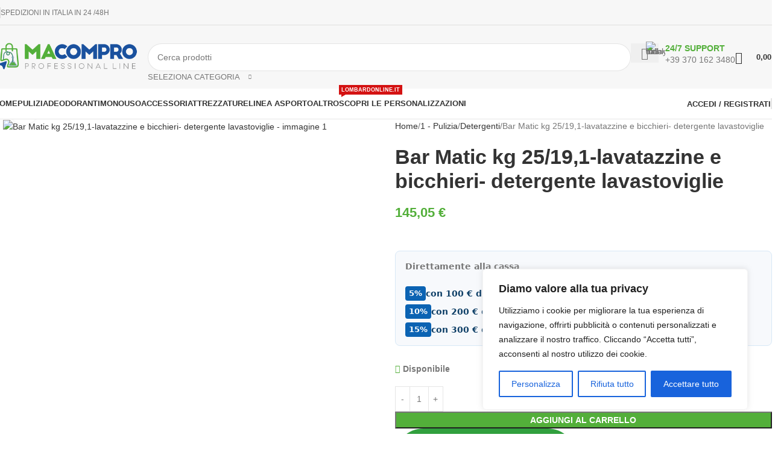

--- FILE ---
content_type: text/html; charset=UTF-8
request_url: https://macompro.it/prodotto/bar-matic-kg-25/
body_size: 61487
content:
<!DOCTYPE html>
<html lang="it-IT">
<head>
	<meta charset="UTF-8">
	<link rel="profile" href="https://gmpg.org/xfn/11">
	<link rel="pingback" href="https://macompro.it/xmlrpc.php">

	<meta name='robots' content='index, follow, max-image-preview:large, max-snippet:-1, max-video-preview:-1' />

	<!-- This site is optimized with the Yoast SEO Premium plugin v26.8 (Yoast SEO v26.8) - https://yoast.com/product/yoast-seo-premium-wordpress/ -->
	<title>Bar Matic kg 25/19,1-lavatazzine e bicchieri- detergente lavastoviglie | MaCompro</title>
	<meta name="description" content="Vendita online di Prodotti per la pulizia professionale. Hotellerie, forniture per ristoranti, bar, pub e Take Away." />
	<link rel="canonical" href="https://macompro.it/prodotto/bar-matic-kg-25/" />
	<meta property="og:locale" content="it_IT" />
	<meta property="og:type" content="product" />
	<meta property="og:title" content="Bar Matic kg 25/19,1-lavatazzine e bicchieri- detergente lavastoviglie" />
	<meta property="og:description" content="Vendita online di Prodotti per la pulizia professionale. Hotellerie, forniture per ristoranti, bar, pub e Take Away." />
	<meta property="og:url" content="https://macompro.it/prodotto/bar-matic-kg-25/" />
	<meta property="og:site_name" content="MaCompro" />
	<meta property="article:modified_time" content="2024-11-12T09:30:24+00:00" />
	<meta property="og:image" content="https://macompro.it/wp-content/uploads/2023/03/MIDPN01455-000-6580-rotated.jpg" />
	<meta property="og:image:width" content="480" />
	<meta property="og:image:height" content="640" />
	<meta property="og:image:type" content="image/jpeg" />
	<meta name="twitter:card" content="summary_large_image" />
	<meta name="twitter:label1" content="Prezzo" />
	<meta name="twitter:data1" content="145,05&nbsp;&euro;" />
	<meta name="twitter:label2" content="Disponibilità" />
	<meta name="twitter:data2" content="In stock" />
	<script type="application/ld+json" class="yoast-schema-graph">{"@context":"https://schema.org","@graph":[{"@type":["WebPage","ItemPage"],"@id":"https://macompro.it/prodotto/bar-matic-kg-25/","url":"https://macompro.it/prodotto/bar-matic-kg-25/","name":"Bar Matic kg 25/19,1-lavatazzine e bicchieri- detergente lavastoviglie | MaCompro","isPartOf":{"@id":"https://macompro.it/#website"},"primaryImageOfPage":{"@id":"https://macompro.it/prodotto/bar-matic-kg-25/#primaryimage"},"image":{"@id":"https://macompro.it/prodotto/bar-matic-kg-25/#primaryimage"},"thumbnailUrl":"https://macompro.it/wp-content/uploads/2023/03/MIDPN01455-000-6580-rotated.jpg","description":"Vendita online di Prodotti per la pulizia professionale. Hotellerie, forniture per ristoranti, bar, pub e Take Away.","breadcrumb":{"@id":"https://macompro.it/prodotto/bar-matic-kg-25/#breadcrumb"},"inLanguage":"it-IT","potentialAction":{"@type":"BuyAction","target":"https://macompro.it/prodotto/bar-matic-kg-25/"}},{"@type":"ImageObject","inLanguage":"it-IT","@id":"https://macompro.it/prodotto/bar-matic-kg-25/#primaryimage","url":"https://macompro.it/wp-content/uploads/2023/03/MIDPN01455-000-6580-rotated.jpg","contentUrl":"https://macompro.it/wp-content/uploads/2023/03/MIDPN01455-000-6580-rotated.jpg","width":480,"height":640},{"@type":"BreadcrumbList","@id":"https://macompro.it/prodotto/bar-matic-kg-25/#breadcrumb","itemListElement":[{"@type":"ListItem","position":1,"name":"Home","item":"https://macompro.it/"},{"@type":"ListItem","position":2,"name":"Shop","item":"https://macompro.it/shop/"},{"@type":"ListItem","position":3,"name":"Bar Matic kg 25/19,1-lavatazzine e bicchieri- detergente lavastoviglie"}]},{"@type":"WebSite","@id":"https://macompro.it/#website","url":"https://macompro.it/","name":"MaCompro","description":"Professional Line","publisher":{"@id":"https://macompro.it/#organization"},"potentialAction":[{"@type":"SearchAction","target":{"@type":"EntryPoint","urlTemplate":"https://macompro.it/?s={search_term_string}"},"query-input":{"@type":"PropertyValueSpecification","valueRequired":true,"valueName":"search_term_string"}}],"inLanguage":"it-IT"},{"@type":"Organization","@id":"https://macompro.it/#organization","name":"Macompro.it","url":"https://macompro.it/","logo":{"@type":"ImageObject","inLanguage":"it-IT","@id":"https://macompro.it/#/schema/logo/image/","url":"https://macompro.it/wp-content/uploads/2020/12/logo-macompro.png","contentUrl":"https://macompro.it/wp-content/uploads/2020/12/logo-macompro.png","width":418,"height":104,"caption":"Macompro.it"},"image":{"@id":"https://macompro.it/#/schema/logo/image/"},"hasMerchantReturnPolicy":{"@type":"MerchantReturnPolicy","merchantReturnLink":"https://macompro.it/resi-e-rimborsi/"}}]}</script>
	<meta property="product:price:amount" content="145.05" />
	<meta property="product:price:currency" content="EUR" />
	<meta property="og:availability" content="instock" />
	<meta property="product:availability" content="instock" />
	<meta property="product:retailer_item_id" content="MIDPN01455" />
	<meta property="product:condition" content="new" />
	<!-- / Yoast SEO Premium plugin. -->


<link rel='dns-prefetch' href='//challenges.cloudflare.com' />
<link rel='dns-prefetch' href='//fonts.googleapis.com' />
<link rel="alternate" title="oEmbed (JSON)" type="application/json+oembed" href="https://macompro.it/wp-json/oembed/1.0/embed?url=https%3A%2F%2Fmacompro.it%2Fprodotto%2Fbar-matic-kg-25%2F" />
<link rel="alternate" title="oEmbed (XML)" type="text/xml+oembed" href="https://macompro.it/wp-json/oembed/1.0/embed?url=https%3A%2F%2Fmacompro.it%2Fprodotto%2Fbar-matic-kg-25%2F&#038;format=xml" />
<style id='wp-img-auto-sizes-contain-inline-css' type='text/css'>
img:is([sizes=auto i],[sizes^="auto," i]){contain-intrinsic-size:3000px 1500px}
/*# sourceURL=wp-img-auto-sizes-contain-inline-css */
</style>

<link rel='stylesheet' id='wp-block-library-css' href='https://macompro.it/wp-includes/css/dist/block-library/style.min.css?ver=6.9' type='text/css' media='all' />
<link rel='stylesheet' id='nta-css-popup-css' href='https://macompro.it/wp-content/plugins/whatsapp-for-wordpress/assets/dist/css/style.css?ver=6.9' type='text/css' media='all' />
<style id='global-styles-inline-css' type='text/css'>
:root{--wp--preset--aspect-ratio--square: 1;--wp--preset--aspect-ratio--4-3: 4/3;--wp--preset--aspect-ratio--3-4: 3/4;--wp--preset--aspect-ratio--3-2: 3/2;--wp--preset--aspect-ratio--2-3: 2/3;--wp--preset--aspect-ratio--16-9: 16/9;--wp--preset--aspect-ratio--9-16: 9/16;--wp--preset--color--black: #000000;--wp--preset--color--cyan-bluish-gray: #abb8c3;--wp--preset--color--white: #ffffff;--wp--preset--color--pale-pink: #f78da7;--wp--preset--color--vivid-red: #cf2e2e;--wp--preset--color--luminous-vivid-orange: #ff6900;--wp--preset--color--luminous-vivid-amber: #fcb900;--wp--preset--color--light-green-cyan: #7bdcb5;--wp--preset--color--vivid-green-cyan: #00d084;--wp--preset--color--pale-cyan-blue: #8ed1fc;--wp--preset--color--vivid-cyan-blue: #0693e3;--wp--preset--color--vivid-purple: #9b51e0;--wp--preset--gradient--vivid-cyan-blue-to-vivid-purple: linear-gradient(135deg,rgb(6,147,227) 0%,rgb(155,81,224) 100%);--wp--preset--gradient--light-green-cyan-to-vivid-green-cyan: linear-gradient(135deg,rgb(122,220,180) 0%,rgb(0,208,130) 100%);--wp--preset--gradient--luminous-vivid-amber-to-luminous-vivid-orange: linear-gradient(135deg,rgb(252,185,0) 0%,rgb(255,105,0) 100%);--wp--preset--gradient--luminous-vivid-orange-to-vivid-red: linear-gradient(135deg,rgb(255,105,0) 0%,rgb(207,46,46) 100%);--wp--preset--gradient--very-light-gray-to-cyan-bluish-gray: linear-gradient(135deg,rgb(238,238,238) 0%,rgb(169,184,195) 100%);--wp--preset--gradient--cool-to-warm-spectrum: linear-gradient(135deg,rgb(74,234,220) 0%,rgb(151,120,209) 20%,rgb(207,42,186) 40%,rgb(238,44,130) 60%,rgb(251,105,98) 80%,rgb(254,248,76) 100%);--wp--preset--gradient--blush-light-purple: linear-gradient(135deg,rgb(255,206,236) 0%,rgb(152,150,240) 100%);--wp--preset--gradient--blush-bordeaux: linear-gradient(135deg,rgb(254,205,165) 0%,rgb(254,45,45) 50%,rgb(107,0,62) 100%);--wp--preset--gradient--luminous-dusk: linear-gradient(135deg,rgb(255,203,112) 0%,rgb(199,81,192) 50%,rgb(65,88,208) 100%);--wp--preset--gradient--pale-ocean: linear-gradient(135deg,rgb(255,245,203) 0%,rgb(182,227,212) 50%,rgb(51,167,181) 100%);--wp--preset--gradient--electric-grass: linear-gradient(135deg,rgb(202,248,128) 0%,rgb(113,206,126) 100%);--wp--preset--gradient--midnight: linear-gradient(135deg,rgb(2,3,129) 0%,rgb(40,116,252) 100%);--wp--preset--font-size--small: 13px;--wp--preset--font-size--medium: 20px;--wp--preset--font-size--large: 36px;--wp--preset--font-size--x-large: 42px;--wp--preset--spacing--20: 0.44rem;--wp--preset--spacing--30: 0.67rem;--wp--preset--spacing--40: 1rem;--wp--preset--spacing--50: 1.5rem;--wp--preset--spacing--60: 2.25rem;--wp--preset--spacing--70: 3.38rem;--wp--preset--spacing--80: 5.06rem;--wp--preset--shadow--natural: 6px 6px 9px rgba(0, 0, 0, 0.2);--wp--preset--shadow--deep: 12px 12px 50px rgba(0, 0, 0, 0.4);--wp--preset--shadow--sharp: 6px 6px 0px rgba(0, 0, 0, 0.2);--wp--preset--shadow--outlined: 6px 6px 0px -3px rgb(255, 255, 255), 6px 6px rgb(0, 0, 0);--wp--preset--shadow--crisp: 6px 6px 0px rgb(0, 0, 0);}:where(body) { margin: 0; }.wp-site-blocks > .alignleft { float: left; margin-right: 2em; }.wp-site-blocks > .alignright { float: right; margin-left: 2em; }.wp-site-blocks > .aligncenter { justify-content: center; margin-left: auto; margin-right: auto; }:where(.is-layout-flex){gap: 0.5em;}:where(.is-layout-grid){gap: 0.5em;}.is-layout-flow > .alignleft{float: left;margin-inline-start: 0;margin-inline-end: 2em;}.is-layout-flow > .alignright{float: right;margin-inline-start: 2em;margin-inline-end: 0;}.is-layout-flow > .aligncenter{margin-left: auto !important;margin-right: auto !important;}.is-layout-constrained > .alignleft{float: left;margin-inline-start: 0;margin-inline-end: 2em;}.is-layout-constrained > .alignright{float: right;margin-inline-start: 2em;margin-inline-end: 0;}.is-layout-constrained > .aligncenter{margin-left: auto !important;margin-right: auto !important;}.is-layout-constrained > :where(:not(.alignleft):not(.alignright):not(.alignfull)){margin-left: auto !important;margin-right: auto !important;}body .is-layout-flex{display: flex;}.is-layout-flex{flex-wrap: wrap;align-items: center;}.is-layout-flex > :is(*, div){margin: 0;}body .is-layout-grid{display: grid;}.is-layout-grid > :is(*, div){margin: 0;}body{padding-top: 0px;padding-right: 0px;padding-bottom: 0px;padding-left: 0px;}a:where(:not(.wp-element-button)){text-decoration: none;}:root :where(.wp-element-button, .wp-block-button__link){background-color: #32373c;border-width: 0;color: #fff;font-family: inherit;font-size: inherit;font-style: inherit;font-weight: inherit;letter-spacing: inherit;line-height: inherit;padding-top: calc(0.667em + 2px);padding-right: calc(1.333em + 2px);padding-bottom: calc(0.667em + 2px);padding-left: calc(1.333em + 2px);text-decoration: none;text-transform: inherit;}.has-black-color{color: var(--wp--preset--color--black) !important;}.has-cyan-bluish-gray-color{color: var(--wp--preset--color--cyan-bluish-gray) !important;}.has-white-color{color: var(--wp--preset--color--white) !important;}.has-pale-pink-color{color: var(--wp--preset--color--pale-pink) !important;}.has-vivid-red-color{color: var(--wp--preset--color--vivid-red) !important;}.has-luminous-vivid-orange-color{color: var(--wp--preset--color--luminous-vivid-orange) !important;}.has-luminous-vivid-amber-color{color: var(--wp--preset--color--luminous-vivid-amber) !important;}.has-light-green-cyan-color{color: var(--wp--preset--color--light-green-cyan) !important;}.has-vivid-green-cyan-color{color: var(--wp--preset--color--vivid-green-cyan) !important;}.has-pale-cyan-blue-color{color: var(--wp--preset--color--pale-cyan-blue) !important;}.has-vivid-cyan-blue-color{color: var(--wp--preset--color--vivid-cyan-blue) !important;}.has-vivid-purple-color{color: var(--wp--preset--color--vivid-purple) !important;}.has-black-background-color{background-color: var(--wp--preset--color--black) !important;}.has-cyan-bluish-gray-background-color{background-color: var(--wp--preset--color--cyan-bluish-gray) !important;}.has-white-background-color{background-color: var(--wp--preset--color--white) !important;}.has-pale-pink-background-color{background-color: var(--wp--preset--color--pale-pink) !important;}.has-vivid-red-background-color{background-color: var(--wp--preset--color--vivid-red) !important;}.has-luminous-vivid-orange-background-color{background-color: var(--wp--preset--color--luminous-vivid-orange) !important;}.has-luminous-vivid-amber-background-color{background-color: var(--wp--preset--color--luminous-vivid-amber) !important;}.has-light-green-cyan-background-color{background-color: var(--wp--preset--color--light-green-cyan) !important;}.has-vivid-green-cyan-background-color{background-color: var(--wp--preset--color--vivid-green-cyan) !important;}.has-pale-cyan-blue-background-color{background-color: var(--wp--preset--color--pale-cyan-blue) !important;}.has-vivid-cyan-blue-background-color{background-color: var(--wp--preset--color--vivid-cyan-blue) !important;}.has-vivid-purple-background-color{background-color: var(--wp--preset--color--vivid-purple) !important;}.has-black-border-color{border-color: var(--wp--preset--color--black) !important;}.has-cyan-bluish-gray-border-color{border-color: var(--wp--preset--color--cyan-bluish-gray) !important;}.has-white-border-color{border-color: var(--wp--preset--color--white) !important;}.has-pale-pink-border-color{border-color: var(--wp--preset--color--pale-pink) !important;}.has-vivid-red-border-color{border-color: var(--wp--preset--color--vivid-red) !important;}.has-luminous-vivid-orange-border-color{border-color: var(--wp--preset--color--luminous-vivid-orange) !important;}.has-luminous-vivid-amber-border-color{border-color: var(--wp--preset--color--luminous-vivid-amber) !important;}.has-light-green-cyan-border-color{border-color: var(--wp--preset--color--light-green-cyan) !important;}.has-vivid-green-cyan-border-color{border-color: var(--wp--preset--color--vivid-green-cyan) !important;}.has-pale-cyan-blue-border-color{border-color: var(--wp--preset--color--pale-cyan-blue) !important;}.has-vivid-cyan-blue-border-color{border-color: var(--wp--preset--color--vivid-cyan-blue) !important;}.has-vivid-purple-border-color{border-color: var(--wp--preset--color--vivid-purple) !important;}.has-vivid-cyan-blue-to-vivid-purple-gradient-background{background: var(--wp--preset--gradient--vivid-cyan-blue-to-vivid-purple) !important;}.has-light-green-cyan-to-vivid-green-cyan-gradient-background{background: var(--wp--preset--gradient--light-green-cyan-to-vivid-green-cyan) !important;}.has-luminous-vivid-amber-to-luminous-vivid-orange-gradient-background{background: var(--wp--preset--gradient--luminous-vivid-amber-to-luminous-vivid-orange) !important;}.has-luminous-vivid-orange-to-vivid-red-gradient-background{background: var(--wp--preset--gradient--luminous-vivid-orange-to-vivid-red) !important;}.has-very-light-gray-to-cyan-bluish-gray-gradient-background{background: var(--wp--preset--gradient--very-light-gray-to-cyan-bluish-gray) !important;}.has-cool-to-warm-spectrum-gradient-background{background: var(--wp--preset--gradient--cool-to-warm-spectrum) !important;}.has-blush-light-purple-gradient-background{background: var(--wp--preset--gradient--blush-light-purple) !important;}.has-blush-bordeaux-gradient-background{background: var(--wp--preset--gradient--blush-bordeaux) !important;}.has-luminous-dusk-gradient-background{background: var(--wp--preset--gradient--luminous-dusk) !important;}.has-pale-ocean-gradient-background{background: var(--wp--preset--gradient--pale-ocean) !important;}.has-electric-grass-gradient-background{background: var(--wp--preset--gradient--electric-grass) !important;}.has-midnight-gradient-background{background: var(--wp--preset--gradient--midnight) !important;}.has-small-font-size{font-size: var(--wp--preset--font-size--small) !important;}.has-medium-font-size{font-size: var(--wp--preset--font-size--medium) !important;}.has-large-font-size{font-size: var(--wp--preset--font-size--large) !important;}.has-x-large-font-size{font-size: var(--wp--preset--font-size--x-large) !important;}
:where(.wp-block-post-template.is-layout-flex){gap: 1.25em;}:where(.wp-block-post-template.is-layout-grid){gap: 1.25em;}
:where(.wp-block-term-template.is-layout-flex){gap: 1.25em;}:where(.wp-block-term-template.is-layout-grid){gap: 1.25em;}
:where(.wp-block-columns.is-layout-flex){gap: 2em;}:where(.wp-block-columns.is-layout-grid){gap: 2em;}
:root :where(.wp-block-pullquote){font-size: 1.5em;line-height: 1.6;}
/*# sourceURL=global-styles-inline-css */
</style>
<link rel='stylesheet' id='advanced-flat-rate-shipping-for-woocommerce-css' href='https://macompro.it/wp-content/plugins/advanced-flat-rate-shipping-method-for-woocommerce/public/css/advanced-flat-rate-shipping-for-woocommerce-public.css?ver=4.7.9' type='text/css' media='all' />
<link rel='stylesheet' id='font-awesome-min-css' href='https://macompro.it/wp-content/plugins/advanced-flat-rate-shipping-method-for-woocommerce/public/css/font-awesome.min.css?ver=4.7.9' type='text/css' media='all' />
<style id='woocommerce-inline-inline-css' type='text/css'>
.woocommerce form .form-row .required { visibility: visible; }
/*# sourceURL=woocommerce-inline-inline-css */
</style>
<link rel='stylesheet' id='gateway-css' href='https://macompro.it/wp-content/plugins/woocommerce-paypal-payments/modules/ppcp-button/assets/css/gateway.css?ver=3.3.2' type='text/css' media='all' />
<link rel='stylesheet' id='pmw-public-elementor-fix-css' href='https://macompro.it/wp-content/plugins/woocommerce-pixel-manager/css/public/elementor-fix.css?ver=1.54.1' type='text/css' media='all' />
<link rel='stylesheet' id='awcfe-frontend-css' href='https://macompro.it/wp-content/plugins/checkout-field-editor-and-manager-for-woocommerce/assets/css/frontend.css?ver=3.0.1' type='text/css' media='all' />
<link rel='stylesheet' id='child-style-css' href='https://macompro.it/wp-content/themes/woodmart-child/style.css?ver=8.3.9' type='text/css' media='all' />
<link rel='stylesheet' id='elementor-icons-css' href='https://macompro.it/wp-content/plugins/elementor/assets/lib/eicons/css/elementor-icons.min.css?ver=5.46.0' type='text/css' media='all' />
<link rel='stylesheet' id='elementor-frontend-css' href='https://macompro.it/wp-content/plugins/elementor/assets/css/frontend.min.css?ver=3.34.2' type='text/css' media='all' />
<link rel='stylesheet' id='elementor-post-39423-css' href='https://macompro.it/wp-content/uploads/elementor/css/post-39423.css?ver=1768943021' type='text/css' media='all' />
<link rel='stylesheet' id='wd-style-base-css' href='https://macompro.it/wp-content/themes/woodmart/css/parts/base.min.css?ver=8.3.9' type='text/css' media='all' />
<link rel='stylesheet' id='wd-helpers-wpb-elem-css' href='https://macompro.it/wp-content/themes/woodmart/css/parts/helpers-wpb-elem.min.css?ver=8.3.9' type='text/css' media='all' />
<link rel='stylesheet' id='wd-woo-paypal-payments-css' href='https://macompro.it/wp-content/themes/woodmart/css/parts/int-woo-paypal-payments.min.css?ver=8.3.9' type='text/css' media='all' />
<link rel='stylesheet' id='wd-elementor-base-css' href='https://macompro.it/wp-content/themes/woodmart/css/parts/int-elem-base.min.css?ver=8.3.9' type='text/css' media='all' />
<link rel='stylesheet' id='wd-elementor-pro-base-css' href='https://macompro.it/wp-content/themes/woodmart/css/parts/int-elementor-pro.min.css?ver=8.3.9' type='text/css' media='all' />
<link rel='stylesheet' id='wd-notices-fixed-css' href='https://macompro.it/wp-content/themes/woodmart/css/parts/woo-opt-sticky-notices-old.min.css?ver=8.3.9' type='text/css' media='all' />
<link rel='stylesheet' id='wd-woocommerce-base-css' href='https://macompro.it/wp-content/themes/woodmart/css/parts/woocommerce-base.min.css?ver=8.3.9' type='text/css' media='all' />
<link rel='stylesheet' id='wd-mod-star-rating-css' href='https://macompro.it/wp-content/themes/woodmart/css/parts/mod-star-rating.min.css?ver=8.3.9' type='text/css' media='all' />
<link rel='stylesheet' id='wd-woocommerce-block-notices-css' href='https://macompro.it/wp-content/themes/woodmart/css/parts/woo-mod-block-notices.min.css?ver=8.3.9' type='text/css' media='all' />
<link rel='stylesheet' id='wd-woo-mod-quantity-css' href='https://macompro.it/wp-content/themes/woodmart/css/parts/woo-mod-quantity.min.css?ver=8.3.9' type='text/css' media='all' />
<link rel='stylesheet' id='wd-woo-single-prod-el-base-css' href='https://macompro.it/wp-content/themes/woodmart/css/parts/woo-single-prod-el-base.min.css?ver=8.3.9' type='text/css' media='all' />
<link rel='stylesheet' id='wd-woo-mod-stock-status-css' href='https://macompro.it/wp-content/themes/woodmart/css/parts/woo-mod-stock-status.min.css?ver=8.3.9' type='text/css' media='all' />
<link rel='stylesheet' id='wd-woo-mod-shop-attributes-css' href='https://macompro.it/wp-content/themes/woodmart/css/parts/woo-mod-shop-attributes.min.css?ver=8.3.9' type='text/css' media='all' />
<link rel='stylesheet' id='wd-wp-blocks-css' href='https://macompro.it/wp-content/themes/woodmart/css/parts/wp-blocks.min.css?ver=8.3.9' type='text/css' media='all' />
<link rel='stylesheet' id='wd-header-base-css' href='https://macompro.it/wp-content/themes/woodmart/css/parts/header-base.min.css?ver=8.3.9' type='text/css' media='all' />
<link rel='stylesheet' id='wd-mod-tools-css' href='https://macompro.it/wp-content/themes/woodmart/css/parts/mod-tools.min.css?ver=8.3.9' type='text/css' media='all' />
<link rel='stylesheet' id='wd-header-elements-base-css' href='https://macompro.it/wp-content/themes/woodmart/css/parts/header-el-base.min.css?ver=8.3.9' type='text/css' media='all' />
<link rel='stylesheet' id='wd-header-search-css' href='https://macompro.it/wp-content/themes/woodmart/css/parts/header-el-search.min.css?ver=8.3.9' type='text/css' media='all' />
<link rel='stylesheet' id='wd-header-search-form-css' href='https://macompro.it/wp-content/themes/woodmart/css/parts/header-el-search-form.min.css?ver=8.3.9' type='text/css' media='all' />
<link rel='stylesheet' id='wd-wd-search-form-css' href='https://macompro.it/wp-content/themes/woodmart/css/parts/wd-search-form.min.css?ver=8.3.9' type='text/css' media='all' />
<link rel='stylesheet' id='wd-wd-search-results-css' href='https://macompro.it/wp-content/themes/woodmart/css/parts/wd-search-results.min.css?ver=8.3.9' type='text/css' media='all' />
<link rel='stylesheet' id='wd-wd-search-dropdown-css' href='https://macompro.it/wp-content/themes/woodmart/css/parts/wd-search-dropdown.min.css?ver=8.3.9' type='text/css' media='all' />
<link rel='stylesheet' id='wd-wd-search-cat-css' href='https://macompro.it/wp-content/themes/woodmart/css/parts/wd-search-cat.min.css?ver=8.3.9' type='text/css' media='all' />
<link rel='stylesheet' id='wd-info-box-css' href='https://macompro.it/wp-content/themes/woodmart/css/parts/el-info-box.min.css?ver=8.3.9' type='text/css' media='all' />
<link rel='stylesheet' id='wd-header-cart-side-css' href='https://macompro.it/wp-content/themes/woodmart/css/parts/header-el-cart-side.min.css?ver=8.3.9' type='text/css' media='all' />
<link rel='stylesheet' id='wd-header-cart-css' href='https://macompro.it/wp-content/themes/woodmart/css/parts/header-el-cart.min.css?ver=8.3.9' type='text/css' media='all' />
<link rel='stylesheet' id='wd-widget-shopping-cart-css' href='https://macompro.it/wp-content/themes/woodmart/css/parts/woo-widget-shopping-cart.min.css?ver=8.3.9' type='text/css' media='all' />
<link rel='stylesheet' id='wd-widget-product-list-css' href='https://macompro.it/wp-content/themes/woodmart/css/parts/woo-widget-product-list.min.css?ver=8.3.9' type='text/css' media='all' />
<link rel='stylesheet' id='wd-header-mobile-nav-dropdown-css' href='https://macompro.it/wp-content/themes/woodmart/css/parts/header-el-mobile-nav-dropdown.min.css?ver=8.3.9' type='text/css' media='all' />
<link rel='stylesheet' id='wd-mod-nav-menu-label-css' href='https://macompro.it/wp-content/themes/woodmart/css/parts/mod-nav-menu-label.min.css?ver=8.3.9' type='text/css' media='all' />
<link rel='stylesheet' id='wd-woo-mod-login-form-css' href='https://macompro.it/wp-content/themes/woodmart/css/parts/woo-mod-login-form.min.css?ver=8.3.9' type='text/css' media='all' />
<link rel='stylesheet' id='wd-header-my-account-css' href='https://macompro.it/wp-content/themes/woodmart/css/parts/header-el-my-account.min.css?ver=8.3.9' type='text/css' media='all' />
<link rel='stylesheet' id='wd-page-title-css' href='https://macompro.it/wp-content/themes/woodmart/css/parts/page-title.min.css?ver=8.3.9' type='text/css' media='all' />
<link rel='stylesheet' id='wd-woo-single-prod-predefined-css' href='https://macompro.it/wp-content/themes/woodmart/css/parts/woo-single-prod-predefined.min.css?ver=8.3.9' type='text/css' media='all' />
<link rel='stylesheet' id='wd-woo-single-prod-and-quick-view-predefined-css' href='https://macompro.it/wp-content/themes/woodmart/css/parts/woo-single-prod-and-quick-view-predefined.min.css?ver=8.3.9' type='text/css' media='all' />
<link rel='stylesheet' id='wd-woo-single-prod-el-tabs-predefined-css' href='https://macompro.it/wp-content/themes/woodmart/css/parts/woo-single-prod-el-tabs-predefined.min.css?ver=8.3.9' type='text/css' media='all' />
<link rel='stylesheet' id='wd-woo-single-prod-opt-base-css' href='https://macompro.it/wp-content/themes/woodmart/css/parts/woo-single-prod-opt-base.min.css?ver=8.3.9' type='text/css' media='all' />
<link rel='stylesheet' id='wd-woo-single-prod-el-gallery-css' href='https://macompro.it/wp-content/themes/woodmart/css/parts/woo-single-prod-el-gallery.min.css?ver=8.3.9' type='text/css' media='all' />
<link rel='stylesheet' id='wd-woo-single-prod-el-gallery-opt-thumb-left-desktop-css' href='https://macompro.it/wp-content/themes/woodmart/css/parts/woo-single-prod-el-gallery-opt-thumb-left-desktop.min.css?ver=8.3.9' type='text/css' media='all' />
<link rel='stylesheet' id='wd-swiper-css' href='https://macompro.it/wp-content/themes/woodmart/css/parts/lib-swiper.min.css?ver=8.3.9' type='text/css' media='all' />
<link rel='stylesheet' id='wd-swiper-arrows-css' href='https://macompro.it/wp-content/themes/woodmart/css/parts/lib-swiper-arrows.min.css?ver=8.3.9' type='text/css' media='all' />
<link rel='stylesheet' id='wd-photoswipe-css' href='https://macompro.it/wp-content/themes/woodmart/css/parts/lib-photoswipe.min.css?ver=8.3.9' type='text/css' media='all' />
<link rel='stylesheet' id='wd-text-block-css' href='https://macompro.it/wp-content/themes/woodmart/css/parts/el-text-block.min.css?ver=8.3.9' type='text/css' media='all' />
<link rel='stylesheet' id='wd-woo-mod-product-info-css' href='https://macompro.it/wp-content/themes/woodmart/css/parts/woo-mod-product-info.min.css?ver=8.3.9' type='text/css' media='all' />
<link rel='stylesheet' id='wd-woo-opt-visits-count-css' href='https://macompro.it/wp-content/themes/woodmart/css/parts/woo-opt-visits-count.min.css?ver=8.3.9' type='text/css' media='all' />
<link rel='stylesheet' id='wd-tabs-css' href='https://macompro.it/wp-content/themes/woodmart/css/parts/el-tabs.min.css?ver=8.3.9' type='text/css' media='all' />
<link rel='stylesheet' id='wd-woo-single-prod-el-tabs-opt-layout-tabs-css' href='https://macompro.it/wp-content/themes/woodmart/css/parts/woo-single-prod-el-tabs-opt-layout-tabs.min.css?ver=8.3.9' type='text/css' media='all' />
<link rel='stylesheet' id='wd-accordion-css' href='https://macompro.it/wp-content/themes/woodmart/css/parts/el-accordion.min.css?ver=8.3.9' type='text/css' media='all' />
<link rel='stylesheet' id='wd-accordion-elem-wpb-css' href='https://macompro.it/wp-content/themes/woodmart/css/parts/el-accordion-wpb-elem.min.css?ver=8.3.9' type='text/css' media='all' />
<link rel='stylesheet' id='wd-post-types-mod-comments-css' href='https://macompro.it/wp-content/themes/woodmart/css/parts/post-types-mod-comments.min.css?ver=8.3.9' type='text/css' media='all' />
<link rel='stylesheet' id='wd-social-icons-css' href='https://macompro.it/wp-content/themes/woodmart/css/parts/el-social-icons.min.css?ver=8.3.9' type='text/css' media='all' />
<link rel='stylesheet' id='wd-woo-opt-title-limit-css' href='https://macompro.it/wp-content/themes/woodmart/css/parts/woo-opt-title-limit.min.css?ver=8.3.9' type='text/css' media='all' />
<link rel='stylesheet' id='wd-product-loop-css' href='https://macompro.it/wp-content/themes/woodmart/css/parts/woo-product-loop.min.css?ver=8.3.9' type='text/css' media='all' />
<link rel='stylesheet' id='wd-product-loop-base-css' href='https://macompro.it/wp-content/themes/woodmart/css/parts/woo-product-loop-base.min.css?ver=8.3.9' type='text/css' media='all' />
<link rel='stylesheet' id='wd-woo-mod-add-btn-replace-css' href='https://macompro.it/wp-content/themes/woodmart/css/parts/woo-mod-add-btn-replace.min.css?ver=8.3.9' type='text/css' media='all' />
<link rel='stylesheet' id='wd-mod-more-description-css' href='https://macompro.it/wp-content/themes/woodmart/css/parts/mod-more-description.min.css?ver=8.3.9' type='text/css' media='all' />
<link rel='stylesheet' id='wd-mfp-popup-css' href='https://macompro.it/wp-content/themes/woodmart/css/parts/lib-magnific-popup.min.css?ver=8.3.9' type='text/css' media='all' />
<link rel='stylesheet' id='wd-mod-animations-transform-css' href='https://macompro.it/wp-content/themes/woodmart/css/parts/mod-animations-transform.min.css?ver=8.3.9' type='text/css' media='all' />
<link rel='stylesheet' id='wd-mod-transform-css' href='https://macompro.it/wp-content/themes/woodmart/css/parts/mod-transform.min.css?ver=8.3.9' type='text/css' media='all' />
<link rel='stylesheet' id='wd-woo-mod-product-labels-css' href='https://macompro.it/wp-content/themes/woodmart/css/parts/woo-mod-product-labels.min.css?ver=8.3.9' type='text/css' media='all' />
<link rel='stylesheet' id='wd-woo-mod-product-labels-round-css' href='https://macompro.it/wp-content/themes/woodmart/css/parts/woo-mod-product-labels-round.min.css?ver=8.3.9' type='text/css' media='all' />
<link rel='stylesheet' id='wd-footer-base-css' href='https://macompro.it/wp-content/themes/woodmart/css/parts/footer-base.min.css?ver=8.3.9' type='text/css' media='all' />
<link rel='stylesheet' id='wd-scroll-top-css' href='https://macompro.it/wp-content/themes/woodmart/css/parts/opt-scrolltotop.min.css?ver=8.3.9' type='text/css' media='all' />
<link rel='stylesheet' id='wd-header-my-account-sidebar-css' href='https://macompro.it/wp-content/themes/woodmart/css/parts/header-el-my-account-sidebar.min.css?ver=8.3.9' type='text/css' media='all' />
<link rel='stylesheet' id='xts-google-fonts-css' href='https://fonts.googleapis.com/css?family=Lato%3A400%2C700&#038;ver=8.3.9' type='text/css' media='all' />
<link rel='stylesheet' id='elementor-gf-local-roboto-css' href='https://macompro.it/wp-content/uploads/elementor/google-fonts/css/roboto.css?ver=1742234277' type='text/css' media='all' />
<link rel='stylesheet' id='elementor-gf-local-robotoslab-css' href='https://macompro.it/wp-content/uploads/elementor/google-fonts/css/robotoslab.css?ver=1742234285' type='text/css' media='all' />
<script type="text/javascript" id="cookie-law-info-js-extra">
/* <![CDATA[ */
var _ckyConfig = {"_ipData":[],"_assetsURL":"https://macompro.it/wp-content/plugins/cookie-law-info/lite/frontend/images/","_publicURL":"https://macompro.it","_expiry":"365","_categories":[{"name":"Necessaria","slug":"necessary","isNecessary":true,"ccpaDoNotSell":true,"cookies":[],"active":true,"defaultConsent":{"gdpr":true,"ccpa":true}},{"name":"Funzionale","slug":"functional","isNecessary":false,"ccpaDoNotSell":true,"cookies":[],"active":true,"defaultConsent":{"gdpr":false,"ccpa":false}},{"name":"Analitica","slug":"analytics","isNecessary":false,"ccpaDoNotSell":true,"cookies":[],"active":true,"defaultConsent":{"gdpr":false,"ccpa":false}},{"name":"Prestazioni","slug":"performance","isNecessary":false,"ccpaDoNotSell":true,"cookies":[],"active":true,"defaultConsent":{"gdpr":false,"ccpa":false}},{"name":"Pubblicitari","slug":"advertisement","isNecessary":false,"ccpaDoNotSell":true,"cookies":[],"active":true,"defaultConsent":{"gdpr":false,"ccpa":false}}],"_activeLaw":"gdpr","_rootDomain":"","_block":"1","_showBanner":"1","_bannerConfig":{"settings":{"type":"box","preferenceCenterType":"popup","position":"bottom-right","applicableLaw":"gdpr"},"behaviours":{"reloadBannerOnAccept":false,"loadAnalyticsByDefault":false,"animations":{"onLoad":"animate","onHide":"sticky"}},"config":{"revisitConsent":{"status":false,"tag":"revisit-consent","position":"bottom-left","meta":{"url":"#"},"styles":{"background-color":"#0056A7"},"elements":{"title":{"type":"text","tag":"revisit-consent-title","status":true,"styles":{"color":"#0056a7"}}}},"preferenceCenter":{"toggle":{"status":true,"tag":"detail-category-toggle","type":"toggle","states":{"active":{"styles":{"background-color":"#1863DC"}},"inactive":{"styles":{"background-color":"#D0D5D2"}}}}},"categoryPreview":{"status":false,"toggle":{"status":true,"tag":"detail-category-preview-toggle","type":"toggle","states":{"active":{"styles":{"background-color":"#1863DC"}},"inactive":{"styles":{"background-color":"#D0D5D2"}}}}},"videoPlaceholder":{"status":true,"styles":{"background-color":"#000000","border-color":"#000000","color":"#ffffff"}},"readMore":{"status":false,"tag":"readmore-button","type":"link","meta":{"noFollow":true,"newTab":true},"styles":{"color":"#1863DC","background-color":"transparent","border-color":"transparent"}},"showMore":{"status":true,"tag":"show-desc-button","type":"button","styles":{"color":"#1863DC"}},"showLess":{"status":true,"tag":"hide-desc-button","type":"button","styles":{"color":"#1863DC"}},"alwaysActive":{"status":true,"tag":"always-active","styles":{"color":"#008000"}},"manualLinks":{"status":true,"tag":"manual-links","type":"link","styles":{"color":"#1863DC"}},"auditTable":{"status":true},"optOption":{"status":true,"toggle":{"status":true,"tag":"optout-option-toggle","type":"toggle","states":{"active":{"styles":{"background-color":"#1863dc"}},"inactive":{"styles":{"background-color":"#FFFFFF"}}}}}}},"_version":"3.3.9.1","_logConsent":"1","_tags":[{"tag":"accept-button","styles":{"color":"#FFFFFF","background-color":"#1863DC","border-color":"#1863DC"}},{"tag":"reject-button","styles":{"color":"#1863DC","background-color":"transparent","border-color":"#1863DC"}},{"tag":"settings-button","styles":{"color":"#1863DC","background-color":"transparent","border-color":"#1863DC"}},{"tag":"readmore-button","styles":{"color":"#1863DC","background-color":"transparent","border-color":"transparent"}},{"tag":"donotsell-button","styles":{"color":"#1863DC","background-color":"transparent","border-color":"transparent"}},{"tag":"show-desc-button","styles":{"color":"#1863DC"}},{"tag":"hide-desc-button","styles":{"color":"#1863DC"}},{"tag":"cky-always-active","styles":[]},{"tag":"cky-link","styles":[]},{"tag":"accept-button","styles":{"color":"#FFFFFF","background-color":"#1863DC","border-color":"#1863DC"}},{"tag":"revisit-consent","styles":{"background-color":"#0056A7"}}],"_shortCodes":[{"key":"cky_readmore","content":"\u003Ca href=\"#\" class=\"cky-policy\" aria-label=\"Politica sui cookie\" target=\"_blank\" rel=\"noopener\" data-cky-tag=\"readmore-button\"\u003EPolitica sui cookie\u003C/a\u003E","tag":"readmore-button","status":false,"attributes":{"rel":"nofollow","target":"_blank"}},{"key":"cky_show_desc","content":"\u003Cbutton class=\"cky-show-desc-btn\" data-cky-tag=\"show-desc-button\" aria-label=\"Mostra di pi\u00f9\"\u003EMostra di pi\u00f9\u003C/button\u003E","tag":"show-desc-button","status":true,"attributes":[]},{"key":"cky_hide_desc","content":"\u003Cbutton class=\"cky-show-desc-btn\" data-cky-tag=\"hide-desc-button\" aria-label=\"Mostra meno\"\u003EMostra meno\u003C/button\u003E","tag":"hide-desc-button","status":true,"attributes":[]},{"key":"cky_optout_show_desc","content":"[cky_optout_show_desc]","tag":"optout-show-desc-button","status":true,"attributes":[]},{"key":"cky_optout_hide_desc","content":"[cky_optout_hide_desc]","tag":"optout-hide-desc-button","status":true,"attributes":[]},{"key":"cky_category_toggle_label","content":"[cky_{{status}}_category_label] [cky_preference_{{category_slug}}_title]","tag":"","status":true,"attributes":[]},{"key":"cky_enable_category_label","content":"Abilitare","tag":"","status":true,"attributes":[]},{"key":"cky_disable_category_label","content":"Disattivare","tag":"","status":true,"attributes":[]},{"key":"cky_video_placeholder","content":"\u003Cdiv class=\"video-placeholder-normal\" data-cky-tag=\"video-placeholder\" id=\"[UNIQUEID]\"\u003E\u003Cp class=\"video-placeholder-text-normal\" data-cky-tag=\"placeholder-title\"\u003ESi prega di accettare il consenso ai cookie\u003C/p\u003E\u003C/div\u003E","tag":"","status":true,"attributes":[]},{"key":"cky_enable_optout_label","content":"Abilitare","tag":"","status":true,"attributes":[]},{"key":"cky_disable_optout_label","content":"Disattivare","tag":"","status":true,"attributes":[]},{"key":"cky_optout_toggle_label","content":"[cky_{{status}}_optout_label] [cky_optout_option_title]","tag":"","status":true,"attributes":[]},{"key":"cky_optout_option_title","content":"Non vendere o condividere i miei dati personali","tag":"","status":true,"attributes":[]},{"key":"cky_optout_close_label","content":"Vicino","tag":"","status":true,"attributes":[]},{"key":"cky_preference_close_label","content":"Vicino","tag":"","status":true,"attributes":[]}],"_rtl":"","_language":"it","_providersToBlock":[]};
var _ckyStyles = {"css":".cky-overlay{background: #000000; opacity: 0.4; position: fixed; top: 0; left: 0; width: 100%; height: 100%; z-index: 99999999;}.cky-hide{display: none;}.cky-btn-revisit-wrapper{display: flex; align-items: center; justify-content: center; background: #0056a7; width: 45px; height: 45px; border-radius: 50%; position: fixed; z-index: 999999; cursor: pointer;}.cky-revisit-bottom-left{bottom: 15px; left: 15px;}.cky-revisit-bottom-right{bottom: 15px; right: 15px;}.cky-btn-revisit-wrapper .cky-btn-revisit{display: flex; align-items: center; justify-content: center; background: none; border: none; cursor: pointer; position: relative; margin: 0; padding: 0;}.cky-btn-revisit-wrapper .cky-btn-revisit img{max-width: fit-content; margin: 0; height: 30px; width: 30px;}.cky-revisit-bottom-left:hover::before{content: attr(data-tooltip); position: absolute; background: #4e4b66; color: #ffffff; left: calc(100% + 7px); font-size: 12px; line-height: 16px; width: max-content; padding: 4px 8px; border-radius: 4px;}.cky-revisit-bottom-left:hover::after{position: absolute; content: \"\"; border: 5px solid transparent; left: calc(100% + 2px); border-left-width: 0; border-right-color: #4e4b66;}.cky-revisit-bottom-right:hover::before{content: attr(data-tooltip); position: absolute; background: #4e4b66; color: #ffffff; right: calc(100% + 7px); font-size: 12px; line-height: 16px; width: max-content; padding: 4px 8px; border-radius: 4px;}.cky-revisit-bottom-right:hover::after{position: absolute; content: \"\"; border: 5px solid transparent; right: calc(100% + 2px); border-right-width: 0; border-left-color: #4e4b66;}.cky-revisit-hide{display: none;}.cky-consent-container{position: fixed; width: 440px; box-sizing: border-box; z-index: 9999999; border-radius: 6px;}.cky-consent-container .cky-consent-bar{background: #ffffff; border: 1px solid; padding: 20px 26px; box-shadow: 0 -1px 10px 0 #acabab4d; border-radius: 6px;}.cky-box-bottom-left{bottom: 40px; left: 40px;}.cky-box-bottom-right{bottom: 40px; right: 40px;}.cky-box-top-left{top: 40px; left: 40px;}.cky-box-top-right{top: 40px; right: 40px;}.cky-custom-brand-logo-wrapper .cky-custom-brand-logo{width: 100px; height: auto; margin: 0 0 12px 0;}.cky-notice .cky-title{color: #212121; font-weight: 700; font-size: 18px; line-height: 24px; margin: 0 0 12px 0;}.cky-notice-des *,.cky-preference-content-wrapper *,.cky-accordion-header-des *,.cky-gpc-wrapper .cky-gpc-desc *{font-size: 14px;}.cky-notice-des{color: #212121; font-size: 14px; line-height: 24px; font-weight: 400;}.cky-notice-des img{height: 25px; width: 25px;}.cky-consent-bar .cky-notice-des p,.cky-gpc-wrapper .cky-gpc-desc p,.cky-preference-body-wrapper .cky-preference-content-wrapper p,.cky-accordion-header-wrapper .cky-accordion-header-des p,.cky-cookie-des-table li div:last-child p{color: inherit; margin-top: 0; overflow-wrap: break-word;}.cky-notice-des P:last-child,.cky-preference-content-wrapper p:last-child,.cky-cookie-des-table li div:last-child p:last-child,.cky-gpc-wrapper .cky-gpc-desc p:last-child{margin-bottom: 0;}.cky-notice-des a.cky-policy,.cky-notice-des button.cky-policy{font-size: 14px; color: #1863dc; white-space: nowrap; cursor: pointer; background: transparent; border: 1px solid; text-decoration: underline;}.cky-notice-des button.cky-policy{padding: 0;}.cky-notice-des a.cky-policy:focus-visible,.cky-notice-des button.cky-policy:focus-visible,.cky-preference-content-wrapper .cky-show-desc-btn:focus-visible,.cky-accordion-header .cky-accordion-btn:focus-visible,.cky-preference-header .cky-btn-close:focus-visible,.cky-switch input[type=\"checkbox\"]:focus-visible,.cky-footer-wrapper a:focus-visible,.cky-btn:focus-visible{outline: 2px solid #1863dc; outline-offset: 2px;}.cky-btn:focus:not(:focus-visible),.cky-accordion-header .cky-accordion-btn:focus:not(:focus-visible),.cky-preference-content-wrapper .cky-show-desc-btn:focus:not(:focus-visible),.cky-btn-revisit-wrapper .cky-btn-revisit:focus:not(:focus-visible),.cky-preference-header .cky-btn-close:focus:not(:focus-visible),.cky-consent-bar .cky-banner-btn-close:focus:not(:focus-visible){outline: 0;}button.cky-show-desc-btn:not(:hover):not(:active){color: #1863dc; background: transparent;}button.cky-accordion-btn:not(:hover):not(:active),button.cky-banner-btn-close:not(:hover):not(:active),button.cky-btn-revisit:not(:hover):not(:active),button.cky-btn-close:not(:hover):not(:active){background: transparent;}.cky-consent-bar button:hover,.cky-modal.cky-modal-open button:hover,.cky-consent-bar button:focus,.cky-modal.cky-modal-open button:focus{text-decoration: none;}.cky-notice-btn-wrapper{display: flex; justify-content: flex-start; align-items: center; flex-wrap: wrap; margin-top: 16px;}.cky-notice-btn-wrapper .cky-btn{text-shadow: none; box-shadow: none;}.cky-btn{flex: auto; max-width: 100%; font-size: 14px; font-family: inherit; line-height: 24px; padding: 8px; font-weight: 500; margin: 0 8px 0 0; border-radius: 2px; cursor: pointer; text-align: center; text-transform: none; min-height: 0;}.cky-btn:hover{opacity: 0.8;}.cky-btn-customize{color: #1863dc; background: transparent; border: 2px solid #1863dc;}.cky-btn-reject{color: #1863dc; background: transparent; border: 2px solid #1863dc;}.cky-btn-accept{background: #1863dc; color: #ffffff; border: 2px solid #1863dc;}.cky-btn:last-child{margin-right: 0;}@media (max-width: 576px){.cky-box-bottom-left{bottom: 0; left: 0;}.cky-box-bottom-right{bottom: 0; right: 0;}.cky-box-top-left{top: 0; left: 0;}.cky-box-top-right{top: 0; right: 0;}}@media (max-width: 440px){.cky-box-bottom-left, .cky-box-bottom-right, .cky-box-top-left, .cky-box-top-right{width: 100%; max-width: 100%;}.cky-consent-container .cky-consent-bar{padding: 20px 0;}.cky-custom-brand-logo-wrapper, .cky-notice .cky-title, .cky-notice-des, .cky-notice-btn-wrapper{padding: 0 24px;}.cky-notice-des{max-height: 40vh; overflow-y: scroll;}.cky-notice-btn-wrapper{flex-direction: column; margin-top: 0;}.cky-btn{width: 100%; margin: 10px 0 0 0;}.cky-notice-btn-wrapper .cky-btn-customize{order: 2;}.cky-notice-btn-wrapper .cky-btn-reject{order: 3;}.cky-notice-btn-wrapper .cky-btn-accept{order: 1; margin-top: 16px;}}@media (max-width: 352px){.cky-notice .cky-title{font-size: 16px;}.cky-notice-des *{font-size: 12px;}.cky-notice-des, .cky-btn{font-size: 12px;}}.cky-modal.cky-modal-open{display: flex; visibility: visible; -webkit-transform: translate(-50%, -50%); -moz-transform: translate(-50%, -50%); -ms-transform: translate(-50%, -50%); -o-transform: translate(-50%, -50%); transform: translate(-50%, -50%); top: 50%; left: 50%; transition: all 1s ease;}.cky-modal{box-shadow: 0 32px 68px rgba(0, 0, 0, 0.3); margin: 0 auto; position: fixed; max-width: 100%; background: #ffffff; top: 50%; box-sizing: border-box; border-radius: 6px; z-index: 999999999; color: #212121; -webkit-transform: translate(-50%, 100%); -moz-transform: translate(-50%, 100%); -ms-transform: translate(-50%, 100%); -o-transform: translate(-50%, 100%); transform: translate(-50%, 100%); visibility: hidden; transition: all 0s ease;}.cky-preference-center{max-height: 79vh; overflow: hidden; width: 845px; overflow: hidden; flex: 1 1 0; display: flex; flex-direction: column; border-radius: 6px;}.cky-preference-header{display: flex; align-items: center; justify-content: space-between; padding: 22px 24px; border-bottom: 1px solid;}.cky-preference-header .cky-preference-title{font-size: 18px; font-weight: 700; line-height: 24px;}.cky-preference-header .cky-btn-close{margin: 0; cursor: pointer; vertical-align: middle; padding: 0; background: none; border: none; width: auto; height: auto; min-height: 0; line-height: 0; text-shadow: none; box-shadow: none;}.cky-preference-header .cky-btn-close img{margin: 0; height: 10px; width: 10px;}.cky-preference-body-wrapper{padding: 0 24px; flex: 1; overflow: auto; box-sizing: border-box;}.cky-preference-content-wrapper,.cky-gpc-wrapper .cky-gpc-desc{font-size: 14px; line-height: 24px; font-weight: 400; padding: 12px 0;}.cky-preference-content-wrapper{border-bottom: 1px solid;}.cky-preference-content-wrapper img{height: 25px; width: 25px;}.cky-preference-content-wrapper .cky-show-desc-btn{font-size: 14px; font-family: inherit; color: #1863dc; text-decoration: none; line-height: 24px; padding: 0; margin: 0; white-space: nowrap; cursor: pointer; background: transparent; border-color: transparent; text-transform: none; min-height: 0; text-shadow: none; box-shadow: none;}.cky-accordion-wrapper{margin-bottom: 10px;}.cky-accordion{border-bottom: 1px solid;}.cky-accordion:last-child{border-bottom: none;}.cky-accordion .cky-accordion-item{display: flex; margin-top: 10px;}.cky-accordion .cky-accordion-body{display: none;}.cky-accordion.cky-accordion-active .cky-accordion-body{display: block; padding: 0 22px; margin-bottom: 16px;}.cky-accordion-header-wrapper{cursor: pointer; width: 100%;}.cky-accordion-item .cky-accordion-header{display: flex; justify-content: space-between; align-items: center;}.cky-accordion-header .cky-accordion-btn{font-size: 16px; font-family: inherit; color: #212121; line-height: 24px; background: none; border: none; font-weight: 700; padding: 0; margin: 0; cursor: pointer; text-transform: none; min-height: 0; text-shadow: none; box-shadow: none;}.cky-accordion-header .cky-always-active{color: #008000; font-weight: 600; line-height: 24px; font-size: 14px;}.cky-accordion-header-des{font-size: 14px; line-height: 24px; margin: 10px 0 16px 0;}.cky-accordion-chevron{margin-right: 22px; position: relative; cursor: pointer;}.cky-accordion-chevron-hide{display: none;}.cky-accordion .cky-accordion-chevron i::before{content: \"\"; position: absolute; border-right: 1.4px solid; border-bottom: 1.4px solid; border-color: inherit; height: 6px; width: 6px; -webkit-transform: rotate(-45deg); -moz-transform: rotate(-45deg); -ms-transform: rotate(-45deg); -o-transform: rotate(-45deg); transform: rotate(-45deg); transition: all 0.2s ease-in-out; top: 8px;}.cky-accordion.cky-accordion-active .cky-accordion-chevron i::before{-webkit-transform: rotate(45deg); -moz-transform: rotate(45deg); -ms-transform: rotate(45deg); -o-transform: rotate(45deg); transform: rotate(45deg);}.cky-audit-table{background: #f4f4f4; border-radius: 6px;}.cky-audit-table .cky-empty-cookies-text{color: inherit; font-size: 12px; line-height: 24px; margin: 0; padding: 10px;}.cky-audit-table .cky-cookie-des-table{font-size: 12px; line-height: 24px; font-weight: normal; padding: 15px 10px; border-bottom: 1px solid; border-bottom-color: inherit; margin: 0;}.cky-audit-table .cky-cookie-des-table:last-child{border-bottom: none;}.cky-audit-table .cky-cookie-des-table li{list-style-type: none; display: flex; padding: 3px 0;}.cky-audit-table .cky-cookie-des-table li:first-child{padding-top: 0;}.cky-cookie-des-table li div:first-child{width: 100px; font-weight: 600; word-break: break-word; word-wrap: break-word;}.cky-cookie-des-table li div:last-child{flex: 1; word-break: break-word; word-wrap: break-word; margin-left: 8px;}.cky-footer-shadow{display: block; width: 100%; height: 40px; background: linear-gradient(180deg, rgba(255, 255, 255, 0) 0%, #ffffff 100%); position: absolute; bottom: calc(100% - 1px);}.cky-footer-wrapper{position: relative;}.cky-prefrence-btn-wrapper{display: flex; flex-wrap: wrap; align-items: center; justify-content: center; padding: 22px 24px; border-top: 1px solid;}.cky-prefrence-btn-wrapper .cky-btn{flex: auto; max-width: 100%; text-shadow: none; box-shadow: none;}.cky-btn-preferences{color: #1863dc; background: transparent; border: 2px solid #1863dc;}.cky-preference-header,.cky-preference-body-wrapper,.cky-preference-content-wrapper,.cky-accordion-wrapper,.cky-accordion,.cky-accordion-wrapper,.cky-footer-wrapper,.cky-prefrence-btn-wrapper{border-color: inherit;}@media (max-width: 845px){.cky-modal{max-width: calc(100% - 16px);}}@media (max-width: 576px){.cky-modal{max-width: 100%;}.cky-preference-center{max-height: 100vh;}.cky-prefrence-btn-wrapper{flex-direction: column;}.cky-accordion.cky-accordion-active .cky-accordion-body{padding-right: 0;}.cky-prefrence-btn-wrapper .cky-btn{width: 100%; margin: 10px 0 0 0;}.cky-prefrence-btn-wrapper .cky-btn-reject{order: 3;}.cky-prefrence-btn-wrapper .cky-btn-accept{order: 1; margin-top: 0;}.cky-prefrence-btn-wrapper .cky-btn-preferences{order: 2;}}@media (max-width: 425px){.cky-accordion-chevron{margin-right: 15px;}.cky-notice-btn-wrapper{margin-top: 0;}.cky-accordion.cky-accordion-active .cky-accordion-body{padding: 0 15px;}}@media (max-width: 352px){.cky-preference-header .cky-preference-title{font-size: 16px;}.cky-preference-header{padding: 16px 24px;}.cky-preference-content-wrapper *, .cky-accordion-header-des *{font-size: 12px;}.cky-preference-content-wrapper, .cky-preference-content-wrapper .cky-show-more, .cky-accordion-header .cky-always-active, .cky-accordion-header-des, .cky-preference-content-wrapper .cky-show-desc-btn, .cky-notice-des a.cky-policy{font-size: 12px;}.cky-accordion-header .cky-accordion-btn{font-size: 14px;}}.cky-switch{display: flex;}.cky-switch input[type=\"checkbox\"]{position: relative; width: 44px; height: 24px; margin: 0; background: #d0d5d2; -webkit-appearance: none; border-radius: 50px; cursor: pointer; outline: 0; border: none; top: 0;}.cky-switch input[type=\"checkbox\"]:checked{background: #1863dc;}.cky-switch input[type=\"checkbox\"]:before{position: absolute; content: \"\"; height: 20px; width: 20px; left: 2px; bottom: 2px; border-radius: 50%; background-color: white; -webkit-transition: 0.4s; transition: 0.4s; margin: 0;}.cky-switch input[type=\"checkbox\"]:after{display: none;}.cky-switch input[type=\"checkbox\"]:checked:before{-webkit-transform: translateX(20px); -ms-transform: translateX(20px); transform: translateX(20px);}@media (max-width: 425px){.cky-switch input[type=\"checkbox\"]{width: 38px; height: 21px;}.cky-switch input[type=\"checkbox\"]:before{height: 17px; width: 17px;}.cky-switch input[type=\"checkbox\"]:checked:before{-webkit-transform: translateX(17px); -ms-transform: translateX(17px); transform: translateX(17px);}}.cky-consent-bar .cky-banner-btn-close{position: absolute; right: 9px; top: 5px; background: none; border: none; cursor: pointer; padding: 0; margin: 0; min-height: 0; line-height: 0; height: auto; width: auto; text-shadow: none; box-shadow: none;}.cky-consent-bar .cky-banner-btn-close img{height: 9px; width: 9px; margin: 0;}.cky-notice-group{font-size: 14px; line-height: 24px; font-weight: 400; color: #212121;}.cky-notice-btn-wrapper .cky-btn-do-not-sell{font-size: 14px; line-height: 24px; padding: 6px 0; margin: 0; font-weight: 500; background: none; border-radius: 2px; border: none; cursor: pointer; text-align: left; color: #1863dc; background: transparent; border-color: transparent; box-shadow: none; text-shadow: none;}.cky-consent-bar .cky-banner-btn-close:focus-visible,.cky-notice-btn-wrapper .cky-btn-do-not-sell:focus-visible,.cky-opt-out-btn-wrapper .cky-btn:focus-visible,.cky-opt-out-checkbox-wrapper input[type=\"checkbox\"].cky-opt-out-checkbox:focus-visible{outline: 2px solid #1863dc; outline-offset: 2px;}@media (max-width: 440px){.cky-consent-container{width: 100%;}}@media (max-width: 352px){.cky-notice-des a.cky-policy, .cky-notice-btn-wrapper .cky-btn-do-not-sell{font-size: 12px;}}.cky-opt-out-wrapper{padding: 12px 0;}.cky-opt-out-wrapper .cky-opt-out-checkbox-wrapper{display: flex; align-items: center;}.cky-opt-out-checkbox-wrapper .cky-opt-out-checkbox-label{font-size: 16px; font-weight: 700; line-height: 24px; margin: 0 0 0 12px; cursor: pointer;}.cky-opt-out-checkbox-wrapper input[type=\"checkbox\"].cky-opt-out-checkbox{background-color: #ffffff; border: 1px solid black; width: 20px; height: 18.5px; margin: 0; -webkit-appearance: none; position: relative; display: flex; align-items: center; justify-content: center; border-radius: 2px; cursor: pointer;}.cky-opt-out-checkbox-wrapper input[type=\"checkbox\"].cky-opt-out-checkbox:checked{background-color: #1863dc; border: none;}.cky-opt-out-checkbox-wrapper input[type=\"checkbox\"].cky-opt-out-checkbox:checked::after{left: 6px; bottom: 4px; width: 7px; height: 13px; border: solid #ffffff; border-width: 0 3px 3px 0; border-radius: 2px; -webkit-transform: rotate(45deg); -ms-transform: rotate(45deg); transform: rotate(45deg); content: \"\"; position: absolute; box-sizing: border-box;}.cky-opt-out-checkbox-wrapper.cky-disabled .cky-opt-out-checkbox-label,.cky-opt-out-checkbox-wrapper.cky-disabled input[type=\"checkbox\"].cky-opt-out-checkbox{cursor: no-drop;}.cky-gpc-wrapper{margin: 0 0 0 32px;}.cky-footer-wrapper .cky-opt-out-btn-wrapper{display: flex; flex-wrap: wrap; align-items: center; justify-content: center; padding: 22px 24px;}.cky-opt-out-btn-wrapper .cky-btn{flex: auto; max-width: 100%; text-shadow: none; box-shadow: none;}.cky-opt-out-btn-wrapper .cky-btn-cancel{border: 1px solid #dedfe0; background: transparent; color: #858585;}.cky-opt-out-btn-wrapper .cky-btn-confirm{background: #1863dc; color: #ffffff; border: 1px solid #1863dc;}@media (max-width: 352px){.cky-opt-out-checkbox-wrapper .cky-opt-out-checkbox-label{font-size: 14px;}.cky-gpc-wrapper .cky-gpc-desc, .cky-gpc-wrapper .cky-gpc-desc *{font-size: 12px;}.cky-opt-out-checkbox-wrapper input[type=\"checkbox\"].cky-opt-out-checkbox{width: 16px; height: 16px;}.cky-opt-out-checkbox-wrapper input[type=\"checkbox\"].cky-opt-out-checkbox:checked::after{left: 5px; bottom: 4px; width: 3px; height: 9px;}.cky-gpc-wrapper{margin: 0 0 0 28px;}}.video-placeholder-youtube{background-size: 100% 100%; background-position: center; background-repeat: no-repeat; background-color: #b2b0b059; position: relative; display: flex; align-items: center; justify-content: center; max-width: 100%;}.video-placeholder-text-youtube{text-align: center; align-items: center; padding: 10px 16px; background-color: #000000cc; color: #ffffff; border: 1px solid; border-radius: 2px; cursor: pointer;}.video-placeholder-normal{background-image: url(\"/wp-content/plugins/cookie-law-info/lite/frontend/images/placeholder.svg\"); background-size: 80px; background-position: center; background-repeat: no-repeat; background-color: #b2b0b059; position: relative; display: flex; align-items: flex-end; justify-content: center; max-width: 100%;}.video-placeholder-text-normal{align-items: center; padding: 10px 16px; text-align: center; border: 1px solid; border-radius: 2px; cursor: pointer;}.cky-rtl{direction: rtl; text-align: right;}.cky-rtl .cky-banner-btn-close{left: 9px; right: auto;}.cky-rtl .cky-notice-btn-wrapper .cky-btn:last-child{margin-right: 8px;}.cky-rtl .cky-notice-btn-wrapper .cky-btn:first-child{margin-right: 0;}.cky-rtl .cky-notice-btn-wrapper{margin-left: 0; margin-right: 15px;}.cky-rtl .cky-prefrence-btn-wrapper .cky-btn{margin-right: 8px;}.cky-rtl .cky-prefrence-btn-wrapper .cky-btn:first-child{margin-right: 0;}.cky-rtl .cky-accordion .cky-accordion-chevron i::before{border: none; border-left: 1.4px solid; border-top: 1.4px solid; left: 12px;}.cky-rtl .cky-accordion.cky-accordion-active .cky-accordion-chevron i::before{-webkit-transform: rotate(-135deg); -moz-transform: rotate(-135deg); -ms-transform: rotate(-135deg); -o-transform: rotate(-135deg); transform: rotate(-135deg);}@media (max-width: 768px){.cky-rtl .cky-notice-btn-wrapper{margin-right: 0;}}@media (max-width: 576px){.cky-rtl .cky-notice-btn-wrapper .cky-btn:last-child{margin-right: 0;}.cky-rtl .cky-prefrence-btn-wrapper .cky-btn{margin-right: 0;}.cky-rtl .cky-accordion.cky-accordion-active .cky-accordion-body{padding: 0 22px 0 0;}}@media (max-width: 425px){.cky-rtl .cky-accordion.cky-accordion-active .cky-accordion-body{padding: 0 15px 0 0;}}.cky-rtl .cky-opt-out-btn-wrapper .cky-btn{margin-right: 12px;}.cky-rtl .cky-opt-out-btn-wrapper .cky-btn:first-child{margin-right: 0;}.cky-rtl .cky-opt-out-checkbox-wrapper .cky-opt-out-checkbox-label{margin: 0 12px 0 0;}"};
//# sourceURL=cookie-law-info-js-extra
/* ]]> */
</script>
<script type="text/javascript" src="https://macompro.it/wp-content/plugins/cookie-law-info/lite/frontend/js/script.min.js?ver=3.3.9.1" id="cookie-law-info-js"></script>
<script type="text/javascript" src="https://macompro.it/wp-includes/js/jquery/jquery.min.js?ver=3.7.1" id="jquery-core-js"></script>
<script type="text/javascript" src="https://macompro.it/wp-includes/js/jquery/jquery-migrate.min.js?ver=3.4.1" id="jquery-migrate-js"></script>
<script type="text/javascript" src="https://macompro.it/wp-content/plugins/advanced-flat-rate-shipping-method-for-woocommerce/public/js/advanced-flat-rate-shipping-for-woocommerce-public.js?ver=4.7.9" id="advanced-flat-rate-shipping-for-woocommerce-js"></script>
<script type="text/javascript" src="https://macompro.it/wp-content/plugins/woocommerce/assets/js/jquery-blockui/jquery.blockUI.min.js?ver=2.7.0-wc.10.4.3" id="wc-jquery-blockui-js" defer="defer" data-wp-strategy="defer"></script>
<script type="text/javascript" id="wc-add-to-cart-js-extra">
/* <![CDATA[ */
var wc_add_to_cart_params = {"ajax_url":"/wp-admin/admin-ajax.php","wc_ajax_url":"/?wc-ajax=%%endpoint%%","i18n_view_cart":"Visualizza carrello","cart_url":"https://macompro.it/shopping-cart/","is_cart":"","cart_redirect_after_add":"no"};
//# sourceURL=wc-add-to-cart-js-extra
/* ]]> */
</script>
<script type="text/javascript" src="https://macompro.it/wp-content/plugins/woocommerce/assets/js/frontend/add-to-cart.min.js?ver=10.4.3" id="wc-add-to-cart-js" defer="defer" data-wp-strategy="defer"></script>
<script type="text/javascript" src="https://macompro.it/wp-content/plugins/woocommerce/assets/js/zoom/jquery.zoom.min.js?ver=1.7.21-wc.10.4.3" id="wc-zoom-js" defer="defer" data-wp-strategy="defer"></script>
<script type="text/javascript" id="wc-single-product-js-extra">
/* <![CDATA[ */
var wc_single_product_params = {"i18n_required_rating_text":"Seleziona una valutazione","i18n_rating_options":["1 stella su 5","2 stelle su 5","3 stelle su 5","4 stelle su 5","5 stelle su 5"],"i18n_product_gallery_trigger_text":"Visualizza la galleria di immagini a schermo intero","review_rating_required":"yes","flexslider":{"rtl":false,"animation":"slide","smoothHeight":true,"directionNav":false,"controlNav":"thumbnails","slideshow":false,"animationSpeed":500,"animationLoop":false,"allowOneSlide":false},"zoom_enabled":"","zoom_options":[],"photoswipe_enabled":"","photoswipe_options":{"shareEl":false,"closeOnScroll":false,"history":false,"hideAnimationDuration":0,"showAnimationDuration":0},"flexslider_enabled":""};
//# sourceURL=wc-single-product-js-extra
/* ]]> */
</script>
<script type="text/javascript" src="https://macompro.it/wp-content/plugins/woocommerce/assets/js/frontend/single-product.min.js?ver=10.4.3" id="wc-single-product-js" defer="defer" data-wp-strategy="defer"></script>
<script type="text/javascript" src="https://macompro.it/wp-content/plugins/woocommerce/assets/js/js-cookie/js.cookie.min.js?ver=2.1.4-wc.10.4.3" id="wc-js-cookie-js" defer="defer" data-wp-strategy="defer"></script>
<script type="text/javascript" id="woocommerce-js-extra">
/* <![CDATA[ */
var woocommerce_params = {"ajax_url":"/wp-admin/admin-ajax.php","wc_ajax_url":"/?wc-ajax=%%endpoint%%","i18n_password_show":"Mostra password","i18n_password_hide":"Nascondi password"};
//# sourceURL=woocommerce-js-extra
/* ]]> */
</script>
<script type="text/javascript" src="https://macompro.it/wp-content/plugins/woocommerce/assets/js/frontend/woocommerce.min.js?ver=10.4.3" id="woocommerce-js" defer="defer" data-wp-strategy="defer"></script>
<script type="text/javascript" src="https://macompro.it/wp-content/plugins/woocommerce-min-max-quantities/assets/js/frontend/validate.min.js?ver=5.2.8" id="wc-mmq-frontend-js" defer="defer" data-wp-strategy="defer"></script>
<script type="text/javascript" src="https://macompro.it/wp-includes/js/dist/hooks.min.js?ver=dd5603f07f9220ed27f1" id="wp-hooks-js"></script>
<script type="text/javascript" id="wpm-js-extra">
/* <![CDATA[ */
var wpm = {"ajax_url":"https://macompro.it/wp-admin/admin-ajax.php","root":"https://macompro.it/wp-json/","nonce_wp_rest":"fa6842ecc2","nonce_ajax":"0ae514a19b"};
//# sourceURL=wpm-js-extra
/* ]]> */
</script>
<script type="text/pmw-lazy" type="text/javascript" src="https://macompro.it/wp-content/plugins/woocommerce-pixel-manager/js/public/pro/wpm-public__premium_only.p1.min.js?ver=1.54.1" id="wpm-js"></script>
<script type="text/javascript" src="https://macompro.it/wp-content/plugins/woocommerce-pixel-manager/js/public/pro/pmw-lazy__premium_only.js?ver=1.54.1" id="pmw-lazy-js"></script>
<script type="text/javascript" src="https://macompro.it/wp-content/themes/woodmart/js/libs/device.min.js?ver=8.3.9" id="wd-device-library-js"></script>
<script type="text/javascript" src="https://macompro.it/wp-content/themes/woodmart/js/scripts/global/scrollBar.min.js?ver=8.3.9" id="wd-scrollbar-js"></script>
<link rel="https://api.w.org/" href="https://macompro.it/wp-json/" /><link rel="alternate" title="JSON" type="application/json" href="https://macompro.it/wp-json/wp/v2/product/28856" /><meta name="generator" content="WordPress 6.9" />
<meta name="generator" content="WooCommerce 10.4.3" />
<link rel='shortlink' href='https://macompro.it/?p=28856' />
<style id="cky-style-inline">[data-cky-tag]{visibility:hidden;}</style><script type="text/javascript">
console.log("%cDesigned and Developed by %cGhostapp%c ---> https://ghostapp.it", "font-weight: 300; font-size: 10px; background: #652F8D; color: white;", "font-weight: 900; font-size: 12px; background: #652F8D; color: white;", "font-weight: 300; font-size: 10px; background: #652F8D; color: white;");
</script>					<meta name="viewport" content="width=device-width, initial-scale=1.0, maximum-scale=1.0, user-scalable=no">
										<noscript><style>.woocommerce-product-gallery{ opacity: 1 !important; }</style></noscript>
	<meta name="generator" content="Elementor 3.34.2; features: additional_custom_breakpoints; settings: css_print_method-external, google_font-enabled, font_display-swap">

<!-- START Pixel Manager Pro for WooCommerce -->

		<script>

			window.wpmDataLayer = window.wpmDataLayer || {};
			window.wpmDataLayer = Object.assign(window.wpmDataLayer, {"cart":{},"cart_item_keys":{},"version":{"number":"1.54.1","pro":true,"eligible_for_updates":true,"distro":"wcm","beta":false,"show":true},"pixels":{"google":{"linker":{"settings":null},"user_id":true,"ads":{"conversion_ids":{"AW-440348210":"kGFdCNaVtvcBELLc_NEB"},"dynamic_remarketing":{"status":true,"id_type":"gpf","send_events_with_parent_ids":true},"google_business_vertical":"retail","phone_conversion_number":"","phone_conversion_label":""},"analytics":{"ga4":{"measurement_id":"G-WQTZF1L5QV","parameters":{},"mp_active":true,"debug_mode":false,"page_load_time_tracking":true},"id_type":"post_id"},"tag_id":"AW-440348210","tag_id_suppressed":[],"tag_gateway":{"measurement_path":""},"tcf_support":true,"consent_mode":{"is_active":true,"wait_for_update":500,"ads_data_redaction":false,"url_passthrough":true},"enhanced_conversions":{"is_active":true}}},"shop":{"list_name":"Product | Bar Matic  kg 25/19,1-lavatazzine e bicchieri- detergente lavastoviglie","list_id":"product_bar-matic-kg-25-191-lavatazzine-e-bicchieri-detergente-lavastoviglie","page_type":"product","product_type":"simple","currency":"EUR","selectors":{"addToCart":[],"beginCheckout":[]},"order_duplication_prevention":true,"view_item_list_trigger":{"test_mode":false,"background_color":"green","opacity":0.5,"repeat":true,"timeout":1000,"threshold":0.8},"variations_output":true,"session_active":false},"page":{"id":28856,"title":"Bar Matic  kg 25/19,1-lavatazzine e bicchieri- detergente lavastoviglie","type":"product","categories":[],"parent":{"id":0,"title":"Bar Matic  kg 25/19,1-lavatazzine e bicchieri- detergente lavastoviglie","type":"product","categories":[]}},"general":{"user_logged_in":false,"scroll_tracking_thresholds":["50","75"],"page_id":28856,"exclude_domains":[],"server_2_server":{"active":true,"user_agent_exclude_patterns":[],"ip_exclude_list":[],"pageview_event_s2s":{"is_active":false,"pixels":[]}},"consent_management":{"explicit_consent":false},"lazy_load_pmw":true,"chunk_base_path":"https://macompro.it/wp-content/plugins/woocommerce-pixel-manager/js/public/pro/","modules":{"load_deprecated_functions":true}}});

		</script>

		
<!-- END Pixel Manager Pro for WooCommerce -->
			<meta name="pm-dataLayer-meta" content="28856" class="wpmProductId"
					data-id="28856">
					<script>
			(window.wpmDataLayer = window.wpmDataLayer || {}).products                = window.wpmDataLayer.products || {};
			window.wpmDataLayer.products[28856] = {"id":"28856","sku":"MIDPN01455","price":145.05,"brand":"","quantity":1,"dyn_r_ids":{"post_id":"28856","sku":"MIDPN01455","gpf":"woocommerce_gpf_28856","gla":"gla_28856"},"is_variable":false,"type":"simple","name":"Bar Matic  kg 25/19,1-lavatazzine e bicchieri- detergente lavastoviglie","category":["1 - Pulizia","Detergenti"],"is_variation":false};
					</script>
					<style>
				.e-con.e-parent:nth-of-type(n+4):not(.e-lazyloaded):not(.e-no-lazyload),
				.e-con.e-parent:nth-of-type(n+4):not(.e-lazyloaded):not(.e-no-lazyload) * {
					background-image: none !important;
				}
				@media screen and (max-height: 1024px) {
					.e-con.e-parent:nth-of-type(n+3):not(.e-lazyloaded):not(.e-no-lazyload),
					.e-con.e-parent:nth-of-type(n+3):not(.e-lazyloaded):not(.e-no-lazyload) * {
						background-image: none !important;
					}
				}
				@media screen and (max-height: 640px) {
					.e-con.e-parent:nth-of-type(n+2):not(.e-lazyloaded):not(.e-no-lazyload),
					.e-con.e-parent:nth-of-type(n+2):not(.e-lazyloaded):not(.e-no-lazyload) * {
						background-image: none !important;
					}
				}
			</style>
			<link rel="icon" href="https://macompro.it/wp-content/uploads/2020/12/cropped-icona-macompro-32x32.png" sizes="32x32" />
<link rel="icon" href="https://macompro.it/wp-content/uploads/2020/12/cropped-icona-macompro-192x192.png" sizes="192x192" />
<link rel="apple-touch-icon" href="https://macompro.it/wp-content/uploads/2020/12/cropped-icona-macompro-180x180.png" />
<meta name="msapplication-TileImage" content="https://macompro.it/wp-content/uploads/2020/12/cropped-icona-macompro-270x270.png" />
<style id="woodmart-skiplinks-fix">.wd-skip-links{display:none!important;}</style><style>
		
		</style>			<style id="wd-style-header_602849-css" data-type="wd-style-header_602849">
				:root{
	--wd-top-bar-h: 41px;
	--wd-top-bar-sm-h: 40px;
	--wd-top-bar-sticky-h: .00001px;
	--wd-top-bar-brd-w: 1px;

	--wd-header-general-h: 105px;
	--wd-header-general-sm-h: 60px;
	--wd-header-general-sticky-h: .00001px;
	--wd-header-general-brd-w: .00001px;

	--wd-header-bottom-h: 50px;
	--wd-header-bottom-sm-h: .00001px;
	--wd-header-bottom-sticky-h: 50px;
	--wd-header-bottom-brd-w: 1px;

	--wd-header-clone-h: .00001px;

	--wd-header-brd-w: calc(var(--wd-top-bar-brd-w) + var(--wd-header-general-brd-w) + var(--wd-header-bottom-brd-w));
	--wd-header-h: calc(var(--wd-top-bar-h) + var(--wd-header-general-h) + var(--wd-header-bottom-h) + var(--wd-header-brd-w));
	--wd-header-sticky-h: calc(var(--wd-top-bar-sticky-h) + var(--wd-header-general-sticky-h) + var(--wd-header-bottom-sticky-h) + var(--wd-header-clone-h) + var(--wd-header-brd-w));
	--wd-header-sm-h: calc(var(--wd-top-bar-sm-h) + var(--wd-header-general-sm-h) + var(--wd-header-bottom-sm-h) + var(--wd-header-brd-w));
}

.whb-top-bar .wd-dropdown {
	margin-top: -0.5px;
}

.whb-top-bar .wd-dropdown:after {
	height: 10.5px;
}



:root:has(.whb-top-bar.whb-border-boxed) {
	--wd-top-bar-brd-w: .00001px;
}

@media (max-width: 1024px) {
:root:has(.whb-top-bar.whb-hidden-mobile) {
	--wd-top-bar-brd-w: .00001px;
}
}


:root:has(.whb-header-bottom.whb-border-boxed) {
	--wd-header-bottom-brd-w: .00001px;
}

@media (max-width: 1024px) {
:root:has(.whb-header-bottom.whb-hidden-mobile) {
	--wd-header-bottom-brd-w: .00001px;
}
}

.whb-header-bottom .wd-dropdown {
	margin-top: 4px;
}

.whb-header-bottom .wd-dropdown:after {
	height: 15px;
}

.whb-sticked .whb-header-bottom .wd-dropdown:not(.sub-sub-menu) {
	margin-top: 4px;
}

.whb-sticked .whb-header-bottom .wd-dropdown:not(.sub-sub-menu):after {
	height: 15px;
}


		
.whb-top-bar {
	background-color: rgba(247, 247, 247, 1);border-color: rgba(129, 129, 120, 0.2);border-bottom-width: 1px;border-bottom-style: solid;
}

.whb-9x1ytaxq7aphtb3npidp form.searchform {
	--wd-form-height: 46px;
}
.whb-c6hm82wm91xek4h060hp.info-box-wrapper div.wd-info-box {
	--ib-icon-sp: 10px;
}
.whb-general-header {
	background-color: rgba(247, 247, 247, 1);border-bottom-width: 0px;border-bottom-style: solid;
}

.whb-header-bottom {
	border-color: rgba(230, 230, 230, 1);border-bottom-width: 1px;border-bottom-style: solid;
}
			</style>
						<style id="wd-style-theme_settings_default-css" data-type="wd-style-theme_settings_default">
				@font-face {
	font-weight: normal;
	font-style: normal;
	font-family: "woodmart-font";
	src: url("//macompro.it/wp-content/themes/woodmart/fonts/woodmart-font-1-400.woff2?v=8.3.9") format("woff2");
}

@font-face {
	font-family: "star";
	font-weight: 400;
	font-style: normal;
	src: url("//macompro.it/wp-content/plugins/woocommerce/assets/fonts/star.eot?#iefix") format("embedded-opentype"), url("//macompro.it/wp-content/plugins/woocommerce/assets/fonts/star.woff") format("woff"), url("//macompro.it/wp-content/plugins/woocommerce/assets/fonts/star.ttf") format("truetype"), url("//macompro.it/wp-content/plugins/woocommerce/assets/fonts/star.svg#star") format("svg");
}

@font-face {
	font-family: "WooCommerce";
	font-weight: 400;
	font-style: normal;
	src: url("//macompro.it/wp-content/plugins/woocommerce/assets/fonts/WooCommerce.eot?#iefix") format("embedded-opentype"), url("//macompro.it/wp-content/plugins/woocommerce/assets/fonts/WooCommerce.woff") format("woff"), url("//macompro.it/wp-content/plugins/woocommerce/assets/fonts/WooCommerce.ttf") format("truetype"), url("//macompro.it/wp-content/plugins/woocommerce/assets/fonts/WooCommerce.svg#WooCommerce") format("svg");
}

:root {
	--wd-text-font: "Metropolis", Arial, Helvetica, sans-serif;
	--wd-text-font-weight: 400;
	--wd-text-color: #777777;
	--wd-text-font-size: 14px;
	--wd-title-font: "Metropolis", Arial, Helvetica, sans-serif;
	--wd-title-font-weight: 600;
	--wd-title-color: #242424;
	--wd-entities-title-font: "Metropolis", Arial, Helvetica, sans-serif;
	--wd-entities-title-font-weight: 600;
	--wd-entities-title-color: #333333;
	--wd-entities-title-color-hover: rgb(51 51 51 / 65%);
	--wd-alternative-font: "Lato", Arial, Helvetica, sans-serif;
	--wd-widget-title-font: "Metropolis", Arial, Helvetica, sans-serif;
	--wd-widget-title-font-weight: 600;
	--wd-widget-title-transform: uppercase;
	--wd-widget-title-color: #333;
	--wd-widget-title-font-size: 16px;
	--wd-header-el-font: "Metropolis", Arial, Helvetica, sans-serif;
	--wd-header-el-font-weight: 600;
	--wd-header-el-transform: uppercase;
	--wd-header-el-font-size: 13px;
	--wd-otl-style: dotted;
	--wd-otl-width: 2px;
	--wd-primary-color: rgb(83,175,58);
	--wd-alternative-color: rgb(26,81,158);
	--btn-default-bgcolor: #f7f7f7;
	--btn-default-bgcolor-hover: #efefef;
	--btn-accented-bgcolor: rgb(83,175,58);
	--btn-accented-bgcolor-hover: rgb(26,81,158);
	--wd-form-brd-width: 1px;
	--notices-success-bg: #459647;
	--notices-success-color: #fff;
	--notices-warning-bg: #E0B252;
	--notices-warning-color: #fff;
	--wd-link-color: #333333;
	--wd-link-color-hover: #242424;
}
.wd-age-verify-wrap {
	--wd-popup-width: 500px;
}
.wd-popup.wd-promo-popup {
	background-color: #111111;
	background-image: none;
	background-repeat: no-repeat;
	background-size: cover;
	background-position: center center;
}
.wd-promo-popup-wrap {
	--wd-popup-width: 800px;
}
:is(.woodmart-woocommerce-layered-nav, .wd-product-category-filter) .wd-scroll-content {
	max-height: 223px;
}
.wd-page-title .wd-page-title-bg img {
	object-fit: cover;
	object-position: center center;
}
.wd-footer {
	background-color: rgb(247,247,247);
	background-image: none;
}
.mfp-wrap.wd-popup-quick-view-wrap {
	--wd-popup-width: 920px;
}
:root{
--wd-container-w: 1350px;
--wd-form-brd-radius: 35px;
--btn-default-color: #333;
--btn-default-color-hover: #333;
--btn-accented-color: #fff;
--btn-accented-color-hover: #fff;
--btn-default-brd-radius: 0px;
--btn-default-box-shadow: none;
--btn-default-box-shadow-hover: none;
--btn-default-box-shadow-active: none;
--btn-default-bottom: 0px;
--btn-accented-brd-radius: 0px;
--btn-accented-box-shadow: none;
--btn-accented-box-shadow-hover: none;
--btn-accented-box-shadow-active: none;
--btn-accented-bottom: 0px;
--wd-brd-radius: 0px;
}

@media (min-width: 1350px) {
section.elementor-section.wd-section-stretch > .elementor-container {
margin-left: auto;
margin-right: auto;
}
}


.wd-page-title {
background-color: #0a0a0a;
}

@font-face {
	font-family: "Metropolis";
	src: url("//macompro.it/wp-content/uploads/2021/10/Metropolis-Regular.woff2") format("woff2"), 
url("//macompro.it/wp-content/uploads/2021/10/Metropolis-Regular.woff") format("woff");
	font-weight: 400;
	font-style: normal;
}

@font-face {
	font-family: "Metropolis";
	src: url("//macompro.it/wp-content/uploads/2021/10/Metropolis-Bold.woff2") format("woff2"), 
url("//macompro.it/wp-content/uploads/2021/10/Metropolis-Bold.woff") format("woff");
	font-weight: 600;
	font-style: normal;
}

tr.woocommerce-product-attributes-item.woocommerce-product-attributes-item--weight {
    display: none;
}			</style>
			</head>

<body class="wp-singular product-template-default single single-product postid-28856 wp-theme-woodmart wp-child-theme-woodmart-child theme-woodmart woocommerce woocommerce-page woocommerce-no-js wrapper-custom  categories-accordion-on woodmart-ajax-shop-on notifications-sticky elementor-default elementor-kit-39423">
			<script type="text/javascript" id="wd-flicker-fix">// Flicker fix.</script>		<div class="wd-skip-links">
								<a href="#menu-main-navigation" class="wd-skip-navigation btn">
						Salta alla navigazione					</a>
								<a href="#main-content" class="wd-skip-content btn">
				Salta al contenuto principale			</a>
		</div>
			
	
	<div class="wd-page-wrapper website-wrapper">
									<header class="whb-header whb-header_602849 whb-sticky-shadow whb-scroll-slide whb-sticky-real whb-hide-on-scroll">
					<div class="whb-main-header">
	
<div class="whb-row whb-top-bar whb-not-sticky-row whb-with-bg whb-border-fullwidth whb-color-dark whb-flex-flex-middle">
	<div class="container">
		<div class="whb-flex-row whb-top-bar-inner">
			<div class="whb-column whb-col-left whb-column5 whb-visible-lg">
	<div class="wd-header-divider wd-full-height whb-7fcy2e66tzuc99ozy2n0"></div>

<div class="wd-header-text reset-last-child whb-y4ro7npestv02kyrww49">SPEDIZIONI IN ITALIA IN 24 /48H
<div id="gtx-trans" style="position: absolute; left: 218px; top: -10px;">
<div class="gtx-trans-icon"></div>
</div></div>
</div>
<div class="whb-column whb-col-center whb-column6 whb-visible-lg whb-empty-column">
	</div>
<div class="whb-column whb-col-right whb-column7 whb-visible-lg whb-empty-column">
	</div>
<div class="whb-column whb-col-mobile whb-column_mobile1 whb-hidden-lg whb-empty-column">
	</div>
		</div>
	</div>
</div>

<div class="whb-row whb-general-header whb-not-sticky-row whb-with-bg whb-without-border whb-color-dark whb-flex-flex-middle">
	<div class="container">
		<div class="whb-flex-row whb-general-header-inner">
			<div class="whb-column whb-col-left whb-column8 whb-visible-lg">
	<div class="site-logo whb-gs8bcnxektjsro21n657">
	<a href="https://macompro.it/" class="wd-logo wd-main-logo" rel="home" aria-label="Logo del sito">
		<img width="418" height="104" src="https://macompro.it/wp-content/uploads/2020/12/logo-macompro.png" class="attachment-full size-full" alt="" style="max-width:245px;" decoding="async" srcset="https://macompro.it/wp-content/uploads/2020/12/logo-macompro.png 418w, https://macompro.it/wp-content/uploads/2020/12/logo-macompro-150x37.png 150w, https://macompro.it/wp-content/uploads/2020/12/logo-macompro-300x75.png 300w" sizes="(max-width: 418px) 100vw, 418px" />	</a>
	</div>
</div>
<div class="whb-column whb-col-center whb-column9 whb-visible-lg">
	
<div class="whb-space-element whb-r1zs6mpgi6bmsbvwzszd " style="width:10px;"></div>
<div class="wd-search-form  wd-header-search-form wd-display-form whb-9x1ytaxq7aphtb3npidp">

<form role="search" method="get" class="searchform  wd-with-cat wd-style-with-bg wd-cat-style-bordered woodmart-ajax-search" action="https://macompro.it/"  data-thumbnail="1" data-price="1" data-post_type="product" data-count="20" data-sku="0" data-symbols_count="3" data-include_cat_search="no" autocomplete="off">
	<input type="text" class="s" placeholder="Cerca prodotti" value="" name="s" aria-label="Cerca" title="Cerca prodotti" required/>
	<input type="hidden" name="post_type" value="product">

	<span tabindex="0" aria-label="Cancella ricerca" class="wd-clear-search wd-role-btn wd-hide"></span>

						<div class="wd-search-cat wd-event-click wd-scroll">
				<input type="hidden" name="product_cat" value="0" disabled>
				<div tabindex="0" class="wd-search-cat-btn wd-role-btn" aria-label="Seleziona categoria" rel="nofollow" data-val="0">
					<span>Seleziona categoria</span>
				</div>
				<div class="wd-dropdown wd-dropdown-search-cat wd-dropdown-menu wd-scroll-content wd-design-default color-scheme-dark">
					<ul class="wd-sub-menu">
						<li style="display:none;"><a href="#" data-val="0">Seleziona categoria</a></li>
							<li class="cat-item cat-item-676"><a class="pf-value" href="https://macompro.it/categoria-prodotto/1-pulizia/" data-val="1-pulizia" data-title="1 - Pulizia" >1 &#8211; Pulizia</a>
<ul class='children'>
	<li class="cat-item cat-item-683"><a class="pf-value" href="https://macompro.it/categoria-prodotto/1-pulizia/cura-dellauto/" data-val="cura-dellauto" data-title="Cura dell&#039;Auto" >Cura dell&#039;Auto</a>
</li>
	<li class="cat-item cat-item-681"><a class="pf-value" href="https://macompro.it/categoria-prodotto/1-pulizia/detergenti/" data-val="detergenti" data-title="Detergenti" >Detergenti</a>
</li>
	<li class="cat-item cat-item-692"><a class="pf-value" href="https://macompro.it/categoria-prodotto/1-pulizia/disinfettanti/" data-val="disinfettanti" data-title="Disinfettanti" >Disinfettanti</a>
</li>
	<li class="cat-item cat-item-677"><a class="pf-value" href="https://macompro.it/categoria-prodotto/1-pulizia/igenizzanti/" data-val="igenizzanti" data-title="Igenizzanti" >Igenizzanti</a>
</li>
	<li class="cat-item cat-item-700"><a class="pf-value" href="https://macompro.it/categoria-prodotto/1-pulizia/insetticida/" data-val="insetticida" data-title="Insetticida" >Insetticida</a>
</li>
	<li class="cat-item cat-item-686"><a class="pf-value" href="https://macompro.it/categoria-prodotto/1-pulizia/pulizia-e-trattamento-piscina/" data-val="pulizia-e-trattamento-piscina" data-title="Pulizia e trattamento Piscina" >Pulizia e trattamento Piscina</a>
</li>
</ul>
</li>
	<li class="cat-item cat-item-690"><a class="pf-value" href="https://macompro.it/categoria-prodotto/2-deodoranti/" data-val="2-deodoranti" data-title="2 - Deodoranti" >2 &#8211; Deodoranti</a>
<ul class='children'>
	<li class="cat-item cat-item-691"><a class="pf-value" href="https://macompro.it/categoria-prodotto/2-deodoranti/profumatori-ambienti/" data-val="profumatori-ambienti" data-title="Profumatori ambienti" >Profumatori ambienti</a>
</li>
	<li class="cat-item cat-item-699"><a class="pf-value" href="https://macompro.it/categoria-prodotto/2-deodoranti/profumi-auto/" data-val="profumi-auto" data-title="Profumi auto" >Profumi auto</a>
</li>
</ul>
</li>
	<li class="cat-item cat-item-678"><a class="pf-value" href="https://macompro.it/categoria-prodotto/2-monouso/" data-val="2-monouso" data-title="2 - Monouso" >2 &#8211; Monouso</a>
<ul class='children'>
	<li class="cat-item cat-item-695"><a class="pf-value" href="https://macompro.it/categoria-prodotto/2-monouso/carta/" data-val="carta" data-title="Carta" >Carta</a>
</li>
	<li class="cat-item cat-item-697"><a class="pf-value" href="https://macompro.it/categoria-prodotto/2-monouso/linea-cortesia/" data-val="linea-cortesia" data-title="Linea Cortesia" >Linea Cortesia</a>
</li>
	<li class="cat-item cat-item-679"><a class="pf-value" href="https://macompro.it/categoria-prodotto/2-monouso/tovaglie-tovaglioli-e-portaposate/" data-val="tovaglie-tovaglioli-e-portaposate" data-title="Tovaglie, Tovaglioli e portaposate" >Tovaglie, Tovaglioli e portaposate</a>
</li>
</ul>
</li>
	<li class="cat-item cat-item-684"><a class="pf-value" href="https://macompro.it/categoria-prodotto/3-accessori/" data-val="3-accessori" data-title="3 - Accessori" >3 &#8211; Accessori</a>
<ul class='children'>
	<li class="cat-item cat-item-687"><a class="pf-value" href="https://macompro.it/categoria-prodotto/3-accessori/accessori-cura-auto/" data-val="accessori-cura-auto" data-title="Accessori cura auto" >Accessori cura auto</a>
</li>
	<li class="cat-item cat-item-689"><a class="pf-value" href="https://macompro.it/categoria-prodotto/3-accessori/accessori-per-pulizia-domestica-e-professionale/" data-val="accessori-per-pulizia-domestica-e-professionale" data-title="Accessori per pulizia domestica e professionale" >Accessori per pulizia domestica e professionale</a>
</li>
	<li class="cat-item cat-item-771"><a class="pf-value" href="https://macompro.it/categoria-prodotto/3-accessori/articoli-per-le-feste/" data-val="articoli-per-le-feste" data-title="Articoli per le feste" >Articoli per le feste</a>
</li>
	<li class="cat-item cat-item-685"><a class="pf-value" href="https://macompro.it/categoria-prodotto/3-accessori/candeggina-alcool-e-acqua-ossigenata/" data-val="candeggina-alcool-e-acqua-ossigenata" data-title="Candeggina, alcool e acqua ossigenata" >Candeggina, alcool e acqua ossigenata</a>
</li>
	<li class="cat-item cat-item-698"><a class="pf-value" href="https://macompro.it/categoria-prodotto/3-accessori/dispositivi-di-protezione-monouso/" data-val="dispositivi-di-protezione-monouso" data-title="Dispositivi di protezione monouso" >Dispositivi di protezione monouso</a>
</li>
</ul>
</li>
	<li class="cat-item cat-item-693"><a class="pf-value" href="https://macompro.it/categoria-prodotto/3-attrezzature/" data-val="3-attrezzature" data-title="3 - Attrezzature" >3 &#8211; Attrezzature</a>
<ul class='children'>
	<li class="cat-item cat-item-696"><a class="pf-value" href="https://macompro.it/categoria-prodotto/3-attrezzature/attrezzature-e-accessori-piscina/" data-val="attrezzature-e-accessori-piscina" data-title="Attrezzature e accessori piscina" >Attrezzature e accessori piscina</a>
</li>
	<li class="cat-item cat-item-694"><a class="pf-value" href="https://macompro.it/categoria-prodotto/3-attrezzature/macchinari-e-attrezzature-varie/" data-val="macchinari-e-attrezzature-varie" data-title="Macchinari e attrezzature varie" >Macchinari e attrezzature varie</a>
</li>
</ul>
</li>
	<li class="cat-item cat-item-674"><a class="pf-value" href="https://macompro.it/categoria-prodotto/3-linea-asporto/" data-val="3-linea-asporto" data-title="3 - Linea asporto" >3 &#8211; Linea asporto</a>
<ul class='children'>
	<li class="cat-item cat-item-682"><a class="pf-value" href="https://macompro.it/categoria-prodotto/3-linea-asporto/piatti-bicchieri-posate-e-vaschette/" data-val="piatti-bicchieri-posate-e-vaschette" data-title="Piatti, Bicchieri, Posate e Vaschette" >Piatti, Bicchieri, Posate e Vaschette</a>
</li>
	<li class="cat-item cat-item-680"><a class="pf-value" href="https://macompro.it/categoria-prodotto/3-linea-asporto/sacchi-sacchetti/" data-val="sacchi-sacchetti" data-title="Sacchi &amp; Sacchetti" >Sacchi &amp; Sacchetti</a>
</li>
	<li class="cat-item cat-item-675"><a class="pf-value" href="https://macompro.it/categoria-prodotto/3-linea-asporto/take-away/" data-val="take-away" data-title="Take Away" >Take Away</a>
</li>
</ul>
</li>
	<li class="cat-item cat-item-753"><a class="pf-value" href="https://macompro.it/categoria-prodotto/gruppo-3-2/" data-val="gruppo-3-2" data-title="Gruppo 3" >Gruppo 3</a>
</li>
	<li class="cat-item cat-item-708"><a class="pf-value" href="https://macompro.it/categoria-prodotto/senza-categoria/" data-val="senza-categoria" data-title="Senza categoria" >Senza categoria</a>
</li>
					</ul>
				</div>
			</div>
				
	<button type="submit" class="searchsubmit">
		<span>
			Cerca		</span>
			</button>
</form>

	<div class="wd-search-results-wrapper">
		<div class="wd-search-results wd-dropdown-results wd-dropdown wd-scroll">
			<div class="wd-scroll-content">
				
				
							</div>
		</div>
	</div>

</div>

<div class="whb-space-element whb-bl9ba3piar26qqnzgblk " style="width:10px;"></div>
</div>
<div class="whb-column whb-col-right whb-column10 whb-visible-lg">
	
<div class="whb-space-element whb-d6tcdhggjbqbrs217tl1 " style="width:15px;"></div>
			<div class="info-box-wrapper  whb-c6hm82wm91xek4h060hp">
				<div id="wd-6970d1ad4da71" class=" wd-info-box text-left box-icon-align-left box-style-base color-scheme- wd-bg-none wd-items-top">
											<div class="box-icon-wrapper  box-with-icon box-icon-simple">
							<div class="info-box-icon">

							
																	<div class="info-svg-wrapper" style="width: 32px;height: 38px;"><img  src="https://macompro.it/wp-content/uploads/2021/10/black-friday-call-icon.svg" title="black-friday-call-icon" loading="lazy" width="32" height="38"></div>															
							</div>
						</div>
										<div class="info-box-content">
												<div class="info-box-inner reset-last-child"><div class="color-primary" style="font-weight: 900; font-size: 14px;">24/7 SUPPORT</div>
<p style="margin-top: -3px;">+39 370 162 3480</p>
<div id="gtx-trans" style="position: absolute; left: -3px; top: 49px;">
<div class="gtx-trans-icon"></div>
</div>
</div>

											</div>

											<a class="wd-info-box-link wd-fill" aria-label="Link infobox" href="mailto:black@friday.com" title=""></a>
					
									</div>
			</div>
		
<div class="wd-header-cart wd-tools-element wd-design-6 cart-widget-opener whb-nedhm962r512y1xz9j06">
	<a href="https://macompro.it/shopping-cart/" title="Carrello">
		
			<span class="wd-tools-icon">
															<span class="wd-cart-number wd-tools-count">0 <span>articoli</span></span>
									</span>
			<span class="wd-tools-text">
				
										<span class="wd-cart-subtotal"><span class="woocommerce-Price-amount amount"><bdi>0,00&nbsp;<span class="woocommerce-Price-currencySymbol">&euro;</span></bdi></span></span>
					</span>

			</a>
	</div>
</div>
<div class="whb-column whb-mobile-left whb-column_mobile2 whb-hidden-lg">
	<div class="wd-tools-element wd-header-mobile-nav wd-style-text wd-design-1 whb-g1k0m1tib7raxrwkm1t3">
	<a href="#" rel="nofollow" aria-label="Apri menu mobile">
		
		<span class="wd-tools-icon">
					</span>

		<span class="wd-tools-text">Menu</span>

			</a>
</div></div>
<div class="whb-column whb-mobile-center whb-column_mobile3 whb-hidden-lg">
	<div class="site-logo whb-lt7vdqgaccmapftzurvt">
	<a href="https://macompro.it/" class="wd-logo wd-main-logo" rel="home" aria-label="Logo del sito">
		<img width="418" height="104" src="https://macompro.it/wp-content/uploads/2020/12/logo-macompro.png" class="attachment-full size-full" alt="" style="max-width:179px;" decoding="async" srcset="https://macompro.it/wp-content/uploads/2020/12/logo-macompro.png 418w, https://macompro.it/wp-content/uploads/2020/12/logo-macompro-150x37.png 150w, https://macompro.it/wp-content/uploads/2020/12/logo-macompro-300x75.png 300w" sizes="(max-width: 418px) 100vw, 418px" />	</a>
	</div>
</div>
<div class="whb-column whb-mobile-right whb-column_mobile4 whb-hidden-lg">
	
<div class="wd-header-cart wd-tools-element wd-design-5 cart-widget-opener whb-trk5sfmvib0ch1s1qbtc">
	<a href="https://macompro.it/shopping-cart/" title="Carrello">
		
			<span class="wd-tools-icon wd-icon-alt">
															<span class="wd-cart-number wd-tools-count">0 <span>articoli</span></span>
									</span>
			<span class="wd-tools-text">
				
										<span class="wd-cart-subtotal"><span class="woocommerce-Price-amount amount"><bdi>0,00&nbsp;<span class="woocommerce-Price-currencySymbol">&euro;</span></bdi></span></span>
					</span>

			</a>
	</div>
</div>
		</div>
	</div>
</div>

<div class="whb-row whb-header-bottom whb-sticky-row whb-without-bg whb-border-fullwidth whb-color-dark whb-hidden-mobile whb-flex-flex-middle">
	<div class="container">
		<div class="whb-flex-row whb-header-bottom-inner">
			<div class="whb-column whb-col-left whb-column11 whb-visible-lg">
	<nav class="wd-header-nav wd-header-main-nav text-left wd-design-1 whb-6kgdkbvf12frej4dofvj" role="navigation" aria-label="Navigazione principale">
	<ul id="menu-main-navigation" class="menu wd-nav wd-nav-header wd-nav-main wd-style-default wd-gap-s"><li id="menu-item-39570" class="menu-item menu-item-type-post_type menu-item-object-page menu-item-home menu-item-39570 item-level-0 menu-simple-dropdown wd-event-hover" ><a href="https://macompro.it/" class="woodmart-nav-link"><span class="nav-link-text">Home</span></a></li>
<li id="menu-item-39571" class="menu-item menu-item-type-taxonomy menu-item-object-product_cat current-product-ancestor current-menu-parent current-product-parent menu-item-has-children menu-item-39571 item-level-0 menu-simple-dropdown wd-event-hover" ><a href="https://macompro.it/categoria-prodotto/1-pulizia/" class="woodmart-nav-link"><span class="nav-link-text">Pulizia</span></a><div class="color-scheme-dark wd-design-default wd-dropdown-menu wd-dropdown"><div class="container wd-entry-content">
<ul class="wd-sub-menu color-scheme-dark">
	<li id="menu-item-39572" class="menu-item menu-item-type-taxonomy menu-item-object-product_cat menu-item-39572 item-level-1 wd-event-hover" ><a href="https://macompro.it/categoria-prodotto/1-pulizia/cura-dellauto/" class="woodmart-nav-link">Cura dell&#8217;Auto</a></li>
	<li id="menu-item-39573" class="menu-item menu-item-type-taxonomy menu-item-object-product_cat current-product-ancestor current-menu-parent current-product-parent menu-item-39573 item-level-1 wd-event-hover" ><a href="https://macompro.it/categoria-prodotto/1-pulizia/detergenti/" class="woodmart-nav-link">Detergenti</a></li>
	<li id="menu-item-39574" class="menu-item menu-item-type-taxonomy menu-item-object-product_cat menu-item-39574 item-level-1 wd-event-hover" ><a href="https://macompro.it/categoria-prodotto/1-pulizia/disinfettanti/" class="woodmart-nav-link">Disinfettanti</a></li>
	<li id="menu-item-39575" class="menu-item menu-item-type-taxonomy menu-item-object-product_cat menu-item-39575 item-level-1 wd-event-hover" ><a href="https://macompro.it/categoria-prodotto/1-pulizia/igenizzanti/" class="woodmart-nav-link">Igenizzanti</a></li>
	<li id="menu-item-39576" class="menu-item menu-item-type-taxonomy menu-item-object-product_cat menu-item-39576 item-level-1 wd-event-hover" ><a href="https://macompro.it/categoria-prodotto/1-pulizia/insetticida/" class="woodmart-nav-link">Insetticida</a></li>
	<li id="menu-item-39577" class="menu-item menu-item-type-taxonomy menu-item-object-product_cat menu-item-39577 item-level-1 wd-event-hover" ><a href="https://macompro.it/categoria-prodotto/1-pulizia/pulizia-e-trattamento-piscina/" class="woodmart-nav-link">Pulizia e trattamento Piscina</a></li>
</ul>
</div>
</div>
</li>
<li id="menu-item-39578" class="menu-item menu-item-type-taxonomy menu-item-object-product_cat menu-item-has-children menu-item-39578 item-level-0 menu-simple-dropdown wd-event-hover" ><a href="https://macompro.it/categoria-prodotto/2-deodoranti/" class="woodmart-nav-link"><span class="nav-link-text">Deodoranti</span></a><div class="color-scheme-dark wd-design-default wd-dropdown-menu wd-dropdown"><div class="container wd-entry-content">
<ul class="wd-sub-menu color-scheme-dark">
	<li id="menu-item-39579" class="menu-item menu-item-type-taxonomy menu-item-object-product_cat menu-item-39579 item-level-1 wd-event-hover" ><a href="https://macompro.it/categoria-prodotto/2-deodoranti/profumatori-ambienti/" class="woodmart-nav-link">Profumatori ambienti</a></li>
	<li id="menu-item-39580" class="menu-item menu-item-type-taxonomy menu-item-object-product_cat menu-item-39580 item-level-1 wd-event-hover" ><a href="https://macompro.it/categoria-prodotto/2-deodoranti/profumi-auto/" class="woodmart-nav-link">Profumi auto</a></li>
</ul>
</div>
</div>
</li>
<li id="menu-item-39594" class="menu-item menu-item-type-taxonomy menu-item-object-product_cat menu-item-has-children menu-item-39594 item-level-0 menu-simple-dropdown wd-event-hover" ><a href="https://macompro.it/categoria-prodotto/2-monouso/" class="woodmart-nav-link"><span class="nav-link-text">Monouso</span></a><div class="color-scheme-dark wd-design-default wd-dropdown-menu wd-dropdown"><div class="container wd-entry-content">
<ul class="wd-sub-menu color-scheme-dark">
	<li id="menu-item-39581" class="menu-item menu-item-type-taxonomy menu-item-object-product_cat menu-item-39581 item-level-1 wd-event-hover" ><a href="https://macompro.it/categoria-prodotto/2-monouso/carta/" class="woodmart-nav-link">Carta</a></li>
	<li id="menu-item-39582" class="menu-item menu-item-type-taxonomy menu-item-object-product_cat menu-item-39582 item-level-1 wd-event-hover" ><a href="https://macompro.it/categoria-prodotto/2-monouso/linea-cortesia/" class="woodmart-nav-link">Linea Cortesia</a></li>
	<li id="menu-item-39583" class="menu-item menu-item-type-taxonomy menu-item-object-product_cat menu-item-39583 item-level-1 wd-event-hover" ><a href="https://macompro.it/categoria-prodotto/2-monouso/tovaglie-tovaglioli-e-portaposate/" class="woodmart-nav-link">Tovaglie, Tovaglioli e portaposate</a></li>
</ul>
</div>
</div>
</li>
<li id="menu-item-39584" class="menu-item menu-item-type-taxonomy menu-item-object-product_cat menu-item-has-children menu-item-39584 item-level-0 menu-simple-dropdown wd-event-hover" ><a href="https://macompro.it/categoria-prodotto/3-accessori/" class="woodmart-nav-link"><span class="nav-link-text">Accessori</span></a><div class="color-scheme-dark wd-design-default wd-dropdown-menu wd-dropdown"><div class="container wd-entry-content">
<ul class="wd-sub-menu color-scheme-dark">
	<li id="menu-item-39585" class="menu-item menu-item-type-taxonomy menu-item-object-product_cat menu-item-39585 item-level-1 wd-event-hover" ><a href="https://macompro.it/categoria-prodotto/3-accessori/accessori-cura-auto/" class="woodmart-nav-link">Accessori cura auto</a></li>
	<li id="menu-item-39586" class="menu-item menu-item-type-taxonomy menu-item-object-product_cat menu-item-39586 item-level-1 wd-event-hover" ><a href="https://macompro.it/categoria-prodotto/3-accessori/accessori-per-pulizia-domestica-e-professionale/" class="woodmart-nav-link">Accessori per pulizia domestica e professionale</a></li>
	<li id="menu-item-39587" class="menu-item menu-item-type-taxonomy menu-item-object-product_cat menu-item-39587 item-level-1 wd-event-hover" ><a href="https://macompro.it/categoria-prodotto/3-accessori/candeggina-alcool-e-acqua-ossigenata/" class="woodmart-nav-link">Candeggina, alcool e acqua ossigenata</a></li>
	<li id="menu-item-39595" class="menu-item menu-item-type-taxonomy menu-item-object-product_cat menu-item-39595 item-level-1 wd-event-hover" ><a href="https://macompro.it/categoria-prodotto/3-accessori/candeggina-alcool-e-acqua-ossigenata/" class="woodmart-nav-link">Candeggina, alcool e acqua ossigenata</a></li>
	<li id="menu-item-39588" class="menu-item menu-item-type-taxonomy menu-item-object-product_cat menu-item-39588 item-level-1 wd-event-hover" ><a href="https://macompro.it/categoria-prodotto/3-accessori/dispositivi-di-protezione-monouso/" class="woodmart-nav-link">Dispositivi di protezione monouso</a></li>
</ul>
</div>
</div>
</li>
<li id="menu-item-39596" class="menu-item menu-item-type-taxonomy menu-item-object-product_cat menu-item-has-children menu-item-39596 item-level-0 menu-simple-dropdown wd-event-hover" ><a href="https://macompro.it/categoria-prodotto/3-attrezzature/" class="woodmart-nav-link"><span class="nav-link-text">Attrezzature</span></a><div class="color-scheme-dark wd-design-default wd-dropdown-menu wd-dropdown"><div class="container wd-entry-content">
<ul class="wd-sub-menu color-scheme-dark">
	<li id="menu-item-39589" class="menu-item menu-item-type-taxonomy menu-item-object-product_cat menu-item-39589 item-level-1 wd-event-hover" ><a href="https://macompro.it/categoria-prodotto/3-attrezzature/attrezzature-e-accessori-piscina/" class="woodmart-nav-link">Attrezzature e accessori piscina</a></li>
	<li id="menu-item-39590" class="menu-item menu-item-type-taxonomy menu-item-object-product_cat menu-item-39590 item-level-1 wd-event-hover" ><a href="https://macompro.it/categoria-prodotto/3-attrezzature/macchinari-e-attrezzature-varie/" class="woodmart-nav-link">Macchinari e attrezzature varie</a></li>
</ul>
</div>
</div>
</li>
<li id="menu-item-39597" class="menu-item menu-item-type-taxonomy menu-item-object-product_cat menu-item-has-children menu-item-39597 item-level-0 menu-simple-dropdown wd-event-hover" ><a href="https://macompro.it/categoria-prodotto/3-linea-asporto/" class="woodmart-nav-link"><span class="nav-link-text">Linea asporto</span></a><div class="color-scheme-dark wd-design-default wd-dropdown-menu wd-dropdown"><div class="container wd-entry-content">
<ul class="wd-sub-menu color-scheme-dark">
	<li id="menu-item-39591" class="menu-item menu-item-type-taxonomy menu-item-object-product_cat menu-item-39591 item-level-1 wd-event-hover" ><a href="https://macompro.it/categoria-prodotto/3-linea-asporto/piatti-bicchieri-posate-e-vaschette/" class="woodmart-nav-link">Piatti, Bicchieri, Posate e Vaschette</a></li>
	<li id="menu-item-39592" class="menu-item menu-item-type-taxonomy menu-item-object-product_cat menu-item-39592 item-level-1 wd-event-hover" ><a href="https://macompro.it/categoria-prodotto/3-linea-asporto/sacchi-sacchetti/" class="woodmart-nav-link">Sacchi &amp; Sacchetti</a></li>
	<li id="menu-item-39593" class="menu-item menu-item-type-taxonomy menu-item-object-product_cat menu-item-39593 item-level-1 wd-event-hover" ><a href="https://macompro.it/categoria-prodotto/3-linea-asporto/take-away/" class="woodmart-nav-link">Take Away</a></li>
</ul>
</div>
</div>
</li>
<li id="menu-item-39598" class="menu-item menu-item-type-taxonomy menu-item-object-product_cat menu-item-39598 item-level-0 menu-simple-dropdown wd-event-hover" ><a href="https://macompro.it/categoria-prodotto/gruppo-3/" class="woodmart-nav-link"><span class="nav-link-text">Altro</span></a></li>
<li id="menu-item-53428" class="menu-item menu-item-type-custom menu-item-object-custom menu-item-53428 item-level-0 menu-simple-dropdown wd-event-hover item-with-label item-label-red" ><a href="https://lombardonline.it/" class="woodmart-nav-link"><span class="nav-link-text">Scopri le personalizzazioni</span><span class="menu-label menu-label-red">lombardonline.it</span></a></li>
</ul></nav>
</div>
<div class="whb-column whb-col-center whb-column12 whb-visible-lg whb-empty-column">
	</div>
<div class="whb-column whb-col-right whb-column13 whb-visible-lg">
	<div class="wd-header-my-account wd-tools-element wd-event-hover wd-design-1 wd-account-style-text login-side-opener whb-vssfpylqqax9pvkfnxoz">
			<a href="https://macompro.it/my-account/" title="Il mio account">
			
				<span class="wd-tools-icon">
									</span>
				<span class="wd-tools-text">
				Accedi / registrati			</span>

					</a>

			</div>
<div class="wd-header-divider whb-divider-default whb-xiyx29kceesg5xvq8whp"></div>
<div class="wd-header-divider whb-divider-default whb-1jlm2ehsbnpc4ngphs7q"></div>
</div>
<div class="whb-column whb-col-mobile whb-column_mobile5 whb-hidden-lg whb-empty-column">
	</div>
		</div>
	</div>
</div>
</div>
				</header>
			
								<div class="wd-page-content main-page-wrapper">
		
		
		<main id="main-content" class="wd-content-layout content-layout-wrapper wd-builder-off" role="main">
				

	<div class="wd-content-area site-content">
	
		


<div id="product-28856" class="single-product-page single-product-content product-design-default tabs-location-standard tabs-type-tabs meta-location-after_tabs reviews-location-separate wd-sticky-on product-sticky-on product-no-bg product type-product post-28856 status-publish first instock product_cat-1-pulizia product_cat-detergenti has-post-thumbnail shipping-taxable purchasable product-type-simple">

	<div class="container">

		<div class="woocommerce-notices-wrapper"></div>
		<div class="product-image-summary-wrap">
			
			<div class="product-image-summary" >
				<div class="product-image-summary-inner wd-grid-g" style="--wd-col-lg:12;--wd-gap-lg:30px;--wd-gap-sm:20px;">
					<div class="product-images wd-grid-col" style="--wd-col-lg:6;--wd-col-md:6;--wd-col-sm:12;">
						<div class="woocommerce-product-gallery woocommerce-product-gallery--with-images woocommerce-product-gallery--columns-4 images  thumbs-position-left wd-thumbs-wrap images image-action-zoom">
	<div class="wd-carousel-container wd-gallery-images">
		<div class="wd-carousel-inner">

		
		<figure class="woocommerce-product-gallery__wrapper wd-carousel wd-grid" style="--wd-col-lg:1;--wd-col-md:1;--wd-col-sm:1;">
			<div class="wd-carousel-wrap">

				<div class="wd-carousel-item"><figure data-thumb="https://macompro.it/wp-content/uploads/2023/03/MIDPN01455-000-6580-rotated-150x200.jpg" data-thumb-alt="Bar Matic  kg 25/19,1-lavatazzine e bicchieri- detergente lavastoviglie - immagine 1" class="woocommerce-product-gallery__image"><a data-elementor-open-lightbox="no" href="https://macompro.it/wp-content/uploads/2023/03/MIDPN01455-000-6580-rotated.jpg"><img width="480" height="640" src="https://macompro.it/wp-content/uploads/2023/03/MIDPN01455-000-6580-rotated.jpg" class="wp-post-image wp-post-image" alt="Bar Matic  kg 25/19,1-lavatazzine e bicchieri- detergente lavastoviglie - immagine 1" title="MIDPN01455 -- 000 (6580)" data-caption="" data-src="https://macompro.it/wp-content/uploads/2023/03/MIDPN01455-000-6580-rotated.jpg" data-large_image="https://macompro.it/wp-content/uploads/2023/03/MIDPN01455-000-6580-rotated.jpg" data-large_image_width="480" data-large_image_height="640" decoding="async" fetchpriority="high" srcset="https://macompro.it/wp-content/uploads/2023/03/MIDPN01455-000-6580-rotated.jpg 480w, https://macompro.it/wp-content/uploads/2023/03/MIDPN01455-000-6580-rotated-430x573.jpg 430w, https://macompro.it/wp-content/uploads/2023/03/MIDPN01455-000-6580-rotated-150x200.jpg 150w, https://macompro.it/wp-content/uploads/2023/03/MIDPN01455-000-6580-rotated-416x555.jpg 416w, https://macompro.it/wp-content/uploads/2023/03/MIDPN01455-000-6580-225x300.jpg 225w" sizes="(max-width: 480px) 100vw, 480px" /></a></figure></div>
							</div>
		</figure>

					<div class="wd-nav-arrows wd-pos-sep wd-hover-1 wd-custom-style wd-icon-1">
			<div class="wd-btn-arrow wd-prev wd-disabled">
				<div class="wd-arrow-inner"></div>
			</div>
			<div class="wd-btn-arrow wd-next">
				<div class="wd-arrow-inner"></div>
			</div>
		</div>
		
					<div class="product-additional-galleries">
					<div class="wd-show-product-gallery-wrap wd-action-btn wd-style-icon-bg-text wd-gallery-btn"><a href="#" rel="nofollow" class="woodmart-show-product-gallery"><span>Clicca per ingrandire</span></a></div>
					</div>
		
		</div>

			</div>

					<div class="wd-carousel-container wd-gallery-thumb">
			<div class="wd-carousel-inner">
				<div class="wd-carousel wd-grid" style="--wd-col-lg:3;--wd-col-md:4;--wd-col-sm:3;">
					<div class="wd-carousel-wrap">
											</div>
				</div>

						<div class="wd-nav-arrows wd-thumb-nav wd-custom-style wd-pos-sep wd-icon-1">
			<div class="wd-btn-arrow wd-prev wd-disabled">
				<div class="wd-arrow-inner"></div>
			</div>
			<div class="wd-btn-arrow wd-next">
				<div class="wd-arrow-inner"></div>
			</div>
		</div>
					</div>
		</div>
	</div>
					</div>
					<div class="summary entry-summary text-left wd-grid-col" style="--wd-col-lg:6;--wd-col-md:6;--wd-col-sm:12;">
						<div class="summary-inner wd-set-mb reset-last-child">
															<div class="single-breadcrumbs-wrapper wd-grid-f">
																			<nav class="wd-breadcrumbs woocommerce-breadcrumb" aria-label="Breadcrumb">				<a href="https://macompro.it">
					Home				</a>
			<span class="wd-delimiter"></span>				<a href="https://macompro.it/categoria-prodotto/1-pulizia/">
					1 - Pulizia				</a>
			<span class="wd-delimiter"></span>				<a href="https://macompro.it/categoria-prodotto/1-pulizia/detergenti/" class="wd-last-link">
					Detergenti				</a>
			<span class="wd-delimiter"></span>				<span class="wd-last">
					Bar Matic  kg 25/19,1-lavatazzine e bicchieri- detergente lavastoviglie				</span>
			</nav>																										</div>
							
							
<h1 class="product_title entry-title wd-entities-title">
	
	Bar Matic  kg 25/19,1-lavatazzine e bicchieri- detergente lavastoviglie
	</h1>
<p class="price"><span class="woocommerce-Price-amount amount"><bdi>145,05&nbsp;<span class="woocommerce-Price-currencySymbol">&euro;</span></bdi></span></p>
							<div class="wd-before-add-to-cart wd-entry-content">
														<link rel="stylesheet" id="elementor-post-58040-css" href="https://macompro.it/wp-content/uploads/elementor/css/post-58040.css?ver=1768943024" type="text/css" media="all">
					<div data-elementor-type="wp-post" data-elementor-id="58040" class="elementor elementor-58040" data-elementor-post-type="cms_block">
						<section class="wd-negative-gap elementor-section elementor-top-section elementor-element elementor-element-d3b05d6 elementor-section-boxed elementor-section-height-default elementor-section-height-default" data-id="d3b05d6" data-element_type="section">
						<div class="elementor-container elementor-column-gap-default">
					<div class="elementor-column elementor-col-100 elementor-top-column elementor-element elementor-element-f8d9693" data-id="f8d9693" data-element_type="column">
			<div class="elementor-widget-wrap elementor-element-populated">
						<div class="elementor-element elementor-element-a7af328 elementor-widget elementor-widget-wd_text_block" data-id="a7af328" data-element_type="widget" data-widget_type="wd_text_block.default">
				<div class="elementor-widget-container">
							<div class="wd-text-block reset-last-child text-left">
			
			<div class="product-promo-box"><div><strong>Direttamente alla cassa</strong></div><div> </div><div class="promo-item"><span class="percent">5%</span> con 100 € di spesa</div><div class="promo-item"><span class="percent">10%</span> con 200 € di spesa</div><div class="promo-item"><span class="percent">15%</span> con 300 € di spesa</div></div>
					</div>
						</div>
				</div>
					</div>
		</div>
					</div>
		</section>
				</div>
											</div>
					<p class="stock in-stock wd-style-default">Disponibile</p>

	
	<form class="cart" action="https://macompro.it/prodotto/bar-matic-kg-25/" method="post" enctype='multipart/form-data'>
		
		
<div class="quantity">
	
			<input type="button" value="-" class="minus btn" aria-label="Diminuisci quantità" />
	
	<label class="screen-reader-text" for="quantity_6970d1ad54295">Bar Matic  kg 25/19,1-lavatazzine e bicchieri- detergente lavastoviglie quantità</label>
	<input
		type="number"
				id="quantity_6970d1ad54295"
		class="input-text qty text"
		value="1"
		aria-label="Quantità prodotto"
				min="1"
					max="4"
				name="quantity"

					step="1"
			placeholder=""
			inputmode="numeric"
			autocomplete="off"
			>

			<input type="button" value="+" class="plus btn" aria-label="Aumenta quantità" />
	
	</div>

		<button type="submit" name="add-to-cart" value="28856" class="single_add_to_cart_button button alt">Aggiungi al carrello</button>

		<div class="nta-woo-products-button"><div class="nta_wa_button" data-id="7836" data-info="{&quot;name&quot;:&quot;MaCompro &#8211; Pulizia Professionale&quot;,&quot;info&quot;:{&quot;number&quot;:&quot;+393701623480&quot;,&quot;title&quot;:&quot;MaCompro&quot;,&quot;predefinedText&quot;:&quot;Salve sono interessato a questo prodotto: [njwa_page_title]&quot;,&quot;willBeBackText&quot;:&quot;I will be back in [njwa_time_work]&quot;,&quot;dayOffsText&quot;:&quot;I will be back soon&quot;,&quot;isAlwaysAvailable&quot;:&quot;ON&quot;,&quot;daysOfWeekWorking&quot;:{&quot;sunday&quot;:{&quot;isWorkingOnDay&quot;:&quot;OFF&quot;,&quot;workHours&quot;:[{&quot;startTime&quot;:&quot;08:00&quot;,&quot;endTime&quot;:&quot;17:30&quot;}]},&quot;monday&quot;:{&quot;isWorkingOnDay&quot;:&quot;OFF&quot;,&quot;workHours&quot;:[{&quot;startTime&quot;:&quot;08:00&quot;,&quot;endTime&quot;:&quot;17:30&quot;}]},&quot;tuesday&quot;:{&quot;isWorkingOnDay&quot;:&quot;OFF&quot;,&quot;workHours&quot;:[{&quot;startTime&quot;:&quot;08:00&quot;,&quot;endTime&quot;:&quot;17:30&quot;}]},&quot;wednesday&quot;:{&quot;isWorkingOnDay&quot;:&quot;OFF&quot;,&quot;workHours&quot;:[{&quot;startTime&quot;:&quot;08:00&quot;,&quot;endTime&quot;:&quot;17:30&quot;}]},&quot;thursday&quot;:{&quot;isWorkingOnDay&quot;:&quot;OFF&quot;,&quot;workHours&quot;:[{&quot;startTime&quot;:&quot;08:00&quot;,&quot;endTime&quot;:&quot;17:30&quot;}]},&quot;friday&quot;:{&quot;isWorkingOnDay&quot;:&quot;OFF&quot;,&quot;workHours&quot;:[{&quot;startTime&quot;:&quot;08:00&quot;,&quot;endTime&quot;:&quot;17:30&quot;}]},&quot;saturday&quot;:{&quot;isWorkingOnDay&quot;:&quot;OFF&quot;,&quot;workHours&quot;:[{&quot;startTime&quot;:&quot;08:00&quot;,&quot;endTime&quot;:&quot;17:30&quot;}]}}},&quot;styles&quot;:{&quot;type&quot;:&quot;round&quot;,&quot;backgroundColor&quot;:&quot;#31a03e&quot;,&quot;textColor&quot;:&quot;#ffffff&quot;,&quot;label&quot;:&quot;Serve aiuto? Scrivi su Whatsapp&quot;,&quot;width&quot;:300,&quot;height&quot;:64},&quot;avatar&quot;:false,&quot;options&quot;:{&quot;accounts&quot;:{&quot;hideOfflineAgents&quot;:&quot;OFF&quot;},&quot;display&quot;:{&quot;displayCondition&quot;:&quot;showAllPage&quot;,&quot;displayPostCondition&quot;:&quot;showAllPost&quot;,&quot;includePages&quot;:[],&quot;excludePages&quot;:[],&quot;includePosts&quot;:[],&quot;excludePosts&quot;:[],&quot;showOnDesktop&quot;:&quot;ON&quot;,&quot;showOnMobile&quot;:&quot;ON&quot;,&quot;time_symbols&quot;:&quot;h:m&quot;},&quot;styles&quot;:{&quot;title&quot;:&quot;Start a Conversation&quot;,&quot;responseText&quot;:&quot;The team typically replies in a few minutes.&quot;,&quot;description&quot;:&quot;Hi! Click one of our member below to chat on &lt;strong&gt;WhatsApp&lt;\/strong&gt;&quot;,&quot;backgroundColor&quot;:&quot;#2db742&quot;,&quot;textColor&quot;:&quot;#fff&quot;,&quot;titleSize&quot;:18,&quot;accountNameSize&quot;:14,&quot;descriptionTextSize&quot;:12,&quot;regularTextSize&quot;:11,&quot;scrollHeight&quot;:500,&quot;isShowScroll&quot;:&quot;OFF&quot;,&quot;isShowResponseText&quot;:&quot;ON&quot;,&quot;btnLabel&quot;:&quot;Need Help? &lt;strong&gt;Chat with us&lt;\/strong&gt;&quot;,&quot;btnLabelWidth&quot;:156,&quot;btnPosition&quot;:&quot;right&quot;,&quot;btnLeftDistance&quot;:30,&quot;btnRightDistance&quot;:30,&quot;btnBottomDistance&quot;:30,&quot;isShowBtnLabel&quot;:&quot;ON&quot;,&quot;isShowGDPR&quot;:&quot;OFF&quot;,&quot;gdprContent&quot;:&quot;Please accept our &lt;a href=\&quot;https:\/\/ninjateam.org\/privacy-policy\/\&quot;&gt;privacy policy&lt;\/a&gt; first to start a conversation.&quot;,&quot;widgetType&quot;:&quot;expandable&quot;,&quot;isShowPoweredBy&quot;:&quot;ON&quot;},&quot;analytics&quot;:{&quot;enabledGoogle&quot;:&quot;OFF&quot;,&quot;enabledFacebook&quot;:&quot;OFF&quot;,&quot;enabledGoogleGA4&quot;:&quot;OFF&quot;,&quot;position&quot;:&quot;after_atc&quot;,&quot;isShow&quot;:&quot;ON&quot;}},&quot;gdprStatus&quot;:false,&quot;defaultAvatar&quot;:&quot;https:\/\/macompro.it\/wp-content\/plugins\/whatsapp-for-wordpress\/assets\/img\/whatsapp_logo.svg&quot;}"></div></div>	</form>

	<div class="ppcp-messages" data-partner-attribution-id="Woo_PPCP"></div><div class="ppc-button-wrapper"><div id="ppc-button-ppcp-gateway"></div></div>
				<div id="ppcp-recaptcha-v2-container" style="margin:20px 0;"></div>		<div class="wd-product-info wd-visits-count wd-style-with-bg" data-product-id="28856">
			<span class="wd-info-icon"></span><span class="wd-info-number">24</span>
			<span class="wd-info-msg">Persone che stanno guardando questo prodotto ora!</span>
		</div>
								</div>
					</div>
				</div>
			</div>

			
		</div>

		
	</div>

			<div class="product-tabs-wrapper">
			<div class="container product-tabs-inner">
				<div class="woocommerce-tabs wc-tabs-wrapper tabs-layout-tabs wd-opener-pos-right wd-opener-style-arrow" data-state="first" data-layout="tabs">
					<div class="wd-nav-wrapper wd-nav-tabs-wrapper text-center">
				<ul class="wd-nav wd-nav-tabs tabs wc-tabs wd-style-underline-reverse" role="tablist">
																	<li class="description_tab active" id="tab-title-description" role="presentation">
							<a class="wd-nav-link" href="#tab-description" aria-controls="tab-description" role="tab">
																	<span class="nav-link-text wd-tabs-title">
										Descrizione									</span>
															</a>
						</li>

																							<li class="additional_information_tab" id="tab-title-additional_information" role="presentation">
							<a class="wd-nav-link" href="#tab-additional_information" aria-controls="tab-additional_information" role="tab">
																	<span class="nav-link-text wd-tabs-title">
										Informazioni aggiuntive									</span>
															</a>
						</li>

																							<li class="wd_additional_tab_tab" id="tab-title-wd_additional_tab" role="presentation">
							<a class="wd-nav-link" href="#tab-wd_additional_tab" aria-controls="tab-wd_additional_tab" role="tab">
																	<span class="nav-link-text wd-tabs-title">
										Spedizioni e Consegne									</span>
															</a>
						</li>

															</ul>
			</div>
		
								<div class="wd-accordion-item">
				<div id="tab-item-title-description" class="wd-accordion-title tab-title-description wd-role-btn wd-active" data-accordion-index="description" tabindex="0">
					<div class="wd-accordion-title-text">
													<span>
								Descrizione							</span>
											</div>

					<span class="wd-accordion-opener"></span>
				</div>

				<div class="entry-content woocommerce-Tabs-panel woocommerce-Tabs-panel--description wd-active panel wc-tab" id="tab-description" role="tabpanel" aria-labelledby="tab-title-description" data-accordion-index="description">
					<div class="wc-tab-inner wd-entry-content">
													

<p>Detergenti per lavaggio automatico lavabicchieri, lavapiatti, lavapentole<br />
Detergente concentrato per macchine lavatazzine e utensili lucidi ad altissimo potere sequestrante (fosfati,edta,tkpp,tpf) &#8211; Indicato per acque estremamente dure &#8211; pH igienizzante</p>
											</div>
				</div>
			</div>

											<div class="wd-accordion-item">
				<div id="tab-item-title-additional_information" class="wd-accordion-title tab-title-additional_information wd-role-btn" data-accordion-index="additional_information" tabindex="0">
					<div class="wd-accordion-title-text">
													<span>
								Informazioni aggiuntive							</span>
											</div>

					<span class="wd-accordion-opener"></span>
				</div>

				<div class="entry-content woocommerce-Tabs-panel woocommerce-Tabs-panel--additional_information panel wc-tab wd-single-attrs wd-style-table" id="tab-additional_information" role="tabpanel" aria-labelledby="tab-title-additional_information" data-accordion-index="additional_information">
					<div class="wc-tab-inner wd-entry-content">
													

<table class="woocommerce-product-attributes shop_attributes" aria-label="Dettagli del prodotto">
			
		<tr class="woocommerce-product-attributes-item woocommerce-product-attributes-item--weight">
			<th class="woocommerce-product-attributes-item__label" scope="row">
				<span class="wd-attr-name">
										<span class="wd-attr-name-label">
						Peso					</span>
									</span>
			</th>
			<td class="woocommerce-product-attributes-item__value">
				25 kg			</td>
		</tr>
	</table>
											</div>
				</div>
			</div>

											<div class="wd-accordion-item">
				<div id="tab-item-title-wd_additional_tab" class="wd-accordion-title tab-title-wd_additional_tab wd-role-btn" data-accordion-index="wd_additional_tab" tabindex="0">
					<div class="wd-accordion-title-text">
													<span>
								Spedizioni e Consegne							</span>
											</div>

					<span class="wd-accordion-opener"></span>
				</div>

				<div class="entry-content woocommerce-Tabs-panel woocommerce-Tabs-panel--wd_additional_tab panel wc-tab" id="tab-wd_additional_tab" role="tabpanel" aria-labelledby="tab-title-wd_additional_tab" data-accordion-index="wd_additional_tab">
					<div class="wc-tab-inner wd-entry-content">
													Tutti gli ordini pervenuti entro le ore 10 del mattino vengono evasi il giorno stesso. Per gli ordini effettuati dopo le ore 10 la spedizione sarà consegnata al corriere il giorno seguente. Spediamo ogni giorno dal Lunedì al Venerdì e consegniamo generalmente in 48h in tutta Italia.											</div>
				</div>
			</div>

					
			</div>
		<div class="wd-single-reviews wd-layout-two-column wd-form-pos-after">
					</div>
					</div>
		</div>
	
	<div class="wd-before-product-tabs"><div class="container">
<div class="product_meta wd-layout-inline">
	
			
		<span class="sku_wrapper">
			<span class="meta-label">
				COD:			</span>
			<span class="sku">
				MIDPN01455			</span>
		</span>
	
			<span class="posted_in"><span class="meta-label">Categorie:</span> <a href="https://macompro.it/categoria-prodotto/1-pulizia/" rel="tag">1 - Pulizia</a><span class="meta-sep">,</span> <a href="https://macompro.it/categoria-prodotto/1-pulizia/detergenti/" rel="tag">Detergenti</a></span>	
				
	
	</div>
			<div
						class=" wd-social-icons wd-style-default wd-size-small social-share wd-shape-circle product-share wd-layout-inline text-left">
				
									<span class="wd-label share-title">Condividi:</span>
				
									<a rel="noopener noreferrer nofollow" href="https://www.facebook.com/sharer/sharer.php?u=https://macompro.it/prodotto/bar-matic-kg-25/" target="_blank" class=" wd-social-icon social-facebook" aria-label="Link social Facebook">
						<span class="wd-icon"></span>
											</a>
				
									<a rel="noopener noreferrer nofollow" href="https://x.com/share?url=https://macompro.it/prodotto/bar-matic-kg-25/" target="_blank" class=" wd-social-icon social-twitter" aria-label="Link social X">
						<span class="wd-icon"></span>
											</a>
				
				
				
				
				
				
									<a rel="noopener noreferrer nofollow" href="https://pinterest.com/pin/create/button/?url=https://macompro.it/prodotto/bar-matic-kg-25/&media=https://macompro.it/wp-content/uploads/2023/03/MIDPN01455-000-6580-rotated.jpg&description=Bar+Matic++kg+25%2F19%2C1-lavatazzine+e+bicchieri-+detergente+lavastoviglie" target="_blank" class=" wd-social-icon social-pinterest" aria-label="Link social Pinterest">
						<span class="wd-icon"></span>
											</a>
				
				
									<a rel="noopener noreferrer nofollow" href="https://www.linkedin.com/shareArticle?mini=true&url=https://macompro.it/prodotto/bar-matic-kg-25/" target="_blank" class=" wd-social-icon social-linkedin" aria-label="Link social Linkedin">
						<span class="wd-icon"></span>
											</a>
				
				
				
				
				
				
				
				
				
				
				
				
				
				
				
									<a rel="noopener noreferrer nofollow" href="https://telegram.me/share/url?url=https://macompro.it/prodotto/bar-matic-kg-25/" target="_blank" class=" wd-social-icon social-tg" aria-label="Link social Telegram">
						<span class="wd-icon"></span>
											</a>
				
				
			</div>

		</div></div>
	<div class="container related-and-upsells">
					<div id="" class="wd-products-element with-title related-products">
			<h2 class="wd-el-title title element-title">Prodotti correlati</h2>
		
					<div class="products wd-products  grid-columns-4 elements-grid wd-grid-g title-line-two" data-paged="1" data-atts="{&quot;slides_per_view&quot;:&quot;4&quot;,&quot;slides_per_view_tablet&quot;:&quot;auto&quot;,&quot;slides_per_view_mobile&quot;:&quot;auto&quot;,&quot;custom_sizes&quot;:false,&quot;post_type&quot;:&quot;ids&quot;,&quot;spacing&quot;:&quot;20&quot;,&quot;element_title&quot;:&quot;Prodotti correlati&quot;,&quot;element_title_tag&quot;:&quot;h2&quot;,&quot;include&quot;:&quot;28634,28608,28726,28799,28609,28615,28820,28635&quot;,&quot;items_per_page&quot;:&quot;8&quot;,&quot;columns&quot;:&quot;4&quot;,&quot;products_bordered_grid&quot;:&quot;0&quot;,&quot;products_with_background&quot;:&quot;0&quot;,&quot;products_shadow&quot;:&quot;0&quot;,&quot;product_quantity&quot;:&quot;disable&quot;,&quot;query_post_type&quot;:[&quot;product&quot;,&quot;product_variation&quot;],&quot;wrapper_classes&quot;:&quot; related-products&quot;,&quot;force_not_ajax&quot;:&quot;no&quot;}" data-source="shortcode" data-columns="4" data-grid-gallery="" style="--wd-col-lg:4;--wd-col-md:4;--wd-col-sm:2;--wd-gap-lg:20px;--wd-gap-sm:10px;">
			<div class="wd-product wd-hover-base wd-hover-with-fade wd-col product-grid-item product product-no-swatches type-product post-28615 status-publish last instock product_cat-1-pulizia product_cat-detergenti has-post-thumbnail shipping-taxable purchasable product-type-simple" data-loop="1" data-id="28615">
	
	
<div class="product-wrapper">
	<div class="content-product-imagin"></div>
	<div class="product-element-top wd-quick-shop">
		<a href="https://macompro.it/prodotto/active-foam-orangel-kg-5-detergente-schiumogeno-autoveicoli/" class="product-image-link" tabindex="-1" aria-label="Active Foam Orangel Kg 5 -Detergente schiumogeno autoveicoli">
			<img width="197" height="255" src="https://macompro.it/wp-content/uploads/2023/03/MIDO006459-000-7170.jpg" class="attachment-woocommerce_thumbnail size-woocommerce_thumbnail" alt="" decoding="async" srcset="https://macompro.it/wp-content/uploads/2023/03/MIDO006459-000-7170.jpg 197w, https://macompro.it/wp-content/uploads/2023/03/MIDO006459-000-7170-150x194.jpg 150w" sizes="(max-width: 197px) 100vw, 197px" />		</a>

		
		<div class="wrapp-swatches"></div>
	</div>

	<div class="product-element-bottom product-information">
		<h3 class="wd-entities-title"><a href="https://macompro.it/prodotto/active-foam-orangel-kg-5-detergente-schiumogeno-autoveicoli/">Active Foam Orangel Kg 5 -Detergente schiumogeno autoveicoli</a></h3>				<div class="wd-product-cats">
			<a href="https://macompro.it/categoria-prodotto/1-pulizia/" rel="tag">1 - Pulizia</a>, <a href="https://macompro.it/categoria-prodotto/1-pulizia/detergenti/" rel="tag">Detergenti</a>		</div>
				<div class="product-rating-price">
			<div class="wrapp-product-price">
				
	<span class="price"><span class="woocommerce-Price-amount amount"><bdi>27,18&nbsp;<span class="woocommerce-Price-currencySymbol">&euro;</span></bdi></span></span>
							</div>
		</div>
				<div class="fade-in-block wd-scroll">
			<div class="hover-content wd-more-desc">
				<div class="hover-content-inner wd-more-desc-inner">
					Detergente schiumogeno ad alta concentrazione per la pulizia di autoveicoli. Kg è un detergente schiumogeno ad alta concentrazione per piste				</div>
				<a href="#" rel="nofollow" class="wd-more-desc-btn" aria-label="Leggi di più descrizione"></a>
			</div>
			<div class=" wd-bottom-actions">
				<div class="wrap-wishlist-button"></div>
				<div class="wd-add-btn wd-add-btn-replace">
					<a href="/prodotto/bar-matic-kg-25/?add-to-cart=28615" aria-describedby="woocommerce_loop_add_to_cart_link_describedby_28615" data-quantity="1" class="button product_type_simple add_to_cart_button ajax_add_to_cart add-to-cart-loop" data-product_id="28615" data-product_sku="MIDO006459" aria-label="Aggiungi al carrello: &quot;Active Foam Orangel Kg 5 -Detergente schiumogeno autoveicoli&quot;" rel="nofollow" data-success_message="&quot;Active Foam Orangel Kg 5 -Detergente schiumogeno autoveicoli&quot; è stato aggiunto al tuo carrello" role="button"><span>Aggiungi al carrello</span></a>	<span id="woocommerce_loop_add_to_cart_link_describedby_28615" class="screen-reader-text">
			</span>
														<input type="hidden" class="wpmProductId" data-id="28615">
					<script>
			(window.wpmDataLayer = window.wpmDataLayer || {}).products                = window.wpmDataLayer.products || {};
			window.wpmDataLayer.products[28615] = {"id":"28615","sku":"MIDO006459","price":27.18,"brand":"","quantity":1,"dyn_r_ids":{"post_id":"28615","sku":"MIDO006459","gpf":"woocommerce_gpf_28615","gla":"gla_28615"},"is_variable":false,"type":"simple","name":"Active Foam Orangel Kg 5 -Detergente schiumogeno autoveicoli","category":["1 - Pulizia","Detergenti"],"is_variation":false};
					window.pmw_product_position = window.pmw_product_position || 1;
		window.wpmDataLayer.products[28615]['position'] = window.pmw_product_position++;
				</script>
											</div>
				<div class="wrap-quickview-button">		<div class="quick-view wd-action-btn wd-style-icon wd-quick-view-icon">
			<a
				href="https://macompro.it/prodotto/active-foam-orangel-kg-5-detergente-schiumogeno-autoveicoli/"
				class="open-quick-view quick-view-button"
				rel="nofollow"
				data-id="28615"
				>Anteprima rapida</a>
		</div>
		</div>
			</div>

						
					</div>
	</div>
</div>
</div>
<div class="wd-product wd-hover-base wd-hover-with-fade wd-col product-grid-item product product-no-swatches type-product post-28634 status-publish first instock product_cat-1-pulizia product_cat-disinfettanti has-post-thumbnail shipping-taxable purchasable product-type-simple" data-loop="2" data-id="28634">
	
	
<div class="product-wrapper">
	<div class="content-product-imagin"></div>
	<div class="product-element-top wd-quick-shop">
		<a href="https://macompro.it/prodotto/alcovir-gel-mani-ml-500-p-m-c-n-20613/" class="product-image-link" tabindex="-1" aria-label="Alcovir gel mani ml 500 senza acqua
 P.M.C. n. 20613">
			<img width="92" height="92" src="https://macompro.it/wp-content/uploads/2025/12/SOCHITP07221-000-4279.jpg" class="attachment-woocommerce_thumbnail size-woocommerce_thumbnail" alt="" decoding="async" />		</a>

		
		<div class="wrapp-swatches"></div>
	</div>

	<div class="product-element-bottom product-information">
		<h3 class="wd-entities-title"><a href="https://macompro.it/prodotto/alcovir-gel-mani-ml-500-p-m-c-n-20613/">Alcovir gel mani ml 500 senza acqua
 P.M.C. n. 20613</a></h3>				<div class="wd-product-cats">
			<a href="https://macompro.it/categoria-prodotto/1-pulizia/" rel="tag">1 - Pulizia</a>, <a href="https://macompro.it/categoria-prodotto/1-pulizia/disinfettanti/" rel="tag">Disinfettanti</a>		</div>
				<div class="product-rating-price">
			<div class="wrapp-product-price">
				
	<span class="price"><span class="woocommerce-Price-amount amount"><bdi>4,92&nbsp;<span class="woocommerce-Price-currencySymbol">&euro;</span></bdi></span></span>
							</div>
		</div>
				<div class="fade-in-block wd-scroll">
			<div class="hover-content wd-more-desc">
				<div class="hover-content-inner wd-more-desc-inner">
					GEL DISINFETTANTE PER CUTE – P.M.C. n. 20613 Elimina il 99,99% di virus, batteri e funghi Attivo contro virus incapsulati				</div>
				<a href="#" rel="nofollow" class="wd-more-desc-btn" aria-label="Leggi di più descrizione"></a>
			</div>
			<div class=" wd-bottom-actions">
				<div class="wrap-wishlist-button"></div>
				<div class="wd-add-btn wd-add-btn-replace">
					<a href="/prodotto/bar-matic-kg-25/?add-to-cart=28634" aria-describedby="woocommerce_loop_add_to_cart_link_describedby_28634" data-quantity="1" class="button product_type_simple add_to_cart_button ajax_add_to_cart add-to-cart-loop" data-product_id="28634" data-product_sku="SOCHITP07221" aria-label="Aggiungi al carrello: &quot;Alcovir gel mani ml 500 senza acqua
 P.M.C. n. 20613&quot;" rel="nofollow" data-success_message="&quot;Alcovir gel mani ml 500 senza acqua
 P.M.C. n. 20613&quot; è stato aggiunto al tuo carrello" role="button"><span>Aggiungi al carrello</span></a>	<span id="woocommerce_loop_add_to_cart_link_describedby_28634" class="screen-reader-text">
			</span>
														<input type="hidden" class="wpmProductId" data-id="28634">
					<script>
			(window.wpmDataLayer = window.wpmDataLayer || {}).products                = window.wpmDataLayer.products || {};
			window.wpmDataLayer.products[28634] = {"id":"28634","sku":"SOCHITP07221","price":4.92,"brand":"","quantity":1,"dyn_r_ids":{"post_id":"28634","sku":"SOCHITP07221","gpf":"woocommerce_gpf_28634","gla":"gla_28634"},"is_variable":false,"type":"simple","name":"Alcovir gel mani ml 500 senza acqua\n P.M.C. n. 20613","category":["1 - Pulizia","Disinfettanti"],"is_variation":false};
					window.pmw_product_position = window.pmw_product_position || 1;
		window.wpmDataLayer.products[28634]['position'] = window.pmw_product_position++;
				</script>
											</div>
				<div class="wrap-quickview-button">		<div class="quick-view wd-action-btn wd-style-icon wd-quick-view-icon">
			<a
				href="https://macompro.it/prodotto/alcovir-gel-mani-ml-500-p-m-c-n-20613/"
				class="open-quick-view quick-view-button"
				rel="nofollow"
				data-id="28634"
				>Anteprima rapida</a>
		</div>
		</div>
			</div>

						
					</div>
	</div>
</div>
</div>
<div class="wd-product wd-hover-base wd-hover-with-fade wd-col product-grid-item product product-no-swatches type-product post-28635 status-publish last instock product_cat-1-pulizia product_cat-disinfettanti has-post-thumbnail shipping-taxable purchasable product-type-simple" data-loop="3" data-id="28635">
	
	
<div class="product-wrapper">
	<div class="content-product-imagin"></div>
	<div class="product-element-top wd-quick-shop">
		<a href="https://macompro.it/prodotto/alcovir-gel-mani-ml-80-p-m-c-n-20613/" class="product-image-link" tabindex="-1" aria-label="Alcovir gel mani ml 80
 P.M.C. n. 20613">
			<img width="211" height="239" src="https://macompro.it/wp-content/uploads/2025/12/SOCHITP07220-000-4278.jpg" class="attachment-woocommerce_thumbnail size-woocommerce_thumbnail" alt="" decoding="async" loading="lazy" srcset="https://macompro.it/wp-content/uploads/2025/12/SOCHITP07220-000-4278.jpg 211w, https://macompro.it/wp-content/uploads/2025/12/SOCHITP07220-000-4278-150x170.jpg 150w" sizes="auto, (max-width: 211px) 100vw, 211px" />		</a>

		
		<div class="wrapp-swatches"></div>
	</div>

	<div class="product-element-bottom product-information">
		<h3 class="wd-entities-title"><a href="https://macompro.it/prodotto/alcovir-gel-mani-ml-80-p-m-c-n-20613/">Alcovir gel mani ml 80
 P.M.C. n. 20613</a></h3>				<div class="wd-product-cats">
			<a href="https://macompro.it/categoria-prodotto/1-pulizia/" rel="tag">1 - Pulizia</a>, <a href="https://macompro.it/categoria-prodotto/1-pulizia/disinfettanti/" rel="tag">Disinfettanti</a>		</div>
				<div class="product-rating-price">
			<div class="wrapp-product-price">
				
	<span class="price"><span class="woocommerce-Price-amount amount"><bdi>2,52&nbsp;<span class="woocommerce-Price-currencySymbol">&euro;</span></bdi></span></span>
							</div>
		</div>
				<div class="fade-in-block wd-scroll">
			<div class="hover-content wd-more-desc">
				<div class="hover-content-inner wd-more-desc-inner">
					GEL DISINFETTANTE PER CUTE Presidio Medico Chirurgico Registrazione Ministero della Sanità N. 20613 Elimina il 99,99% di virus, batteri e				</div>
				<a href="#" rel="nofollow" class="wd-more-desc-btn" aria-label="Leggi di più descrizione"></a>
			</div>
			<div class=" wd-bottom-actions">
				<div class="wrap-wishlist-button"></div>
				<div class="wd-add-btn wd-add-btn-replace">
					<a href="/prodotto/bar-matic-kg-25/?add-to-cart=28635" aria-describedby="woocommerce_loop_add_to_cart_link_describedby_28635" data-quantity="1" class="button product_type_simple add_to_cart_button ajax_add_to_cart add-to-cart-loop" data-product_id="28635" data-product_sku="SOCHITP07220" aria-label="Aggiungi al carrello: &quot;Alcovir gel mani ml 80
 P.M.C. n. 20613&quot;" rel="nofollow" data-success_message="&quot;Alcovir gel mani ml 80
 P.M.C. n. 20613&quot; è stato aggiunto al tuo carrello" role="button"><span>Aggiungi al carrello</span></a>	<span id="woocommerce_loop_add_to_cart_link_describedby_28635" class="screen-reader-text">
			</span>
														<input type="hidden" class="wpmProductId" data-id="28635">
					<script>
			(window.wpmDataLayer = window.wpmDataLayer || {}).products                = window.wpmDataLayer.products || {};
			window.wpmDataLayer.products[28635] = {"id":"28635","sku":"SOCHITP07220","price":2.52,"brand":"","quantity":1,"dyn_r_ids":{"post_id":"28635","sku":"SOCHITP07220","gpf":"woocommerce_gpf_28635","gla":"gla_28635"},"is_variable":false,"type":"simple","name":"Alcovir gel mani ml 80\n P.M.C. n. 20613","category":["1 - Pulizia","Disinfettanti"],"is_variation":false};
					window.pmw_product_position = window.pmw_product_position || 1;
		window.wpmDataLayer.products[28635]['position'] = window.pmw_product_position++;
				</script>
											</div>
				<div class="wrap-quickview-button">		<div class="quick-view wd-action-btn wd-style-icon wd-quick-view-icon">
			<a
				href="https://macompro.it/prodotto/alcovir-gel-mani-ml-80-p-m-c-n-20613/"
				class="open-quick-view quick-view-button"
				rel="nofollow"
				data-id="28635"
				>Anteprima rapida</a>
		</div>
		</div>
			</div>

						
					</div>
	</div>
</div>
</div>
<div class="wd-product wd-hover-base wd-hover-with-fade wd-col product-grid-item product product-no-swatches type-product post-28726 status-publish first instock product_cat-1-pulizia product_cat-detergenti has-post-thumbnail shipping-taxable purchasable product-type-simple" data-loop="4" data-id="28726">
	
	
<div class="product-wrapper">
	<div class="content-product-imagin"></div>
	<div class="product-element-top wd-quick-shop">
		<a href="https://macompro.it/prodotto/argonit-bagno-fruit-mll-750detergente-pronto-uso-per-pulizia-bagno/" class="product-image-link" tabindex="-1" aria-label="Argonit Bagno Disincrostante mlL 750
Detergente pronto uso per pulizia bagno">
			<img width="430" height="449" src="https://macompro.it/wp-content/uploads/2025/12/INT03ARBAL1X12-000-50-430x449.jpg" class="attachment-woocommerce_thumbnail size-woocommerce_thumbnail" alt="" decoding="async" loading="lazy" srcset="https://macompro.it/wp-content/uploads/2025/12/INT03ARBAL1X12-000-50-430x449.jpg 430w, https://macompro.it/wp-content/uploads/2025/12/INT03ARBAL1X12-000-50-288x300.jpg 288w, https://macompro.it/wp-content/uploads/2025/12/INT03ARBAL1X12-000-50-767x800.jpg 767w, https://macompro.it/wp-content/uploads/2025/12/INT03ARBAL1X12-000-50-768x801.jpg 768w, https://macompro.it/wp-content/uploads/2025/12/INT03ARBAL1X12-000-50-700x730.jpg 700w, https://macompro.it/wp-content/uploads/2025/12/INT03ARBAL1X12-000-50-150x156.jpg 150w, https://macompro.it/wp-content/uploads/2025/12/INT03ARBAL1X12-000-50.jpg 1087w" sizes="auto, (max-width: 430px) 100vw, 430px" />		</a>

		
		<div class="wrapp-swatches"></div>
	</div>

	<div class="product-element-bottom product-information">
		<h3 class="wd-entities-title"><a href="https://macompro.it/prodotto/argonit-bagno-fruit-mll-750detergente-pronto-uso-per-pulizia-bagno/">Argonit Bagno Disincrostante mlL 750
Detergente pronto uso per pulizia bagno</a></h3>				<div class="wd-product-cats">
			<a href="https://macompro.it/categoria-prodotto/1-pulizia/" rel="tag">1 - Pulizia</a>, <a href="https://macompro.it/categoria-prodotto/1-pulizia/detergenti/" rel="tag">Detergenti</a>		</div>
				<div class="product-rating-price">
			<div class="wrapp-product-price">
				
	<span class="price"><span class="woocommerce-Price-amount amount"><bdi>4,04&nbsp;<span class="woocommerce-Price-currencySymbol">&euro;</span></bdi></span></span>
							</div>
		</div>
				<div class="fade-in-block wd-scroll">
			<div class="hover-content wd-more-desc">
				<div class="hover-content-inner wd-more-desc-inner">
					Detergente pronto all&rsquo;uso per la pulizia giornaliera dell&rsquo;ambiente bagno. Svolge un&rsquo;azione sanificante, brillantante, profumante e anticalcare. Ideale per rimuovere e				</div>
				<a href="#" rel="nofollow" class="wd-more-desc-btn" aria-label="Leggi di più descrizione"></a>
			</div>
			<div class=" wd-bottom-actions">
				<div class="wrap-wishlist-button"></div>
				<div class="wd-add-btn wd-add-btn-replace">
					<a href="/prodotto/bar-matic-kg-25/?add-to-cart=28726" aria-describedby="woocommerce_loop_add_to_cart_link_describedby_28726" data-quantity="1" class="button product_type_simple add_to_cart_button ajax_add_to_cart add-to-cart-loop" data-product_id="28726" data-product_sku="INT03ARBAL1X12" aria-label="Aggiungi al carrello: &quot;Argonit Bagno Disincrostante mlL 750
Detergente pronto uso per pulizia bagno&quot;" rel="nofollow" data-success_message="&quot;Argonit Bagno Disincrostante mlL 750
Detergente pronto uso per pulizia bagno&quot; è stato aggiunto al tuo carrello" role="button"><span>Aggiungi al carrello</span></a>	<span id="woocommerce_loop_add_to_cart_link_describedby_28726" class="screen-reader-text">
			</span>
														<input type="hidden" class="wpmProductId" data-id="28726">
					<script>
			(window.wpmDataLayer = window.wpmDataLayer || {}).products                = window.wpmDataLayer.products || {};
			window.wpmDataLayer.products[28726] = {"id":"28726","sku":"INT03ARBAL1X12","price":4.04,"brand":"","quantity":1,"dyn_r_ids":{"post_id":"28726","sku":"INT03ARBAL1X12","gpf":"woocommerce_gpf_28726","gla":"gla_28726"},"is_variable":false,"type":"simple","name":"Argonit Bagno Disincrostante mlL 750\nDetergente pronto uso per pulizia bagno","category":["1 - Pulizia","Detergenti"],"is_variation":false};
					window.pmw_product_position = window.pmw_product_position || 1;
		window.wpmDataLayer.products[28726]['position'] = window.pmw_product_position++;
				</script>
											</div>
				<div class="wrap-quickview-button">		<div class="quick-view wd-action-btn wd-style-icon wd-quick-view-icon">
			<a
				href="https://macompro.it/prodotto/argonit-bagno-fruit-mll-750detergente-pronto-uso-per-pulizia-bagno/"
				class="open-quick-view quick-view-button"
				rel="nofollow"
				data-id="28726"
				>Anteprima rapida</a>
		</div>
		</div>
			</div>

						
					</div>
	</div>
</div>
</div>
<div class="wd-product wd-hover-base wd-hover-with-fade wd-col product-grid-item product product-no-swatches type-product post-28799 status-publish last instock product_cat-1-pulizia product_cat-detergenti has-post-thumbnail shipping-taxable purchasable product-type-simple" data-loop="5" data-id="28799">
	
	
<div class="product-wrapper">
	<div class="content-product-imagin"></div>
	<div class="product-element-top wd-quick-shop">
		<a href="https://macompro.it/prodotto/atrix-sp-limone-kg-5lavapavimenti-profumato/" class="product-image-link" tabindex="-1" aria-label="Atrix Sp Limone kg 5
lavapavimenti profumato">
			<img width="430" height="430" src="https://macompro.it/wp-content/uploads/2025/12/ATAS32035-000-133-430x430.jpg" class="attachment-woocommerce_thumbnail size-woocommerce_thumbnail" alt="" decoding="async" loading="lazy" srcset="https://macompro.it/wp-content/uploads/2025/12/ATAS32035-000-133-430x430.jpg 430w, https://macompro.it/wp-content/uploads/2025/12/ATAS32035-000-133-300x300.jpg 300w, https://macompro.it/wp-content/uploads/2025/12/ATAS32035-000-133-150x150.jpg 150w, https://macompro.it/wp-content/uploads/2025/12/ATAS32035-000-133.jpg 600w" sizes="auto, (max-width: 430px) 100vw, 430px" />		</a>

		
		<div class="wrapp-swatches"></div>
	</div>

	<div class="product-element-bottom product-information">
		<h3 class="wd-entities-title"><a href="https://macompro.it/prodotto/atrix-sp-limone-kg-5lavapavimenti-profumato/">Atrix Sp Limone kg 5
lavapavimenti profumato</a></h3>				<div class="wd-product-cats">
			<a href="https://macompro.it/categoria-prodotto/1-pulizia/" rel="tag">1 - Pulizia</a>, <a href="https://macompro.it/categoria-prodotto/1-pulizia/detergenti/" rel="tag">Detergenti</a>		</div>
				<div class="product-rating-price">
			<div class="wrapp-product-price">
				
	<span class="price"><span class="woocommerce-Price-amount amount"><bdi>15,37&nbsp;<span class="woocommerce-Price-currencySymbol">&euro;</span></bdi></span></span>
							</div>
		</div>
				<div class="fade-in-block wd-scroll">
			<div class="hover-content wd-more-desc">
				<div class="hover-content-inner wd-more-desc-inner">
					LAVAPAVIMENTI PROFUMATO SENZA RISCIACQUO Storico formulato, indicato per la pulizia quotidiana di vari tipi di pavimenti come ceramica, monocottura, linoleum.				</div>
				<a href="#" rel="nofollow" class="wd-more-desc-btn" aria-label="Leggi di più descrizione"></a>
			</div>
			<div class=" wd-bottom-actions">
				<div class="wrap-wishlist-button"></div>
				<div class="wd-add-btn wd-add-btn-replace">
					<a href="/prodotto/bar-matic-kg-25/?add-to-cart=28799" aria-describedby="woocommerce_loop_add_to_cart_link_describedby_28799" data-quantity="1" class="button product_type_simple add_to_cart_button ajax_add_to_cart add-to-cart-loop" data-product_id="28799" data-product_sku="ATAS32035" aria-label="Aggiungi al carrello: &quot;Atrix Sp Limone kg 5
lavapavimenti profumato&quot;" rel="nofollow" data-success_message="&quot;Atrix Sp Limone kg 5
lavapavimenti profumato&quot; è stato aggiunto al tuo carrello" role="button"><span>Aggiungi al carrello</span></a>	<span id="woocommerce_loop_add_to_cart_link_describedby_28799" class="screen-reader-text">
			</span>
														<input type="hidden" class="wpmProductId" data-id="28799">
					<script>
			(window.wpmDataLayer = window.wpmDataLayer || {}).products                = window.wpmDataLayer.products || {};
			window.wpmDataLayer.products[28799] = {"id":"28799","sku":"ATAS32035","price":15.37,"brand":"","quantity":1,"dyn_r_ids":{"post_id":"28799","sku":"ATAS32035","gpf":"woocommerce_gpf_28799","gla":"gla_28799"},"is_variable":false,"type":"simple","name":"Atrix Sp Limone kg 5\nlavapavimenti profumato","category":["1 - Pulizia","Detergenti"],"is_variation":false};
					window.pmw_product_position = window.pmw_product_position || 1;
		window.wpmDataLayer.products[28799]['position'] = window.pmw_product_position++;
				</script>
											</div>
				<div class="wrap-quickview-button">		<div class="quick-view wd-action-btn wd-style-icon wd-quick-view-icon">
			<a
				href="https://macompro.it/prodotto/atrix-sp-limone-kg-5lavapavimenti-profumato/"
				class="open-quick-view quick-view-button"
				rel="nofollow"
				data-id="28799"
				>Anteprima rapida</a>
		</div>
		</div>
			</div>

						
					</div>
	</div>
</div>
</div>
<div class="wd-product wd-hover-base wd-hover-with-fade wd-col product-grid-item product product-no-swatches type-product post-28820 status-publish first instock product_cat-1-pulizia product_cat-cura-dellauto has-post-thumbnail shipping-taxable purchasable product-type-simple" data-loop="6" data-id="28820">
	
	
<div class="product-wrapper">
	<div class="content-product-imagin"></div>
	<div class="product-element-top wd-quick-shop">
		<a href="https://macompro.it/prodotto/autorad-40-blu-litri-1-antigelo/" class="product-image-link" tabindex="-1" aria-label="Autorad -40 Blu litri 1 Antigelo">
			<img width="225" height="225" src="https://macompro.it/wp-content/uploads/2025/12/ATAS000341-000-6693.jpg" class="attachment-woocommerce_thumbnail size-woocommerce_thumbnail" alt="" decoding="async" loading="lazy" srcset="https://macompro.it/wp-content/uploads/2025/12/ATAS000341-000-6693.jpg 225w, https://macompro.it/wp-content/uploads/2025/12/ATAS000341-000-6693-150x150.jpg 150w" sizes="auto, (max-width: 225px) 100vw, 225px" />		</a>

		
		<div class="wrapp-swatches"></div>
	</div>

	<div class="product-element-bottom product-information">
		<h3 class="wd-entities-title"><a href="https://macompro.it/prodotto/autorad-40-blu-litri-1-antigelo/">Autorad -40 Blu litri 1 Antigelo</a></h3>				<div class="wd-product-cats">
			<a href="https://macompro.it/categoria-prodotto/1-pulizia/" rel="tag">1 - Pulizia</a>, <a href="https://macompro.it/categoria-prodotto/1-pulizia/cura-dellauto/" rel="tag">Cura dell&#039;Auto</a>		</div>
				<div class="product-rating-price">
			<div class="wrapp-product-price">
				
	<span class="price"><span class="woocommerce-Price-amount amount"><bdi>4,07&nbsp;<span class="woocommerce-Price-currencySymbol">&euro;</span></bdi></span></span>
							</div>
		</div>
				<div class="fade-in-block wd-scroll">
			<div class="hover-content wd-more-desc">
				<div class="hover-content-inner wd-more-desc-inner">
					LIQUIDO PER CIRCUITI SIGILLATI Prodotto a base di glicole monoetilenico di indiscussa qualità con inibitori di tipo organico e di				</div>
				<a href="#" rel="nofollow" class="wd-more-desc-btn" aria-label="Leggi di più descrizione"></a>
			</div>
			<div class=" wd-bottom-actions">
				<div class="wrap-wishlist-button"></div>
				<div class="wd-add-btn wd-add-btn-replace">
					<a href="/prodotto/bar-matic-kg-25/?add-to-cart=28820" aria-describedby="woocommerce_loop_add_to_cart_link_describedby_28820" data-quantity="1" class="button product_type_simple add_to_cart_button ajax_add_to_cart add-to-cart-loop" data-product_id="28820" data-product_sku="ATAS000341" aria-label="Aggiungi al carrello: &quot;Autorad -40 Blu litri 1 Antigelo&quot;" rel="nofollow" data-success_message="&quot;Autorad -40 Blu litri 1 Antigelo&quot; è stato aggiunto al tuo carrello" role="button"><span>Aggiungi al carrello</span></a>	<span id="woocommerce_loop_add_to_cart_link_describedby_28820" class="screen-reader-text">
			</span>
														<input type="hidden" class="wpmProductId" data-id="28820">
					<script>
			(window.wpmDataLayer = window.wpmDataLayer || {}).products                = window.wpmDataLayer.products || {};
			window.wpmDataLayer.products[28820] = {"id":"28820","sku":"ATAS000341","price":4.07,"brand":"","quantity":1,"dyn_r_ids":{"post_id":"28820","sku":"ATAS000341","gpf":"woocommerce_gpf_28820","gla":"gla_28820"},"is_variable":false,"type":"simple","name":"Autorad -40 Blu litri 1 Antigelo","category":["1 - Pulizia","Cura dell'Auto"],"is_variation":false};
					window.pmw_product_position = window.pmw_product_position || 1;
		window.wpmDataLayer.products[28820]['position'] = window.pmw_product_position++;
				</script>
											</div>
				<div class="wrap-quickview-button">		<div class="quick-view wd-action-btn wd-style-icon wd-quick-view-icon">
			<a
				href="https://macompro.it/prodotto/autorad-40-blu-litri-1-antigelo/"
				class="open-quick-view quick-view-button"
				rel="nofollow"
				data-id="28820"
				>Anteprima rapida</a>
		</div>
		</div>
			</div>

						
					</div>
	</div>
</div>
</div>
<div class="wd-product wd-hover-base wd-hover-with-fade wd-col product-grid-item product product-no-swatches type-product post-28608 status-publish last instock product_cat-1-pulizia product_cat-detergenti has-post-thumbnail shipping-taxable purchasable product-type-simple" data-loop="7" data-id="28608">
	
	
<div class="product-wrapper">
	<div class="content-product-imagin"></div>
	<div class="product-element-top wd-quick-shop">
		<a href="https://macompro.it/prodotto/ac-neutral-k-10-neutralizzante-a-base-acida-lavanderia/" class="product-image-link" tabindex="-1" aria-label="Neutralizzante AC-Neutral Kg 10 a base acida lavanderia">
			<img width="430" height="665" src="https://macompro.it/wp-content/uploads/2023/03/MIDOR332257-000-7-430x665.jpg" class="attachment-woocommerce_thumbnail size-woocommerce_thumbnail" alt="" decoding="async" loading="lazy" srcset="https://macompro.it/wp-content/uploads/2023/03/MIDOR332257-000-7-430x665.jpg 430w, https://macompro.it/wp-content/uploads/2023/03/MIDOR332257-000-7-150x232.jpg 150w, https://macompro.it/wp-content/uploads/2023/03/MIDOR332257-000-7-700x1083.jpg 700w, https://macompro.it/wp-content/uploads/2023/03/MIDOR332257-000-7-194x300.jpg 194w, https://macompro.it/wp-content/uploads/2023/03/MIDOR332257-000-7-517x800.jpg 517w, https://macompro.it/wp-content/uploads/2023/03/MIDOR332257-000-7-768x1188.jpg 768w, https://macompro.it/wp-content/uploads/2023/03/MIDOR332257-000-7-993x1536.jpg 993w, https://macompro.it/wp-content/uploads/2023/03/MIDOR332257-000-7-860x1330.jpg 860w, https://macompro.it/wp-content/uploads/2023/03/MIDOR332257-000-7.jpg 1324w" sizes="auto, (max-width: 430px) 100vw, 430px" />		</a>

		
		<div class="wrapp-swatches"></div>
	</div>

	<div class="product-element-bottom product-information">
		<h3 class="wd-entities-title"><a href="https://macompro.it/prodotto/ac-neutral-k-10-neutralizzante-a-base-acida-lavanderia/">Neutralizzante AC-Neutral Kg 10 a base acida lavanderia</a></h3>				<div class="wd-product-cats">
			<a href="https://macompro.it/categoria-prodotto/1-pulizia/" rel="tag">1 - Pulizia</a>, <a href="https://macompro.it/categoria-prodotto/1-pulizia/detergenti/" rel="tag">Detergenti</a>		</div>
				<div class="product-rating-price">
			<div class="wrapp-product-price">
				
	<span class="price"><span class="woocommerce-Price-amount amount"><bdi>71,03&nbsp;<span class="woocommerce-Price-currencySymbol">&euro;</span></bdi></span></span>
							</div>
		</div>
				<div class="fade-in-block wd-scroll">
			<div class="hover-content wd-more-desc">
				<div class="hover-content-inner wd-more-desc-inner">
					Neutralizzante per impianto lavanderia è un additivo neutralizzante di alcalinità a base di acida per il lavaggio automatico dei tessuti.				</div>
				<a href="#" rel="nofollow" class="wd-more-desc-btn" aria-label="Leggi di più descrizione"></a>
			</div>
			<div class=" wd-bottom-actions">
				<div class="wrap-wishlist-button"></div>
				<div class="wd-add-btn wd-add-btn-replace">
					<a href="/prodotto/bar-matic-kg-25/?add-to-cart=28608" aria-describedby="woocommerce_loop_add_to_cart_link_describedby_28608" data-quantity="1" class="button product_type_simple add_to_cart_button ajax_add_to_cart add-to-cart-loop" data-product_id="28608" data-product_sku="MIDOR332257" aria-label="Aggiungi al carrello: &quot;Neutralizzante AC-Neutral Kg 10 a base acida lavanderia&quot;" rel="nofollow" data-success_message="&quot;Neutralizzante AC-Neutral Kg 10 a base acida lavanderia&quot; è stato aggiunto al tuo carrello" role="button"><span>Aggiungi al carrello</span></a>	<span id="woocommerce_loop_add_to_cart_link_describedby_28608" class="screen-reader-text">
			</span>
														<input type="hidden" class="wpmProductId" data-id="28608">
					<script>
			(window.wpmDataLayer = window.wpmDataLayer || {}).products                = window.wpmDataLayer.products || {};
			window.wpmDataLayer.products[28608] = {"id":"28608","sku":"MIDOR332257","price":71.03,"brand":"","quantity":1,"dyn_r_ids":{"post_id":"28608","sku":"MIDOR332257","gpf":"woocommerce_gpf_28608","gla":"gla_28608"},"is_variable":false,"type":"simple","name":"Neutralizzante AC-Neutral Kg 10 a base acida lavanderia","category":["1 - Pulizia","Detergenti"],"is_variation":false};
					window.pmw_product_position = window.pmw_product_position || 1;
		window.wpmDataLayer.products[28608]['position'] = window.pmw_product_position++;
				</script>
											</div>
				<div class="wrap-quickview-button">		<div class="quick-view wd-action-btn wd-style-icon wd-quick-view-icon">
			<a
				href="https://macompro.it/prodotto/ac-neutral-k-10-neutralizzante-a-base-acida-lavanderia/"
				class="open-quick-view quick-view-button"
				rel="nofollow"
				data-id="28608"
				>Anteprima rapida</a>
		</div>
		</div>
			</div>

						
					</div>
	</div>
</div>
</div>
<div class="wd-product wd-hover-base wd-hover-with-fade wd-col product-grid-item product product-no-swatches type-product post-28609 status-publish first instock product_cat-1-pulizia product_cat-detergenti has-post-thumbnail shipping-taxable purchasable product-type-simple" data-loop="8" data-id="28609">
	
	
<div class="product-wrapper">
	<div class="content-product-imagin"></div>
	<div class="product-element-top wd-quick-shop">
		<a href="https://macompro.it/prodotto/ac-neutral-kg-5-neutralizzante-a-base-acida-lavanderia/" class="product-image-link" tabindex="-1" aria-label="Neutralizzante AC-Neutral Kg 5 a base acida lavanderia">
			<img width="430" height="665" src="https://macompro.it/wp-content/uploads/2023/03/MIDOR332256-000-6582-430x665.jpg" class="attachment-woocommerce_thumbnail size-woocommerce_thumbnail" alt="" decoding="async" loading="lazy" srcset="https://macompro.it/wp-content/uploads/2023/03/MIDOR332256-000-6582-430x665.jpg 430w, https://macompro.it/wp-content/uploads/2023/03/MIDOR332256-000-6582-150x232.jpg 150w, https://macompro.it/wp-content/uploads/2023/03/MIDOR332256-000-6582-700x1083.jpg 700w, https://macompro.it/wp-content/uploads/2023/03/MIDOR332256-000-6582-194x300.jpg 194w, https://macompro.it/wp-content/uploads/2023/03/MIDOR332256-000-6582-517x800.jpg 517w, https://macompro.it/wp-content/uploads/2023/03/MIDOR332256-000-6582-768x1188.jpg 768w, https://macompro.it/wp-content/uploads/2023/03/MIDOR332256-000-6582-993x1536.jpg 993w, https://macompro.it/wp-content/uploads/2023/03/MIDOR332256-000-6582-860x1330.jpg 860w, https://macompro.it/wp-content/uploads/2023/03/MIDOR332256-000-6582.jpg 1324w" sizes="auto, (max-width: 430px) 100vw, 430px" />		</a>

		
		<div class="wrapp-swatches"></div>
	</div>

	<div class="product-element-bottom product-information">
		<h3 class="wd-entities-title"><a href="https://macompro.it/prodotto/ac-neutral-kg-5-neutralizzante-a-base-acida-lavanderia/">Neutralizzante AC-Neutral Kg 5 a base acida lavanderia</a></h3>				<div class="wd-product-cats">
			<a href="https://macompro.it/categoria-prodotto/1-pulizia/" rel="tag">1 - Pulizia</a>, <a href="https://macompro.it/categoria-prodotto/1-pulizia/detergenti/" rel="tag">Detergenti</a>		</div>
				<div class="product-rating-price">
			<div class="wrapp-product-price">
				
	<span class="price"><span class="woocommerce-Price-amount amount"><bdi>33,68&nbsp;<span class="woocommerce-Price-currencySymbol">&euro;</span></bdi></span></span>
							</div>
		</div>
				<div class="fade-in-block wd-scroll">
			<div class="hover-content wd-more-desc">
				<div class="hover-content-inner wd-more-desc-inner">
					Neutralizzante per impianto lavanderia è un additivo neutralizzante di alcalinità a base di acida per il lavaggio automatico dei tessuti.				</div>
				<a href="#" rel="nofollow" class="wd-more-desc-btn" aria-label="Leggi di più descrizione"></a>
			</div>
			<div class=" wd-bottom-actions">
				<div class="wrap-wishlist-button"></div>
				<div class="wd-add-btn wd-add-btn-replace">
					<a href="/prodotto/bar-matic-kg-25/?add-to-cart=28609" aria-describedby="woocommerce_loop_add_to_cart_link_describedby_28609" data-quantity="1" class="button product_type_simple add_to_cart_button ajax_add_to_cart add-to-cart-loop" data-product_id="28609" data-product_sku="MIDOR332256" aria-label="Aggiungi al carrello: &quot;Neutralizzante AC-Neutral Kg 5 a base acida lavanderia&quot;" rel="nofollow" data-success_message="&quot;Neutralizzante AC-Neutral Kg 5 a base acida lavanderia&quot; è stato aggiunto al tuo carrello" role="button"><span>Aggiungi al carrello</span></a>	<span id="woocommerce_loop_add_to_cart_link_describedby_28609" class="screen-reader-text">
			</span>
														<input type="hidden" class="wpmProductId" data-id="28609">
					<script>
			(window.wpmDataLayer = window.wpmDataLayer || {}).products                = window.wpmDataLayer.products || {};
			window.wpmDataLayer.products[28609] = {"id":"28609","sku":"MIDOR332256","price":33.68,"brand":"","quantity":1,"dyn_r_ids":{"post_id":"28609","sku":"MIDOR332256","gpf":"woocommerce_gpf_28609","gla":"gla_28609"},"is_variable":false,"type":"simple","name":"Neutralizzante AC-Neutral Kg 5 a base acida lavanderia","category":["1 - Pulizia","Detergenti"],"is_variation":false};
					window.pmw_product_position = window.pmw_product_position || 1;
		window.wpmDataLayer.products[28609]['position'] = window.pmw_product_position++;
				</script>
											</div>
				<div class="wrap-quickview-button">		<div class="quick-view wd-action-btn wd-style-icon wd-quick-view-icon">
			<a
				href="https://macompro.it/prodotto/ac-neutral-kg-5-neutralizzante-a-base-acida-lavanderia/"
				class="open-quick-view quick-view-button"
				rel="nofollow"
				data-id="28609"
				>Anteprima rapida</a>
		</div>
		</div>
			</div>

						
					</div>
	</div>
</div>
</div>
			</div>
			</div>	</div>

</div>


	
	</div>
			</main>
		
</div>
							<footer class="wd-footer footer-container color-scheme-dark">
																				<div class="container main-footer wd-entry-content">
										<link rel="stylesheet" id="elementor-post-39551-css" href="https://macompro.it/wp-content/uploads/elementor/css/post-39551.css?ver=1768943022" type="text/css" media="all">
					<div data-elementor-type="wp-post" data-elementor-id="39551" class="elementor elementor-39551" data-elementor-post-type="cms_block">
						<section class="wd-negative-gap elementor-section elementor-top-section elementor-element elementor-element-7c75229 wd-section-stretch elementor-section-boxed elementor-section-height-default elementor-section-height-default" data-id="7c75229" data-element_type="section" data-settings="{&quot;background_background&quot;:&quot;classic&quot;}">
						<div class="elementor-container elementor-column-gap-default">
					<div class="elementor-column elementor-col-25 elementor-top-column elementor-element elementor-element-e069efb" data-id="e069efb" data-element_type="column">
			<div class="elementor-widget-wrap elementor-element-populated">
						<div class="elementor-element elementor-element-9e96040 elementor-widget elementor-widget-wd_infobox" data-id="9e96040" data-element_type="widget" data-widget_type="wd_infobox.default">
				<div class="elementor-widget-container">
							<div class="info-box-wrapper">
			<div class="wd-info-box text-left box-icon-align-left box-style-base color-scheme- wd-items-top">
									<div class="box-icon-wrapper  box-with-icon box-icon-simple">
						<div class="info-box-icon">
															<div class="info-svg-wrapper" style="width:60px; height:60px;"><img  src="https://macompro.it/wp-content/uploads/2021/10/retail-2-online-payment.svg" title="retail-2-online-payment" loading="lazy" width="60" height="60"></div>													</div>
					</div>
				
				<div class="info-box-content">
					
											<h4						class="info-box-title title box-title-style-default wd-fontsize-s" data-elementor-setting-key="title">
								PAGAMENTI SICURI						</h4>
					
					<div class="info-box-inner reset-last-child"data-elementor-setting-key="content"><p>Con Stripe e Paypal</p>
</div>

									</div>

									<a href="#" class="wd-info-box-link wd-fill" aria-label="Link infobox"></a>
							</div>
		</div>
						</div>
				</div>
					</div>
		</div>
				<div class="elementor-column elementor-col-25 elementor-top-column elementor-element elementor-element-0b8b7d5" data-id="0b8b7d5" data-element_type="column">
			<div class="elementor-widget-wrap elementor-element-populated">
						<div class="elementor-element elementor-element-e534ce4 elementor-widget elementor-widget-wd_infobox" data-id="e534ce4" data-element_type="widget" data-widget_type="wd_infobox.default">
				<div class="elementor-widget-container">
							<div class="info-box-wrapper">
			<div class="wd-info-box text-left box-icon-align-left box-style-base color-scheme- wd-items-top">
									<div class="box-icon-wrapper  box-with-icon box-icon-simple">
						<div class="info-box-icon">
															<div class="info-svg-wrapper" style="width:50px; height:50px;"><img  src="https://macompro.it/wp-content/uploads/2021/10/retail-2-support.svg" title="retail-2-support" loading="lazy" width="50" height="50"></div>													</div>
					</div>
				
				<div class="info-box-content">
					
											<h4						class="info-box-title title box-title-style-default wd-fontsize-s" data-elementor-setting-key="title">
								24/7 SUPPORT						</h4>
					
					<div class="info-box-inner reset-last-child"data-elementor-setting-key="content"><p>Help Desk dedicato</p>
</div>

									</div>

									<a href="#" class="wd-info-box-link wd-fill" aria-label="Link infobox"></a>
							</div>
		</div>
						</div>
				</div>
					</div>
		</div>
				<div class="elementor-column elementor-col-25 elementor-top-column elementor-element elementor-element-ca121e4" data-id="ca121e4" data-element_type="column">
			<div class="elementor-widget-wrap elementor-element-populated">
						<div class="elementor-element elementor-element-03b493c elementor-widget elementor-widget-wd_infobox" data-id="03b493c" data-element_type="widget" data-widget_type="wd_infobox.default">
				<div class="elementor-widget-container">
							<div class="info-box-wrapper">
			<div class="wd-info-box text-left box-icon-align-left box-style-base color-scheme- wd-items-top">
									<div class="box-icon-wrapper  box-with-icon box-icon-simple">
						<div class="info-box-icon">
															<div class="info-svg-wrapper" style="width:50px; height:50px;"><img  src="https://macompro.it/wp-content/uploads/2021/10/retail-2-safe.svg" title="retail-2-safe" loading="lazy" width="50" height="50"></div>													</div>
					</div>
				
				<div class="info-box-content">
					
											<h4						class="info-box-title title box-title-style-default wd-fontsize-s" data-elementor-setting-key="title">
								100% SICURI						</h4>
					
					<div class="info-box-inner reset-last-child"data-elementor-setting-key="content"><p>Qualità garantita</p>
</div>

									</div>

									<a href="#" class="wd-info-box-link wd-fill" aria-label="Link infobox"></a>
							</div>
		</div>
						</div>
				</div>
					</div>
		</div>
				<div class="elementor-column elementor-col-25 elementor-top-column elementor-element elementor-element-2032e75 elementor-hidden-tablet elementor-hidden-mobile" data-id="2032e75" data-element_type="column">
			<div class="elementor-widget-wrap elementor-element-populated">
						<div class="elementor-element elementor-element-8579af2 elementor-widget elementor-widget-wd_infobox" data-id="8579af2" data-element_type="widget" data-widget_type="wd_infobox.default">
				<div class="elementor-widget-container">
							<div class="info-box-wrapper">
			<div class="wd-info-box text-left box-icon-align-left box-style-base color-scheme- wd-items-top">
									<div class="box-icon-wrapper  box-with-icon box-icon-simple">
						<div class="info-box-icon">
															<div class="info-svg-wrapper" style="width:50px; height:50px;"><img  src="https://macompro.it/wp-content/uploads/2021/10/retail-2-return.svg" title="retail-2-return" loading="lazy" width="50" height="50"></div>													</div>
					</div>
				
				<div class="info-box-content">
					
											<h4						class="info-box-title title box-title-style-default wd-fontsize-s" data-elementor-setting-key="title">
								RESI						</h4>
					
					<div class="info-box-inner reset-last-child"data-elementor-setting-key="content"><p>Facili e veloci</p>
</div>

									</div>

									<a href="#" class="wd-info-box-link wd-fill" aria-label="Link infobox"></a>
							</div>
		</div>
						</div>
				</div>
					</div>
		</div>
					</div>
		</section>
				<section class="wd-negative-gap elementor-section elementor-top-section elementor-element elementor-element-7c01258 elementor-section-boxed elementor-section-height-default elementor-section-height-default" data-id="7c01258" data-element_type="section">
						<div class="elementor-container elementor-column-gap-default">
					<div class="elementor-column elementor-col-100 elementor-top-column elementor-element elementor-element-de7b176" data-id="de7b176" data-element_type="column">
			<div class="elementor-widget-wrap elementor-element-populated">
						<div class="elementor-element elementor-element-5134f33 elementor-widget elementor-widget-wd_image_or_svg" data-id="5134f33" data-element_type="widget" data-widget_type="wd_image_or_svg.default">
				<div class="elementor-widget-container">
					
		<div class="wd-image text-center">
								<img width="220" height="52" src="https://macompro.it/wp-content/uploads/2020/12/logo-macompro-220x52.png" class="attachment-220x52 size-220x52" alt="" decoding="async" loading="lazy" />					</div>

						</div>
				</div>
				<div class="elementor-element elementor-element-e753858 elementor-widget elementor-widget-wd_text_block" data-id="e753858" data-element_type="widget" data-widget_type="wd_text_block.default">
				<div class="elementor-widget-container">
							<div class="wd-text-block reset-last-child text-center">
			
			<p>Linea professionale per pulizia, asporto e tanto altro</p>
<p><a href="https://macompro.it/privacy-policy/">PRIVACY POLICY e COOKIE POLICY </a>- <a href="https://macompro.it/condizioni-di-vendita/">TERMINI E CONDIZIONI</a> - <a href="https://macompro.it/spedizioni/">SPEDIZIONI</a> - <a href="https://macompro.it/resi-e-rimborsi/">RESO e RESTITUZIONI</a> - <a href="https://macompro.it/contatti/">CONTATTI</a></p>

					</div>
						</div>
				</div>
					</div>
		</div>
					</div>
		</section>
				</div>
								</div>
																							<div class="wd-copyrights copyrights-wrapper wd-layout-two-columns">
						<div class="container wd-grid-g">
							<div class="wd-col-start reset-last-child">
																	<small><a href="#"><strong>MACOMPRO.IT</strong></a> <i class="fa fa-copyright"></i>  2020 è un brand dell'azienda L.C. S.r.l. - P.IVA 03184340838  FORNITURE PER LA PULIZIA PROFESSIONALE</small>															</div>
															<div class="wd-col-end reset-last-child">
									<img src="https://macompro.it/wp-content/themes/woodmart/images/payments.png" alt="payments">								</div>
													</div>
					</div>
							</footer>
			</div>
<div class="wd-close-side wd-fill"></div>
		<a href="#" class="scrollToTop" aria-label="Pulsante scorri in alto"></a>
		<div class="mobile-nav wd-side-hidden wd-side-hidden-nav wd-left wd-opener-arrow" role="navigation" aria-label="Navigazione mobile"><div class="wd-search-form ">

<form role="search" method="get" class="searchform  wd-style-default woodmart-ajax-search" action="https://macompro.it/"  data-thumbnail="1" data-price="1" data-post_type="product" data-count="20" data-sku="0" data-symbols_count="3" data-include_cat_search="no" autocomplete="off">
	<input type="text" class="s" placeholder="Cerca prodotti" value="" name="s" aria-label="Cerca" title="Cerca prodotti" required/>
	<input type="hidden" name="post_type" value="product">

	<span tabindex="0" aria-label="Cancella ricerca" class="wd-clear-search wd-role-btn wd-hide"></span>

	
	<button type="submit" class="searchsubmit">
		<span>
			Cerca		</span>
			</button>
</form>

	<div class="wd-search-results-wrapper">
		<div class="wd-search-results wd-dropdown-results wd-dropdown wd-scroll">
			<div class="wd-scroll-content">
				
				
							</div>
		</div>
	</div>

</div>
<ul id="menu-main-navigation-1" class="mobile-pages-menu menu wd-nav wd-nav-mobile wd-dis-hover wd-layout-dropdown wd-active"><li class="menu-item menu-item-type-post_type menu-item-object-page menu-item-home menu-item-39570 item-level-0" ><a href="https://macompro.it/" class="woodmart-nav-link"><span class="nav-link-text">Home</span></a></li>
<li class="menu-item menu-item-type-taxonomy menu-item-object-product_cat current-product-ancestor current-menu-parent current-product-parent menu-item-has-children menu-item-39571 item-level-0" ><a href="https://macompro.it/categoria-prodotto/1-pulizia/" class="woodmart-nav-link"><span class="nav-link-text">Pulizia</span></a>
<ul class="wd-sub-menu">
	<li class="menu-item menu-item-type-taxonomy menu-item-object-product_cat menu-item-39572 item-level-1" ><a href="https://macompro.it/categoria-prodotto/1-pulizia/cura-dellauto/" class="woodmart-nav-link">Cura dell&#8217;Auto</a></li>
	<li class="menu-item menu-item-type-taxonomy menu-item-object-product_cat current-product-ancestor current-menu-parent current-product-parent menu-item-39573 item-level-1" ><a href="https://macompro.it/categoria-prodotto/1-pulizia/detergenti/" class="woodmart-nav-link">Detergenti</a></li>
	<li class="menu-item menu-item-type-taxonomy menu-item-object-product_cat menu-item-39574 item-level-1" ><a href="https://macompro.it/categoria-prodotto/1-pulizia/disinfettanti/" class="woodmart-nav-link">Disinfettanti</a></li>
	<li class="menu-item menu-item-type-taxonomy menu-item-object-product_cat menu-item-39575 item-level-1" ><a href="https://macompro.it/categoria-prodotto/1-pulizia/igenizzanti/" class="woodmart-nav-link">Igenizzanti</a></li>
	<li class="menu-item menu-item-type-taxonomy menu-item-object-product_cat menu-item-39576 item-level-1" ><a href="https://macompro.it/categoria-prodotto/1-pulizia/insetticida/" class="woodmart-nav-link">Insetticida</a></li>
	<li class="menu-item menu-item-type-taxonomy menu-item-object-product_cat menu-item-39577 item-level-1" ><a href="https://macompro.it/categoria-prodotto/1-pulizia/pulizia-e-trattamento-piscina/" class="woodmart-nav-link">Pulizia e trattamento Piscina</a></li>
</ul>
</li>
<li class="menu-item menu-item-type-taxonomy menu-item-object-product_cat menu-item-has-children menu-item-39578 item-level-0" ><a href="https://macompro.it/categoria-prodotto/2-deodoranti/" class="woodmart-nav-link"><span class="nav-link-text">Deodoranti</span></a>
<ul class="wd-sub-menu">
	<li class="menu-item menu-item-type-taxonomy menu-item-object-product_cat menu-item-39579 item-level-1" ><a href="https://macompro.it/categoria-prodotto/2-deodoranti/profumatori-ambienti/" class="woodmart-nav-link">Profumatori ambienti</a></li>
	<li class="menu-item menu-item-type-taxonomy menu-item-object-product_cat menu-item-39580 item-level-1" ><a href="https://macompro.it/categoria-prodotto/2-deodoranti/profumi-auto/" class="woodmart-nav-link">Profumi auto</a></li>
</ul>
</li>
<li class="menu-item menu-item-type-taxonomy menu-item-object-product_cat menu-item-has-children menu-item-39594 item-level-0" ><a href="https://macompro.it/categoria-prodotto/2-monouso/" class="woodmart-nav-link"><span class="nav-link-text">Monouso</span></a>
<ul class="wd-sub-menu">
	<li class="menu-item menu-item-type-taxonomy menu-item-object-product_cat menu-item-39581 item-level-1" ><a href="https://macompro.it/categoria-prodotto/2-monouso/carta/" class="woodmart-nav-link">Carta</a></li>
	<li class="menu-item menu-item-type-taxonomy menu-item-object-product_cat menu-item-39582 item-level-1" ><a href="https://macompro.it/categoria-prodotto/2-monouso/linea-cortesia/" class="woodmart-nav-link">Linea Cortesia</a></li>
	<li class="menu-item menu-item-type-taxonomy menu-item-object-product_cat menu-item-39583 item-level-1" ><a href="https://macompro.it/categoria-prodotto/2-monouso/tovaglie-tovaglioli-e-portaposate/" class="woodmart-nav-link">Tovaglie, Tovaglioli e portaposate</a></li>
</ul>
</li>
<li class="menu-item menu-item-type-taxonomy menu-item-object-product_cat menu-item-has-children menu-item-39584 item-level-0" ><a href="https://macompro.it/categoria-prodotto/3-accessori/" class="woodmart-nav-link"><span class="nav-link-text">Accessori</span></a>
<ul class="wd-sub-menu">
	<li class="menu-item menu-item-type-taxonomy menu-item-object-product_cat menu-item-39585 item-level-1" ><a href="https://macompro.it/categoria-prodotto/3-accessori/accessori-cura-auto/" class="woodmart-nav-link">Accessori cura auto</a></li>
	<li class="menu-item menu-item-type-taxonomy menu-item-object-product_cat menu-item-39586 item-level-1" ><a href="https://macompro.it/categoria-prodotto/3-accessori/accessori-per-pulizia-domestica-e-professionale/" class="woodmart-nav-link">Accessori per pulizia domestica e professionale</a></li>
	<li class="menu-item menu-item-type-taxonomy menu-item-object-product_cat menu-item-39587 item-level-1" ><a href="https://macompro.it/categoria-prodotto/3-accessori/candeggina-alcool-e-acqua-ossigenata/" class="woodmart-nav-link">Candeggina, alcool e acqua ossigenata</a></li>
	<li class="menu-item menu-item-type-taxonomy menu-item-object-product_cat menu-item-39595 item-level-1" ><a href="https://macompro.it/categoria-prodotto/3-accessori/candeggina-alcool-e-acqua-ossigenata/" class="woodmart-nav-link">Candeggina, alcool e acqua ossigenata</a></li>
	<li class="menu-item menu-item-type-taxonomy menu-item-object-product_cat menu-item-39588 item-level-1" ><a href="https://macompro.it/categoria-prodotto/3-accessori/dispositivi-di-protezione-monouso/" class="woodmart-nav-link">Dispositivi di protezione monouso</a></li>
</ul>
</li>
<li class="menu-item menu-item-type-taxonomy menu-item-object-product_cat menu-item-has-children menu-item-39596 item-level-0" ><a href="https://macompro.it/categoria-prodotto/3-attrezzature/" class="woodmart-nav-link"><span class="nav-link-text">Attrezzature</span></a>
<ul class="wd-sub-menu">
	<li class="menu-item menu-item-type-taxonomy menu-item-object-product_cat menu-item-39589 item-level-1" ><a href="https://macompro.it/categoria-prodotto/3-attrezzature/attrezzature-e-accessori-piscina/" class="woodmart-nav-link">Attrezzature e accessori piscina</a></li>
	<li class="menu-item menu-item-type-taxonomy menu-item-object-product_cat menu-item-39590 item-level-1" ><a href="https://macompro.it/categoria-prodotto/3-attrezzature/macchinari-e-attrezzature-varie/" class="woodmart-nav-link">Macchinari e attrezzature varie</a></li>
</ul>
</li>
<li class="menu-item menu-item-type-taxonomy menu-item-object-product_cat menu-item-has-children menu-item-39597 item-level-0" ><a href="https://macompro.it/categoria-prodotto/3-linea-asporto/" class="woodmart-nav-link"><span class="nav-link-text">Linea asporto</span></a>
<ul class="wd-sub-menu">
	<li class="menu-item menu-item-type-taxonomy menu-item-object-product_cat menu-item-39591 item-level-1" ><a href="https://macompro.it/categoria-prodotto/3-linea-asporto/piatti-bicchieri-posate-e-vaschette/" class="woodmart-nav-link">Piatti, Bicchieri, Posate e Vaschette</a></li>
	<li class="menu-item menu-item-type-taxonomy menu-item-object-product_cat menu-item-39592 item-level-1" ><a href="https://macompro.it/categoria-prodotto/3-linea-asporto/sacchi-sacchetti/" class="woodmart-nav-link">Sacchi &amp; Sacchetti</a></li>
	<li class="menu-item menu-item-type-taxonomy menu-item-object-product_cat menu-item-39593 item-level-1" ><a href="https://macompro.it/categoria-prodotto/3-linea-asporto/take-away/" class="woodmart-nav-link">Take Away</a></li>
</ul>
</li>
<li class="menu-item menu-item-type-taxonomy menu-item-object-product_cat menu-item-39598 item-level-0" ><a href="https://macompro.it/categoria-prodotto/gruppo-3/" class="woodmart-nav-link"><span class="nav-link-text">Altro</span></a></li>
<li class="menu-item menu-item-type-custom menu-item-object-custom menu-item-53428 item-level-0 item-with-label item-label-red" ><a href="https://lombardonline.it/" class="woodmart-nav-link"><span class="nav-link-text">Scopri le personalizzazioni</span><span class="menu-label menu-label-red">lombardonline.it</span></a></li>
<li class="menu-item  login-side-opener menu-item-account wd-with-icon item-level-0"><a href="https://macompro.it/my-account/" class="woodmart-nav-link">Accedi / registrati</a></li></ul>
		</div>			<div class="cart-widget-side wd-side-hidden wd-right" role="complementary" aria-label="Barra laterale carrello">
				<div class="wd-heading">
					<span class="title">Carrello</span>
					<div class="close-side-widget wd-action-btn wd-style-text wd-cross-icon">
						<a href="#" rel="nofollow">Chiudi</a>
					</div>
				</div>
				<div class="widget woocommerce widget_shopping_cart"><div class="widget_shopping_cart_content"></div></div>			</div>
					<div class="login-form-side wd-side-hidden woocommerce wd-right" role="complementary" aria-label="Barra laterale di accesso">
				<div class="wd-heading">
					<span class="title">Accedi</span>
					<div class="close-side-widget wd-action-btn wd-style-text wd-cross-icon">
						<a href="#" rel="nofollow">Chiudi</a>
					</div>
				</div>

									<div class="woocommerce-notices-wrapper"></div>				
							<form id="customer_login" method="post" class="login woocommerce-form woocommerce-form-login hidden-form" action="https://macompro.it/my-account/" style="display:none;">

				
				
				<p class="woocommerce-FormRow woocommerce-FormRow--wide form-row form-row-wide form-row-username">
					<label for="username">Nome utente o indirizzo email&nbsp;<span class="required" aria-hidden="true">*</span><span class="screen-reader-text">Richiesto</span></label>
					<input type="text" class="woocommerce-Input woocommerce-Input--text input-text" name="username" id="username" autocomplete="username" value="" />				</p>
				<p class="woocommerce-FormRow woocommerce-FormRow--wide form-row form-row-wide form-row-password">
					<label for="password">Password&nbsp;<span class="required" aria-hidden="true">*</span><span class="screen-reader-text">Richiesto</span></label>
					<input class="woocommerce-Input woocommerce-Input--text input-text" type="password" name="password" id="password" autocomplete="current-password" />
				</p>

						<div id="cf-turnstile-woo-login-477831921"
		class="cf-turnstile sct-woocommerce-login" 		data-sitekey="0x4AAAAAACAg2gHtpNOMpA_t"
		data-theme="light"
		data-language="auto"
		data-size="normal"
		data-retry="auto" data-retry-interval="1000"
		data-refresh-expired="auto"
		data-action="woocommerce-login-477831921"
				data-appearance="always"></div>
			<script>document.addEventListener("DOMContentLoaded", function() { setTimeout(function(){ var e=document.getElementById("cf-turnstile-woo-login-477831921"); e&&!e.innerHTML.trim()&&(turnstile.remove("#cf-turnstile-woo-login-477831921"), turnstile.render("#cf-turnstile-woo-login-477831921", {sitekey:"0x4AAAAAACAg2gHtpNOMpA_t"})); }, 100); });</script>
			<br class="cf-turnstile-br cf-turnstile-br-woo-login-477831921">
		
				<p class="form-row form-row-btn">
					<input type="hidden" id="woocommerce-login-nonce" name="woocommerce-login-nonce" value="86a2b1d618" /><input type="hidden" name="_wp_http_referer" value="/prodotto/bar-matic-kg-25/" />											<input type="hidden" name="redirect" value="https://macompro.it/prodotto/bar-matic-kg-25/" />
										<button type="submit" class="button woocommerce-button woocommerce-form-login__submit" name="login" value="Accedi">Accedi</button>
				</p>

				<p class="login-form-footer">
					<a href="https://macompro.it/my-account/lost-password/" class="woocommerce-LostPassword lost_password">Hai dimenticato la password?</a>
					<label class="woocommerce-form__label woocommerce-form__label-for-checkbox woocommerce-form-login__rememberme">
						<input class="woocommerce-form__input woocommerce-form__input-checkbox" name="rememberme" type="checkbox" value="forever" title="Ricordami" aria-label="Ricordami" /> <span>Ricordami</span>
					</label>
				</p>

				
							</form>

		
				<div class="create-account-question">
					<p>Non hai ancora un account?</p>
					<a href="https://macompro.it/my-account/?action=register" class="btn create-account-button">Crea un account</a>
				</div>
			</div>
		<script type="speculationrules">
{"prefetch":[{"source":"document","where":{"and":[{"href_matches":"/*"},{"not":{"href_matches":["/wp-*.php","/wp-admin/*","/wp-content/uploads/*","/wp-content/*","/wp-content/plugins/*","/wp-content/themes/woodmart-child/*","/wp-content/themes/woodmart/*","/*\\?(.+)","/wishlist-2/","/compare/","/my-account/"]}},{"not":{"selector_matches":"a[rel~=\"nofollow\"]"}},{"not":{"selector_matches":".no-prefetch, .no-prefetch a"}}]},"eagerness":"conservative"}]}
</script>
<script id="ckyBannerTemplate" type="text/template"><div class="cky-overlay cky-hide"></div><div class="cky-consent-container cky-hide" tabindex="0"> <div class="cky-consent-bar" data-cky-tag="notice" style="background-color:#FFFFFF;border-color:#f4f4f4;color:#212121">  <div class="cky-notice"> <p class="cky-title" role="heading" aria-level="1" data-cky-tag="title" style="color:#212121">Diamo valore alla tua privacy</p><div class="cky-notice-group"> <div class="cky-notice-des" data-cky-tag="description" style="color:#212121"> <p>Utilizziamo i cookie per migliorare la tua esperienza di navigazione, offrirti pubblicità o contenuti personalizzati e analizzare il nostro traffico. Cliccando “Accetta tutti”, acconsenti al nostro utilizzo dei cookie.</p> </div><div class="cky-notice-btn-wrapper" data-cky-tag="notice-buttons"> <button class="cky-btn cky-btn-customize" aria-label="Personalizza" data-cky-tag="settings-button" style="color:#1863dc;background-color:transparent;border-color:#1863dc">Personalizza</button> <button class="cky-btn cky-btn-reject" aria-label="Rifiuta tutto" data-cky-tag="reject-button" style="color:#1863dc;background-color:transparent;border-color:#1863dc">Rifiuta tutto</button> <button class="cky-btn cky-btn-accept" aria-label="Accettare tutto" data-cky-tag="accept-button" style="color:#FFFFFF;background-color:#1863dc;border-color:#1863dc">Accettare tutto</button>  </div></div></div></div></div><div class="cky-modal" tabindex="0"> <div class="cky-preference-center" data-cky-tag="detail" style="color:#212121;background-color:#FFFFFF;border-color:#F4F4F4"> <div class="cky-preference-header"> <span class="cky-preference-title" role="heading" aria-level="1" data-cky-tag="detail-title" style="color:#212121">Personalizza le preferenze di consenso</span> <button class="cky-btn-close" aria-label="[cky_preference_close_label]" data-cky-tag="detail-close"> <img src="https://macompro.it/wp-content/plugins/cookie-law-info/lite/frontend/images/close.svg" alt="Close"> </button> </div><div class="cky-preference-body-wrapper"> <div class="cky-preference-content-wrapper" data-cky-tag="detail-description" style="color:#212121"> <p>Utilizziamo i cookie per aiutarti a navigare in maniera efficiente e a svolgere determinate funzioni. Troverai informazioni dettagliate su tutti i cookie sotto ogni categoria di consensi sottostanti. I cookie categorizzatati come “Necessari” vengono memorizzati sul tuo browser in quanto essenziali per consentire le funzionalità di base del sito.</p><p>Utilizziamo inoltre cookie di terze parti che ci aiutano nell’analizzare come utilizzi questo sito web, memorizzare le tue preferenze e offrirti contenuti e pubblicità rilevanti per te. Questi cookie saranno memorizzati sul tuo browser solo a seguito del tuo consenso.</p><p>Puoi decidere di attivare o disattivare alcuni o tutti questi cookie, ma la disattivazione di alcuni di questi potrebbe avere un impatto sulla tua esperienza sul browser.</p> </div><div class="cky-accordion-wrapper" data-cky-tag="detail-categories"> <div class="cky-accordion" id="ckyDetailCategorynecessary"> <div class="cky-accordion-item"> <div class="cky-accordion-chevron"><i class="cky-chevron-right"></i></div> <div class="cky-accordion-header-wrapper"> <div class="cky-accordion-header"><button class="cky-accordion-btn" aria-label="Necessaria" data-cky-tag="detail-category-title" style="color:#212121">Necessaria</button><span class="cky-always-active">Sempre attivi</span> <div class="cky-switch" data-cky-tag="detail-category-toggle"><input type="checkbox" id="ckySwitchnecessary"></div> </div> <div class="cky-accordion-header-des" data-cky-tag="detail-category-description" style="color:#212121"> <p>I cookie necessari sono fondamentali per le funzioni di base del sito Web e il sito Web non funzionerà nel modo previsto senza di essi.Questi cookie non memorizzano dati identificativi personali.</p></div> </div> </div> <div class="cky-accordion-body"> <div class="cky-audit-table" data-cky-tag="audit-table" style="color:#212121;background-color:#f4f4f4;border-color:#ebebeb"><p class="cky-empty-cookies-text">Nessun cookie da visualizzare.</p></div> </div> </div><div class="cky-accordion" id="ckyDetailCategoryfunctional"> <div class="cky-accordion-item"> <div class="cky-accordion-chevron"><i class="cky-chevron-right"></i></div> <div class="cky-accordion-header-wrapper"> <div class="cky-accordion-header"><button class="cky-accordion-btn" aria-label="Funzionale" data-cky-tag="detail-category-title" style="color:#212121">Funzionale</button><span class="cky-always-active">Sempre attivi</span> <div class="cky-switch" data-cky-tag="detail-category-toggle"><input type="checkbox" id="ckySwitchfunctional"></div> </div> <div class="cky-accordion-header-des" data-cky-tag="detail-category-description" style="color:#212121"> <p>I cookie funzionali aiutano a svolgere determinate funzionalità come la condivisione del contenuto del sito Web su piattaforme di social media, la raccolta di feedback e altre funzionalità di terze parti.</p></div> </div> </div> <div class="cky-accordion-body"> <div class="cky-audit-table" data-cky-tag="audit-table" style="color:#212121;background-color:#f4f4f4;border-color:#ebebeb"><p class="cky-empty-cookies-text">Nessun cookie da visualizzare.</p></div> </div> </div><div class="cky-accordion" id="ckyDetailCategoryanalytics"> <div class="cky-accordion-item"> <div class="cky-accordion-chevron"><i class="cky-chevron-right"></i></div> <div class="cky-accordion-header-wrapper"> <div class="cky-accordion-header"><button class="cky-accordion-btn" aria-label="Analitica" data-cky-tag="detail-category-title" style="color:#212121">Analitica</button><span class="cky-always-active">Sempre attivi</span> <div class="cky-switch" data-cky-tag="detail-category-toggle"><input type="checkbox" id="ckySwitchanalytics"></div> </div> <div class="cky-accordion-header-des" data-cky-tag="detail-category-description" style="color:#212121"> <p>I cookie analitici vengono utilizzati per comprendere come i visitatori interagiscono con il sito Web. Questi cookie aiutano a fornire informazioni sulle metriche di numero di visitatori, frequenza di rimbalzo, fonte di traffico, ecc.</p></div> </div> </div> <div class="cky-accordion-body"> <div class="cky-audit-table" data-cky-tag="audit-table" style="color:#212121;background-color:#f4f4f4;border-color:#ebebeb"><p class="cky-empty-cookies-text">Nessun cookie da visualizzare.</p></div> </div> </div><div class="cky-accordion" id="ckyDetailCategoryperformance"> <div class="cky-accordion-item"> <div class="cky-accordion-chevron"><i class="cky-chevron-right"></i></div> <div class="cky-accordion-header-wrapper"> <div class="cky-accordion-header"><button class="cky-accordion-btn" aria-label="Prestazioni" data-cky-tag="detail-category-title" style="color:#212121">Prestazioni</button><span class="cky-always-active">Sempre attivi</span> <div class="cky-switch" data-cky-tag="detail-category-toggle"><input type="checkbox" id="ckySwitchperformance"></div> </div> <div class="cky-accordion-header-des" data-cky-tag="detail-category-description" style="color:#212121"> <p>I cookie per le prestazioni vengono utilizzati per comprendere e analizzare gli indici di prestazione chiave del sito Web che aiutano a fornire ai visitatori un'esperienza utente migliore.</p></div> </div> </div> <div class="cky-accordion-body"> <div class="cky-audit-table" data-cky-tag="audit-table" style="color:#212121;background-color:#f4f4f4;border-color:#ebebeb"><p class="cky-empty-cookies-text">Nessun cookie da visualizzare.</p></div> </div> </div><div class="cky-accordion" id="ckyDetailCategoryadvertisement"> <div class="cky-accordion-item"> <div class="cky-accordion-chevron"><i class="cky-chevron-right"></i></div> <div class="cky-accordion-header-wrapper"> <div class="cky-accordion-header"><button class="cky-accordion-btn" aria-label="Pubblicitari" data-cky-tag="detail-category-title" style="color:#212121">Pubblicitari</button><span class="cky-always-active">Sempre attivi</span> <div class="cky-switch" data-cky-tag="detail-category-toggle"><input type="checkbox" id="ckySwitchadvertisement"></div> </div> <div class="cky-accordion-header-des" data-cky-tag="detail-category-description" style="color:#212121"> <p>I cookie pubblicitari vengono utilizzati per fornire ai visitatori annunci pubblicitari personalizzati in base alle pagine visitate in precedenza e per analizzare l'efficacia della campagna pubblicitaria.</p></div> </div> </div> <div class="cky-accordion-body"> <div class="cky-audit-table" data-cky-tag="audit-table" style="color:#212121;background-color:#f4f4f4;border-color:#ebebeb"><p class="cky-empty-cookies-text">Nessun cookie da visualizzare.</p></div> </div> </div> </div></div><div class="cky-footer-wrapper"> <span class="cky-footer-shadow"></span> <div class="cky-prefrence-btn-wrapper" data-cky-tag="detail-buttons"> <button class="cky-btn cky-btn-reject" aria-label="Rifiuta tutto" data-cky-tag="detail-reject-button" style="color:#1863dc;background-color:transparent;border-color:#1863dc"> Rifiuta tutto </button> <button class="cky-btn cky-btn-preferences" aria-label="Salva le mie preferenze" data-cky-tag="detail-save-button" style="color:#1863dc;background-color:transparent;border-color:#1863dc"> Salva le mie preferenze </button> <button class="cky-btn cky-btn-accept" aria-label="Accettare tutto" data-cky-tag="detail-accept-button" style="color:#ffffff;background-color:#1863dc;border-color:#1863dc"> Accettare tutto </button> </div></div></div></div></script><input id='ws_ma_event_type' type='hidden' style='display: none' /><input id='ws_ma_event_data' type='hidden' style='display: none' /><script type="application/ld+json" class="yoast-schema-graph yoast-schema-graph--woo yoast-schema-graph--footer">{"@context":"https://schema.org","@graph":[{"@type":"Product","@id":"https://macompro.it/prodotto/bar-matic-kg-25/#product","name":"Bar Matic  kg 25/19,1-lavatazzine e bicchieri- detergente lavastoviglie","url":"https://macompro.it/prodotto/bar-matic-kg-25/","description":"Detergenti per lavaggio automatico lavabicchieri, lavapiatti, lavapentole\nDetergente concentrato per macchine lavatazzine e utensili lucidi ad altissimo potere sequestrante (fosfati,edta,tkpp,tpf) - Indicato per acque estremamente dure - pH igienizzante","image":{"@id":"https://macompro.it/prodotto/bar-matic-kg-25/#primaryimage"},"sku":"MIDPN01455","offers":[{"@type":"Offer","priceSpecification":[{"@type":"UnitPriceSpecification","price":"145.05","priceCurrency":"EUR"}],"availability":"https://schema.org/InStock","url":"https://macompro.it/prodotto/bar-matic-kg-25/","seller":{"@id":"https://macompro.it/#organization"},"@id":"https://macompro.it/#/schema/offer/28856-0"}],"itemCondition":"https://schema.org/NewCondition","mainEntityOfPage":{"@id":"https://macompro.it/prodotto/bar-matic-kg-25/"}}]}</script>
			<script>
				const lazyloadRunObserver = () => {
					const lazyloadBackgrounds = document.querySelectorAll( `.e-con.e-parent:not(.e-lazyloaded)` );
					const lazyloadBackgroundObserver = new IntersectionObserver( ( entries ) => {
						entries.forEach( ( entry ) => {
							if ( entry.isIntersecting ) {
								let lazyloadBackground = entry.target;
								if( lazyloadBackground ) {
									lazyloadBackground.classList.add( 'e-lazyloaded' );
								}
								lazyloadBackgroundObserver.unobserve( entry.target );
							}
						});
					}, { rootMargin: '200px 0px 200px 0px' } );
					lazyloadBackgrounds.forEach( ( lazyloadBackground ) => {
						lazyloadBackgroundObserver.observe( lazyloadBackground );
					} );
				};
				const events = [
					'DOMContentLoaded',
					'elementor/lazyload/observe',
				];
				events.forEach( ( event ) => {
					document.addEventListener( event, lazyloadRunObserver );
				} );
			</script>
				<script type='text/javascript'>
		(function () {
			var c = document.body.className;
			c = c.replace(/woocommerce-no-js/, 'woocommerce-js');
			document.body.className = c;
		})();
	</script>
	<script type="text/template" id="tmpl-variation-template">
	<div class="woocommerce-variation-description">{{{ data.variation.variation_description }}}</div>
	<div class="woocommerce-variation-price">{{{ data.variation.price_html }}}</div>
	<div class="woocommerce-variation-availability">{{{ data.variation.availability_html }}}</div>
</script>
<script type="text/template" id="tmpl-unavailable-variation-template">
	<p role="alert">Questo prodotto non è disponibile. Scegli un&#039;altra combinazione.</p>
</script>
<link rel='stylesheet' id='wc-blocks-style-css' href='https://macompro.it/wp-content/plugins/woocommerce/assets/client/blocks/wc-blocks.css?ver=wc-10.4.3' type='text/css' media='all' />
<script type="text/javascript" id="wd-update-cart-fragments-fix-js-extra">
/* <![CDATA[ */
var wd_cart_fragments_params = {"ajax_url":"/wp-admin/admin-ajax.php","wc_ajax_url":"/?wc-ajax=%%endpoint%%","cart_hash_key":"wc_cart_hash_ebbe44aec726f7ecc6179aefbe9052cb","fragment_name":"wc_fragments_ebbe44aec726f7ecc6179aefbe9052cb","request_timeout":"5000"};
//# sourceURL=wd-update-cart-fragments-fix-js-extra
/* ]]> */
</script>
<script type="text/javascript" src="https://macompro.it/wp-content/themes/woodmart/js/scripts/wc/updateCartFragmentsFix.js?ver=8.3.9" id="wd-update-cart-fragments-fix-js"></script>
<script type="text/javascript" src="https://macompro.it/wp-content/plugins/whatsapp-for-wordpress/assets/dist/js/njt-whatsapp.js?ver=3.7.3" id="nta-wa-libs-js"></script>
<script type="text/javascript" id="nta-js-global-js-extra">
/* <![CDATA[ */
var njt_wa_global = {"ajax_url":"https://macompro.it/wp-admin/admin-ajax.php","nonce":"3fafd5e7df","defaultAvatarSVG":"\u003Csvg width=\"48px\" height=\"48px\" class=\"nta-whatsapp-default-avatar\" version=\"1.1\" id=\"Layer_1\" xmlns=\"http://www.w3.org/2000/svg\" xmlns:xlink=\"http://www.w3.org/1999/xlink\" x=\"0px\" y=\"0px\"\n            viewBox=\"0 0 512 512\" style=\"enable-background:new 0 0 512 512;\" xml:space=\"preserve\"\u003E\n            \u003Cpath style=\"fill:#EDEDED;\" d=\"M0,512l35.31-128C12.359,344.276,0,300.138,0,254.234C0,114.759,114.759,0,255.117,0\n            S512,114.759,512,254.234S395.476,512,255.117,512c-44.138,0-86.51-14.124-124.469-35.31L0,512z\"/\u003E\n            \u003Cpath style=\"fill:#55CD6C;\" d=\"M137.71,430.786l7.945,4.414c32.662,20.303,70.621,32.662,110.345,32.662\n            c115.641,0,211.862-96.221,211.862-213.628S371.641,44.138,255.117,44.138S44.138,137.71,44.138,254.234\n            c0,40.607,11.476,80.331,32.662,113.876l5.297,7.945l-20.303,74.152L137.71,430.786z\"/\u003E\n            \u003Cpath style=\"fill:#FEFEFE;\" d=\"M187.145,135.945l-16.772-0.883c-5.297,0-10.593,1.766-14.124,5.297\n            c-7.945,7.062-21.186,20.303-24.717,37.959c-6.179,26.483,3.531,58.262,26.483,90.041s67.09,82.979,144.772,105.048\n            c24.717,7.062,44.138,2.648,60.028-7.062c12.359-7.945,20.303-20.303,22.952-33.545l2.648-12.359\n            c0.883-3.531-0.883-7.945-4.414-9.71l-55.614-25.6c-3.531-1.766-7.945-0.883-10.593,2.648l-22.069,28.248\n            c-1.766,1.766-4.414,2.648-7.062,1.766c-15.007-5.297-65.324-26.483-92.69-79.448c-0.883-2.648-0.883-5.297,0.883-7.062\n            l21.186-23.834c1.766-2.648,2.648-6.179,1.766-8.828l-25.6-57.379C193.324,138.593,190.676,135.945,187.145,135.945\"/\u003E\n        \u003C/svg\u003E","defaultAvatarUrl":"https://macompro.it/wp-content/plugins/whatsapp-for-wordpress/assets/img/whatsapp_logo.svg","timezone":"+02:00","i18n":{"online":"Online","offline":"Offline"},"urlSettings":{"onDesktop":"api","onMobile":"api","openInNewTab":"ON"}};
//# sourceURL=nta-js-global-js-extra
/* ]]> */
</script>
<script type="text/javascript" src="https://macompro.it/wp-content/plugins/whatsapp-for-wordpress/assets/js/whatsapp-button.js?ver=3.7.3" id="nta-js-global-js"></script>
<script type="text/javascript" id="ppcp-smart-button-js-extra">
/* <![CDATA[ */
var PayPalCommerceGateway = {"url":"https://www.paypal.com/sdk/js?client-id=AROe30gCnSVnPjzTW2nkw1D7GDrvO14lfqW12R9M8uQIi9ZthtlBXQPA7Wx_7zdInGfPb5xGRhQIhYny&currency=EUR&integration-date=2026-01-05&components=buttons,funding-eligibility,messages,card-fields&vault=false&commit=false&intent=capture&enable-funding=venmo,paylater","url_params":{"client-id":"AROe30gCnSVnPjzTW2nkw1D7GDrvO14lfqW12R9M8uQIi9ZthtlBXQPA7Wx_7zdInGfPb5xGRhQIhYny","currency":"EUR","integration-date":"2026-01-05","components":"buttons,funding-eligibility,messages,card-fields","vault":"false","commit":"false","intent":"capture","enable-funding":"venmo,paylater"},"script_attributes":{"data-partner-attribution-id":"Woo_PPCP","data-page-type":"product-details"},"client_id":"AROe30gCnSVnPjzTW2nkw1D7GDrvO14lfqW12R9M8uQIi9ZthtlBXQPA7Wx_7zdInGfPb5xGRhQIhYny","currency":"EUR","data_client_id":{"set_attribute":false,"endpoint":"/?wc-ajax=ppc-data-client-id","nonce":"20e5946fa5","user":0,"has_subscriptions":false,"paypal_subscriptions_enabled":false},"redirect":"https://macompro.it/checkout/","context":"product","ajax":{"simulate_cart":{"endpoint":"/?wc-ajax=ppc-simulate-cart","nonce":"756e7aeaa0"},"change_cart":{"endpoint":"/?wc-ajax=ppc-change-cart","nonce":"956b990dbd"},"create_order":{"endpoint":"/?wc-ajax=ppc-create-order","nonce":"18fa1264c8"},"approve_order":{"endpoint":"/?wc-ajax=ppc-approve-order","nonce":"f6bc6e6a5e"},"get_order":{"endpoint":"/?wc-ajax=ppc-get-order","nonce":"36c90f7626"},"approve_subscription":{"endpoint":"/?wc-ajax=ppc-approve-subscription","nonce":"5357ad9444"},"vault_paypal":{"endpoint":"/?wc-ajax=ppc-vault-paypal","nonce":"e321ac4646"},"save_checkout_form":{"endpoint":"/?wc-ajax=ppc-save-checkout-form","nonce":"e99117a0e5"},"validate_checkout":{"endpoint":"/?wc-ajax=ppc-validate-checkout","nonce":"8b232f8037"},"cart_script_params":{"endpoint":"/?wc-ajax=ppc-cart-script-params"},"create_setup_token":{"endpoint":"/?wc-ajax=ppc-create-setup-token","nonce":"bdfa00b741"},"create_payment_token":{"endpoint":"/?wc-ajax=ppc-create-payment-token","nonce":"c18dc39cef"},"create_payment_token_for_guest":{"endpoint":"/?wc-ajax=ppc-update-customer-id","nonce":"4a954496a1"},"update_shipping":{"endpoint":"/?wc-ajax=ppc-update-shipping","nonce":"7bbd2f23c9"},"update_customer_shipping":{"shipping_options":{"endpoint":"https://macompro.it/wp-json/wc/store/v1/cart/select-shipping-rate"},"shipping_address":{"cart_endpoint":"https://macompro.it/wp-json/wc/store/v1/cart/","update_customer_endpoint":"https://macompro.it/wp-json/wc/store/v1/cart/update-customer"},"wp_rest_nonce":"a256786ba3","update_shipping_method":"/?wc-ajax=update_shipping_method"}},"cart_contains_subscription":"","subscription_plan_id":"","vault_v3_enabled":"1","variable_paypal_subscription_variations":[],"variable_paypal_subscription_variation_from_cart":"","subscription_product_allowed":"","locations_with_subscription_product":{"product":false,"payorder":false,"cart":false},"enforce_vault":"","can_save_vault_token":"","is_free_trial_cart":"","vaulted_paypal_email":"","bn_codes":{"checkout":"Woo_PPCP","cart":"Woo_PPCP","mini-cart":"Woo_PPCP","product":"Woo_PPCP"},"payer":null,"button":{"wrapper":"#ppc-button-ppcp-gateway","is_disabled":false,"mini_cart_wrapper":"#ppc-button-minicart","is_mini_cart_disabled":false,"cancel_wrapper":"#ppcp-cancel","mini_cart_style":{"layout":"vertical","color":"gold","shape":"rect","label":"paypal","tagline":false,"height":35},"style":{"layout":"horizontal","color":"gold","shape":"rect","label":"paypal","tagline":"false"}},"separate_buttons":{"card":{"id":"ppcp-card-button-gateway","wrapper":"#ppc-button-ppcp-card-button-gateway","style":{"shape":"rect","color":"black","layout":"horizontal"}}},"hosted_fields":{"wrapper":"#ppcp-hosted-fields","labels":{"credit_card_number":"","cvv":"","mm_yy":"MM/AA","fields_empty":"Alcuni dettagli del pagamento con carta risultano mancanti. Compila tutti i campi obbligatori.","fields_not_valid":"Purtroppo i dati della tua carta di credito non sono validi.","card_not_supported":"Sfortunatamente, non supportiamo la tua carta di credito.","cardholder_name_required":"Il nome e il cognome del proprietario della carta sono richiesti, per favore riempi i campi richiesti del form di pagamento."},"valid_cards":["mastercard","visa","amex","american-express","master-card"],"contingency":"SCA_WHEN_REQUIRED"},"messages":{"wrapper":".ppcp-messages","is_hidden":false,"block":{"enabled":false},"amount":145.0548,"placement":"product","style":{"layout":"text","logo":{"type":"inline","position":"left"},"text":{"color":"black","size":"12"},"color":"blue","ratio":"1x1"}},"labels":{"error":{"generic":"Qualcosa \u00e8 andato storto. Riprova o scegli un'altra fonte di pagamento.","required":{"generic":"I campi obbligatori del modulo non sono compilati.","field":"%s \u00e8 un campo obbligatorio.","elements":{"terms":"Leggi e accetta i termini e le condizioni per procedere con l'ordine."}}},"billing_field":"%s di fatturazione","shipping_field":"%s di spedizione"},"simulate_cart":{"enabled":true,"throttling":5000},"order_id":"0","single_product_buttons_enabled":"1","mini_cart_buttons_enabled":"","basic_checkout_validation_enabled":"","early_checkout_validation_enabled":"1","funding_sources_without_redirect":["paypal","paylater","venmo","card"],"user":{"is_logged":false,"has_wc_card_payment_tokens":false},"should_handle_shipping_in_paypal":"","server_side_shipping_callback":{"enabled":true},"appswitch":{"enabled":true},"needShipping":"","vaultingEnabled":"","productType":"simple","manualRenewalEnabled":"","final_review_enabled":"1"};
//# sourceURL=ppcp-smart-button-js-extra
/* ]]> */
</script>
<script type="text/javascript" src="https://macompro.it/wp-content/plugins/woocommerce-paypal-payments/modules/ppcp-button/assets/js/button.js?ver=3.3.2" id="ppcp-smart-button-js"></script>
<script type="text/javascript" src="https://macompro.it/wp-content/plugins/woocommerce/assets/js/sourcebuster/sourcebuster.min.js?ver=10.4.3" id="sourcebuster-js-js"></script>
<script type="text/javascript" id="wc-order-attribution-js-extra">
/* <![CDATA[ */
var wc_order_attribution = {"params":{"lifetime":1.0e-5,"session":30,"base64":false,"ajaxurl":"https://macompro.it/wp-admin/admin-ajax.php","prefix":"wc_order_attribution_","allowTracking":true},"fields":{"source_type":"current.typ","referrer":"current_add.rf","utm_campaign":"current.cmp","utm_source":"current.src","utm_medium":"current.mdm","utm_content":"current.cnt","utm_id":"current.id","utm_term":"current.trm","utm_source_platform":"current.plt","utm_creative_format":"current.fmt","utm_marketing_tactic":"current.tct","session_entry":"current_add.ep","session_start_time":"current_add.fd","session_pages":"session.pgs","session_count":"udata.vst","user_agent":"udata.uag"}};
//# sourceURL=wc-order-attribution-js-extra
/* ]]> */
</script>
<script type="text/javascript" src="https://macompro.it/wp-content/plugins/woocommerce/assets/js/frontend/order-attribution.min.js?ver=10.4.3" id="wc-order-attribution-js"></script>
<script type="text/javascript" src="https://macompro.it/wp-content/plugins/elementor-pro/assets/js/webpack-pro.runtime.min.js?ver=3.34.1" id="elementor-pro-webpack-runtime-js"></script>
<script type="text/javascript" src="https://macompro.it/wp-content/plugins/elementor/assets/js/webpack.runtime.min.js?ver=3.34.2" id="elementor-webpack-runtime-js"></script>
<script type="text/javascript" src="https://macompro.it/wp-content/plugins/elementor/assets/js/frontend-modules.min.js?ver=3.34.2" id="elementor-frontend-modules-js"></script>
<script type="text/javascript" src="https://macompro.it/wp-includes/js/dist/i18n.min.js?ver=c26c3dc7bed366793375" id="wp-i18n-js"></script>
<script type="text/javascript" id="wp-i18n-js-after">
/* <![CDATA[ */
wp.i18n.setLocaleData( { 'text direction\u0004ltr': [ 'ltr' ] } );
//# sourceURL=wp-i18n-js-after
/* ]]> */
</script>
<script type="text/javascript" id="elementor-pro-frontend-js-before">
/* <![CDATA[ */
var ElementorProFrontendConfig = {"ajaxurl":"https:\/\/macompro.it\/wp-admin\/admin-ajax.php","nonce":"79a542005e","urls":{"assets":"https:\/\/macompro.it\/wp-content\/plugins\/elementor-pro\/assets\/","rest":"https:\/\/macompro.it\/wp-json\/"},"settings":{"lazy_load_background_images":true},"popup":{"hasPopUps":false},"shareButtonsNetworks":{"facebook":{"title":"Facebook","has_counter":true},"twitter":{"title":"Twitter"},"linkedin":{"title":"LinkedIn","has_counter":true},"pinterest":{"title":"Pinterest","has_counter":true},"reddit":{"title":"Reddit","has_counter":true},"vk":{"title":"VK","has_counter":true},"odnoklassniki":{"title":"OK","has_counter":true},"tumblr":{"title":"Tumblr"},"digg":{"title":"Digg"},"skype":{"title":"Skype"},"stumbleupon":{"title":"StumbleUpon","has_counter":true},"mix":{"title":"Mix"},"telegram":{"title":"Telegram"},"pocket":{"title":"Pocket","has_counter":true},"xing":{"title":"XING","has_counter":true},"whatsapp":{"title":"WhatsApp"},"email":{"title":"Email"},"print":{"title":"Print"},"x-twitter":{"title":"X"},"threads":{"title":"Threads"}},"woocommerce":{"menu_cart":{"cart_page_url":"https:\/\/macompro.it\/shopping-cart\/","checkout_page_url":"https:\/\/macompro.it\/checkout\/","fragments_nonce":"1c71bf61db"}},"facebook_sdk":{"lang":"it_IT","app_id":""},"lottie":{"defaultAnimationUrl":"https:\/\/macompro.it\/wp-content\/plugins\/elementor-pro\/modules\/lottie\/assets\/animations\/default.json"}};
var ElementorProFrontendConfig = {"ajaxurl":"https:\/\/macompro.it\/wp-admin\/admin-ajax.php","nonce":"79a542005e","urls":{"assets":"https:\/\/macompro.it\/wp-content\/plugins\/elementor-pro\/assets\/","rest":"https:\/\/macompro.it\/wp-json\/"},"settings":{"lazy_load_background_images":true},"popup":{"hasPopUps":false},"shareButtonsNetworks":{"facebook":{"title":"Facebook","has_counter":true},"twitter":{"title":"Twitter"},"linkedin":{"title":"LinkedIn","has_counter":true},"pinterest":{"title":"Pinterest","has_counter":true},"reddit":{"title":"Reddit","has_counter":true},"vk":{"title":"VK","has_counter":true},"odnoklassniki":{"title":"OK","has_counter":true},"tumblr":{"title":"Tumblr"},"digg":{"title":"Digg"},"skype":{"title":"Skype"},"stumbleupon":{"title":"StumbleUpon","has_counter":true},"mix":{"title":"Mix"},"telegram":{"title":"Telegram"},"pocket":{"title":"Pocket","has_counter":true},"xing":{"title":"XING","has_counter":true},"whatsapp":{"title":"WhatsApp"},"email":{"title":"Email"},"print":{"title":"Print"},"x-twitter":{"title":"X"},"threads":{"title":"Threads"}},"woocommerce":{"menu_cart":{"cart_page_url":"https:\/\/macompro.it\/shopping-cart\/","checkout_page_url":"https:\/\/macompro.it\/checkout\/","fragments_nonce":"1c71bf61db"}},"facebook_sdk":{"lang":"it_IT","app_id":""},"lottie":{"defaultAnimationUrl":"https:\/\/macompro.it\/wp-content\/plugins\/elementor-pro\/modules\/lottie\/assets\/animations\/default.json"}};
//# sourceURL=elementor-pro-frontend-js-before
/* ]]> */
</script>
<script type="text/javascript" src="https://macompro.it/wp-content/plugins/elementor-pro/assets/js/frontend.min.js?ver=3.34.1" id="elementor-pro-frontend-js"></script>
<script type="text/javascript" src="https://macompro.it/wp-includes/js/jquery/ui/core.min.js?ver=1.13.3" id="jquery-ui-core-js"></script>
<script type="text/javascript" id="elementor-frontend-js-before">
/* <![CDATA[ */
var elementorFrontendConfig = {"environmentMode":{"edit":false,"wpPreview":false,"isScriptDebug":false},"i18n":{"shareOnFacebook":"Condividi su Facebook","shareOnTwitter":"Condividi su Twitter","pinIt":"Pinterest","download":"Download","downloadImage":"Scarica immagine","fullscreen":"Schermo intero","zoom":"Zoom","share":"Condividi","playVideo":"Riproduci video","previous":"Precedente","next":"Successivo","close":"Chiudi","a11yCarouselPrevSlideMessage":"Diapositiva precedente","a11yCarouselNextSlideMessage":"Prossima diapositiva","a11yCarouselFirstSlideMessage":"Questa \u00e9 la prima diapositiva","a11yCarouselLastSlideMessage":"Questa \u00e8 l'ultima diapositiva","a11yCarouselPaginationBulletMessage":"Vai alla diapositiva"},"is_rtl":false,"breakpoints":{"xs":0,"sm":480,"md":768,"lg":1025,"xl":1440,"xxl":1600},"responsive":{"breakpoints":{"mobile":{"label":"Mobile Portrait","value":767,"default_value":767,"direction":"max","is_enabled":true},"mobile_extra":{"label":"Mobile Landscape","value":880,"default_value":880,"direction":"max","is_enabled":false},"tablet":{"label":"Tablet verticale","value":1024,"default_value":1024,"direction":"max","is_enabled":true},"tablet_extra":{"label":"Tablet orizzontale","value":1200,"default_value":1200,"direction":"max","is_enabled":false},"laptop":{"label":"Laptop","value":1366,"default_value":1366,"direction":"max","is_enabled":false},"widescreen":{"label":"Widescreen","value":2400,"default_value":2400,"direction":"min","is_enabled":false}},"hasCustomBreakpoints":false},"version":"3.34.2","is_static":false,"experimentalFeatures":{"additional_custom_breakpoints":true,"theme_builder_v2":true,"home_screen":true,"global_classes_should_enforce_capabilities":true,"e_variables":true,"cloud-library":true,"e_opt_in_v4_page":true,"e_interactions":true,"e_editor_one":true,"import-export-customization":true,"e_pro_variables":true},"urls":{"assets":"https:\/\/macompro.it\/wp-content\/plugins\/elementor\/assets\/","ajaxurl":"https:\/\/macompro.it\/wp-admin\/admin-ajax.php","uploadUrl":"https:\/\/macompro.it\/wp-content\/uploads"},"nonces":{"floatingButtonsClickTracking":"ed49abbae1"},"swiperClass":"swiper","settings":{"page":[],"editorPreferences":[]},"kit":{"active_breakpoints":["viewport_mobile","viewport_tablet"],"global_image_lightbox":"yes","lightbox_enable_counter":"yes","lightbox_enable_fullscreen":"yes","lightbox_enable_zoom":"yes","lightbox_enable_share":"yes","lightbox_title_src":"title","lightbox_description_src":"description","woocommerce_notices_elements":[]},"post":{"id":28856,"title":"Bar%20Matic%20kg%2025%2F19%2C1-lavatazzine%20e%20bicchieri-%20detergente%20lavastoviglie%20%7C%20MaCompro","excerpt":"","featuredImage":"https:\/\/macompro.it\/wp-content\/uploads\/2023\/03\/MIDPN01455-000-6580-rotated.jpg"}};
var elementorFrontendConfig = {"environmentMode":{"edit":false,"wpPreview":false,"isScriptDebug":false},"i18n":{"shareOnFacebook":"Condividi su Facebook","shareOnTwitter":"Condividi su Twitter","pinIt":"Pinterest","download":"Download","downloadImage":"Scarica immagine","fullscreen":"Schermo intero","zoom":"Zoom","share":"Condividi","playVideo":"Riproduci video","previous":"Precedente","next":"Successivo","close":"Chiudi","a11yCarouselPrevSlideMessage":"Diapositiva precedente","a11yCarouselNextSlideMessage":"Prossima diapositiva","a11yCarouselFirstSlideMessage":"Questa \u00e9 la prima diapositiva","a11yCarouselLastSlideMessage":"Questa \u00e8 l'ultima diapositiva","a11yCarouselPaginationBulletMessage":"Vai alla diapositiva"},"is_rtl":false,"breakpoints":{"xs":0,"sm":480,"md":768,"lg":1025,"xl":1440,"xxl":1600},"responsive":{"breakpoints":{"mobile":{"label":"Mobile Portrait","value":767,"default_value":767,"direction":"max","is_enabled":true},"mobile_extra":{"label":"Mobile Landscape","value":880,"default_value":880,"direction":"max","is_enabled":false},"tablet":{"label":"Tablet verticale","value":1024,"default_value":1024,"direction":"max","is_enabled":true},"tablet_extra":{"label":"Tablet orizzontale","value":1200,"default_value":1200,"direction":"max","is_enabled":false},"laptop":{"label":"Laptop","value":1366,"default_value":1366,"direction":"max","is_enabled":false},"widescreen":{"label":"Widescreen","value":2400,"default_value":2400,"direction":"min","is_enabled":false}},"hasCustomBreakpoints":false},"version":"3.34.2","is_static":false,"experimentalFeatures":{"additional_custom_breakpoints":true,"theme_builder_v2":true,"home_screen":true,"global_classes_should_enforce_capabilities":true,"e_variables":true,"cloud-library":true,"e_opt_in_v4_page":true,"e_interactions":true,"e_editor_one":true,"import-export-customization":true,"e_pro_variables":true},"urls":{"assets":"https:\/\/macompro.it\/wp-content\/plugins\/elementor\/assets\/","ajaxurl":"https:\/\/macompro.it\/wp-admin\/admin-ajax.php","uploadUrl":"https:\/\/macompro.it\/wp-content\/uploads"},"nonces":{"floatingButtonsClickTracking":"ed49abbae1"},"swiperClass":"swiper","settings":{"page":[],"editorPreferences":[]},"kit":{"active_breakpoints":["viewport_mobile","viewport_tablet"],"global_image_lightbox":"yes","lightbox_enable_counter":"yes","lightbox_enable_fullscreen":"yes","lightbox_enable_zoom":"yes","lightbox_enable_share":"yes","lightbox_title_src":"title","lightbox_description_src":"description","woocommerce_notices_elements":[]},"post":{"id":28856,"title":"Bar%20Matic%20kg%2025%2F19%2C1-lavatazzine%20e%20bicchieri-%20detergente%20lavastoviglie%20%7C%20MaCompro","excerpt":"","featuredImage":"https:\/\/macompro.it\/wp-content\/uploads\/2023\/03\/MIDPN01455-000-6580-rotated.jpg"}};
//# sourceURL=elementor-frontend-js-before
/* ]]> */
</script>
<script type="text/javascript" src="https://macompro.it/wp-content/plugins/elementor/assets/js/frontend.min.js?ver=3.34.2" id="elementor-frontend-js"></script>
<script type="text/javascript" src="https://macompro.it/wp-content/plugins/elementor-pro/assets/js/elements-handlers.min.js?ver=3.34.1" id="pro-elements-handlers-js"></script>
<script type="text/javascript" id="woodmart-theme-js-extra">
/* <![CDATA[ */
var woodmart_settings = {"menu_storage_key":"woodmart_e22c7f2a525efd465b446b414b22772a","ajax_dropdowns_save":"1","photoswipe_close_on_scroll":"1","woocommerce_ajax_add_to_cart":"yes","variation_gallery_storage_method":"new","elementor_no_gap":"enabled","adding_to_cart":"Elaborazione","added_to_cart":"Il prodotto \u00e8 stato aggiunto al carrello.","continue_shopping":"Continua lo shopping","view_cart":"Visualizza carrello","go_to_checkout":"Cassa","loading":"Caricamento in corso...","countdown_days":"giorni","countdown_hours":"hr","countdown_mins":"min","countdown_sec":"sc","cart_url":"https://macompro.it/shopping-cart/","ajaxurl":"https://macompro.it/wp-admin/admin-ajax.php","add_to_cart_action":"widget","added_popup":"no","categories_toggle":"yes","product_images_captions":"no","ajax_add_to_cart":"1","all_results":"Visualizza tutti i risultati","zoom_enable":"yes","ajax_scroll":"yes","ajax_scroll_class":".wd-page-content","ajax_scroll_offset":"100","infinit_scroll_offset":"300","product_slider_auto_height":"no","price_filter_action":"click","product_slider_autoplay":"","close":"Chiudi","close_markup":"\u003Cdiv class=\"wd-popup-close wd-action-btn wd-cross-icon wd-style-icon\"\u003E\u003Ca title=\"Chiudi\" href=\"#\" rel=\"nofollow\"\u003E\u003Cspan\u003EChiudi\u003C/span\u003E\u003C/a\u003E\u003C/div\u003E","share_fb":"Condividi su Facebook","pin_it":"Fissalo","tweet":"Condividi su X","download_image":"Scarica immagine","off_canvas_column_close_btn_text":"Chiudi","cookies_version":"1","header_banner_version":"1","promo_version":"1","header_banner_close_btn":"yes","header_banner_enabled":"no","whb_header_clone":"\n\t\u003Cdiv class=\"whb-sticky-header whb-clone whb-main-header {{wrapperClasses}}\"\u003E\n\t\t\u003Cdiv class=\"{{cloneClass}}\"\u003E\n\t\t\t\u003Cdiv class=\"container\"\u003E\n\t\t\t\t\u003Cdiv class=\"whb-flex-row whb-general-header-inner\"\u003E\n\t\t\t\t\t\u003Cdiv class=\"whb-column whb-col-left whb-visible-lg\"\u003E\n\t\t\t\t\t\t{{.site-logo}}\n\t\t\t\t\t\u003C/div\u003E\n\t\t\t\t\t\u003Cdiv class=\"whb-column whb-col-center whb-visible-lg\"\u003E\n\t\t\t\t\t\t{{.wd-header-main-nav}}\n\t\t\t\t\t\u003C/div\u003E\n\t\t\t\t\t\u003Cdiv class=\"whb-column whb-col-right whb-visible-lg\"\u003E\n\t\t\t\t\t\t{{.wd-header-my-account}}\n\t\t\t\t\t\t{{.wd-header-search:not(.wd-header-search-mobile)}}\n\t\t\t\t\t\t{{.wd-header-wishlist}}\n\t\t\t\t\t\t{{.wd-header-compare}}\n\t\t\t\t\t\t{{.wd-header-cart}}\n\t\t\t\t\t\t{{.wd-header-fs-nav}}\n\t\t\t\t\t\u003C/div\u003E\n\t\t\t\t\t{{.whb-mobile-left}}\n\t\t\t\t\t{{.whb-mobile-center}}\n\t\t\t\t\t{{.whb-mobile-right}}\n\t\t\t\t\u003C/div\u003E\n\t\t\t\u003C/div\u003E\n\t\t\u003C/div\u003E\n\t\u003C/div\u003E\n","pjax_timeout":"5000","split_nav_fix":"","shop_filters_close":"no","woo_installed":"1","base_hover_mobile_click":"no","centered_gallery_start":"1","quickview_in_popup_fix":"","one_page_menu_offset":"150","hover_width_small":"1","is_multisite":"","current_blog_id":"1","swatches_scroll_top_desktop":"yes","swatches_scroll_top_mobile":"yes","lazy_loading_offset":"0","add_to_cart_action_timeout":"no","add_to_cart_action_timeout_number":"3","single_product_variations_price":"no","google_map_style_text":"Stile personalizzato","quick_shop":"yes","sticky_product_details_offset":"150","sticky_add_to_cart_offset":"250","sticky_product_details_different":"100","preloader_delay":"300","comment_images_upload_size_text":"Alcuni file sono troppo grandi. La dimensione massima consentita \u00e8 1 MB.","comment_images_count_text":"Puoi caricare fino a 3 immagini nella tua recensione.","single_product_comment_images_required":"no","comment_required_images_error_text":"L'immagine \u00e8 obbligatoria.","comment_images_upload_mimes_text":"Puoi caricare immagini solo nei formati png, jpeg.","comment_images_added_count_text":"Aggiunta/e %s immagine/i","comment_images_upload_size":"1048576","comment_images_count":"3","search_input_padding":"no","comment_images_upload_mimes":{"jpg|jpeg|jpe":"image/jpeg","png":"image/png"},"home_url":"https://macompro.it/","shop_url":"https://macompro.it/shop/","age_verify":"no","banner_version_cookie_expires":"60","promo_version_cookie_expires":"7","age_verify_expires":"30","countdown_timezone":"GMT","cart_redirect_after_add":"no","swatches_labels_name":"no","product_categories_placeholder":"Seleziona una categoria","product_categories_no_results":"No matches found","cart_hash_key":"wc_cart_hash_ebbe44aec726f7ecc6179aefbe9052cb","fragment_name":"wc_fragments_ebbe44aec726f7ecc6179aefbe9052cb","photoswipe_template":"\u003Cdiv class=\"pswp\" aria-hidden=\"true\" role=\"dialog\" tabindex=\"-1\"\u003E\u003Cdiv class=\"pswp__bg\"\u003E\u003C/div\u003E\u003Cdiv class=\"pswp__scroll-wrap\"\u003E\u003Cdiv class=\"pswp__container\"\u003E\u003Cdiv class=\"pswp__item\"\u003E\u003C/div\u003E\u003Cdiv class=\"pswp__item\"\u003E\u003C/div\u003E\u003Cdiv class=\"pswp__item\"\u003E\u003C/div\u003E\u003C/div\u003E\u003Cdiv class=\"pswp__ui pswp__ui--hidden\"\u003E\u003Cdiv class=\"pswp__top-bar\"\u003E\u003Cdiv class=\"pswp__counter\"\u003E\u003C/div\u003E\u003Cbutton class=\"pswp__button pswp__button--close\" title=\"Chiudi (Esc)\"\u003E\u003C/button\u003E \u003Cbutton class=\"pswp__button pswp__button--share\" title=\"Condividi\"\u003E\u003C/button\u003E \u003Cbutton class=\"pswp__button pswp__button--fs\" title=\"Attivare o disattivare schermo intero\"\u003E\u003C/button\u003E \u003Cbutton class=\"pswp__button pswp__button--zoom\" title=\"Zoom avanti/indietro\"\u003E\u003C/button\u003E\u003Cdiv class=\"pswp__preloader\"\u003E\u003Cdiv class=\"pswp__preloader__icn\"\u003E\u003Cdiv class=\"pswp__preloader__cut\"\u003E\u003Cdiv class=\"pswp__preloader__donut\"\u003E\u003C/div\u003E\u003C/div\u003E\u003C/div\u003E\u003C/div\u003E\u003C/div\u003E\u003Cdiv class=\"pswp__share-modal pswp__share-modal--hidden pswp__single-tap\"\u003E\u003Cdiv class=\"pswp__share-tooltip\"\u003E\u003C/div\u003E\u003C/div\u003E\u003Cbutton class=\"pswp__button pswp__button--arrow--left\" title=\"Precedente (freccia a sinistra)\"\u003E\u003C/button\u003E \u003Cbutton class=\"pswp__button pswp__button--arrow--right\" title=\"Successivo (freccia destra)\u003E\"\u003E\u003C/button\u003E\u003Cdiv class=\"pswp__caption\"\u003E\u003Cdiv class=\"pswp__caption__center\"\u003E\u003C/div\u003E\u003C/div\u003E\u003C/div\u003E\u003C/div\u003E\u003C/div\u003E","load_more_button_page_url":"yes","load_more_button_page_url_opt":"yes","menu_item_hover_to_click_on_responsive":"no","clear_menu_offsets_on_resize":"yes","three_sixty_framerate":"60","three_sixty_prev_next_frames":"5","ajax_search_delay":"300","animated_counter_speed":"3000","site_width":"1350","cookie_secure_param":"1","cookie_path":"/","theme_dir":"https://macompro.it/wp-content/themes/woodmart","slider_distortion_effect":"sliderWithNoise","current_page_builder":"elementor","collapse_footer_widgets":"no","carousel_breakpoints":{"1025":"lg","768.98":"md","0":"sm"},"grid_gallery_control":"hover","grid_gallery_enable_arrows":"none","ajax_shop":"1","add_to_cart_text":"Aggiungi al carrello","mobile_navigation_drilldown_back_to":"Torna a %s","mobile_navigation_drilldown_back_to_main_menu":"Torna al menu","mobile_navigation_drilldown_back_to_categories":"Torna alle categorie","search_history_title":"Cronologia ricerche","search_history_clear_all":"Cancella","search_history_items_limit":"5","swiper_prev_slide_msg":"Slide precedente","swiper_next_slide_msg":"Diapositiva successiva","swiper_first_slide_msg":"Questa \u00e8 la prima slide","swiper_last_slide_msg":"Questa \u00e8 l'ultima slide","swiper_pagination_bullet_msg":"Vai alla diapositiva {{index}}","swiper_slide_label_msg":"{{index}} / {{slidesLength}}","on_this_page":"In questa pagina:","tooltip_left_selector":".wd-buttons[class*=\"wd-pos-r\"] .wd-action-btn, .wd-portfolio-btns .portfolio-enlarge","tooltip_top_selector":".wd-tooltip, .wd-buttons:not([class*=\"wd-pos-r\"]) \u003E .wd-action-btn, body:not(.catalog-mode-on):not(.login-see-prices) .wd-hover-base .wd-bottom-actions .wd-action-btn.wd-style-icon, .wd-hover-base .wd-compare-btn, body:not(.logged-in) .wd-review-likes a","ajax_links":".wd-nav-product-cat a, .wd-page-wrapper .widget_product_categories a, .widget_layered_nav_filters a, .woocommerce-widget-layered-nav a, .filters-area:not(.custom-content) a, body.post-type-archive-product:not(.woocommerce-account) .woocommerce-pagination a, body.tax-product_cat:not(.woocommerce-account) .woocommerce-pagination a, .wd-shop-tools a:not([rel=\"v:url\"]), .woodmart-woocommerce-layered-nav a, .woodmart-price-filter a, .wd-clear-filters a, .woodmart-woocommerce-sort-by a, .woocommerce-widget-layered-nav-list a, .wd-widget-stock-status a, .widget_nav_mega_menu a, .wd-products-shop-view a, .wd-products-per-page a, .wd-cat a, body[class*=\"tax-pa_\"] .woocommerce-pagination a, .wd-product-category-filter a, .widget_brand_nav a","is_criteria_enabled":"","summary_criteria_ids":"","review_likes_tooltip":"Accedi per votare le recensioni.","vimeo_library_url":"https://macompro.it/wp-content/themes/woodmart/js/libs/vimeo-player.min.js","reviews_criteria_rating_required":"no","is_rating_summary_filter_enabled":""};
var woodmart_page_css = {"wd-style-base-css":"https://macompro.it/wp-content/themes/woodmart/css/parts/base.min.css","wd-helpers-wpb-elem-css":"https://macompro.it/wp-content/themes/woodmart/css/parts/helpers-wpb-elem.min.css","wd-woo-paypal-payments-css":"https://macompro.it/wp-content/themes/woodmart/css/parts/int-woo-paypal-payments.min.css","wd-elementor-base-css":"https://macompro.it/wp-content/themes/woodmart/css/parts/int-elem-base.min.css","wd-elementor-pro-base-css":"https://macompro.it/wp-content/themes/woodmart/css/parts/int-elementor-pro.min.css","wd-notices-fixed-css":"https://macompro.it/wp-content/themes/woodmart/css/parts/woo-opt-sticky-notices-old.min.css","wd-woocommerce-base-css":"https://macompro.it/wp-content/themes/woodmart/css/parts/woocommerce-base.min.css","wd-mod-star-rating-css":"https://macompro.it/wp-content/themes/woodmart/css/parts/mod-star-rating.min.css","wd-woocommerce-block-notices-css":"https://macompro.it/wp-content/themes/woodmart/css/parts/woo-mod-block-notices.min.css","wd-woo-mod-quantity-css":"https://macompro.it/wp-content/themes/woodmart/css/parts/woo-mod-quantity.min.css","wd-woo-single-prod-el-base-css":"https://macompro.it/wp-content/themes/woodmart/css/parts/woo-single-prod-el-base.min.css","wd-woo-mod-stock-status-css":"https://macompro.it/wp-content/themes/woodmart/css/parts/woo-mod-stock-status.min.css","wd-woo-mod-shop-attributes-css":"https://macompro.it/wp-content/themes/woodmart/css/parts/woo-mod-shop-attributes.min.css","wd-wp-blocks-css":"https://macompro.it/wp-content/themes/woodmart/css/parts/wp-blocks.min.css","wd-header-base-css":"https://macompro.it/wp-content/themes/woodmart/css/parts/header-base.min.css","wd-mod-tools-css":"https://macompro.it/wp-content/themes/woodmart/css/parts/mod-tools.min.css","wd-header-elements-base-css":"https://macompro.it/wp-content/themes/woodmart/css/parts/header-el-base.min.css","wd-header-search-css":"https://macompro.it/wp-content/themes/woodmart/css/parts/header-el-search.min.css","wd-header-search-form-css":"https://macompro.it/wp-content/themes/woodmart/css/parts/header-el-search-form.min.css","wd-wd-search-form-css":"https://macompro.it/wp-content/themes/woodmart/css/parts/wd-search-form.min.css","wd-wd-search-results-css":"https://macompro.it/wp-content/themes/woodmart/css/parts/wd-search-results.min.css","wd-wd-search-dropdown-css":"https://macompro.it/wp-content/themes/woodmart/css/parts/wd-search-dropdown.min.css","wd-wd-search-cat-css":"https://macompro.it/wp-content/themes/woodmart/css/parts/wd-search-cat.min.css","wd-info-box-css":"https://macompro.it/wp-content/themes/woodmart/css/parts/el-info-box.min.css","wd-header-cart-side-css":"https://macompro.it/wp-content/themes/woodmart/css/parts/header-el-cart-side.min.css","wd-header-cart-css":"https://macompro.it/wp-content/themes/woodmart/css/parts/header-el-cart.min.css","wd-widget-shopping-cart-css":"https://macompro.it/wp-content/themes/woodmart/css/parts/woo-widget-shopping-cart.min.css","wd-widget-product-list-css":"https://macompro.it/wp-content/themes/woodmart/css/parts/woo-widget-product-list.min.css","wd-header-mobile-nav-dropdown-css":"https://macompro.it/wp-content/themes/woodmart/css/parts/header-el-mobile-nav-dropdown.min.css","wd-mod-nav-menu-label-css":"https://macompro.it/wp-content/themes/woodmart/css/parts/mod-nav-menu-label.min.css","wd-woo-mod-login-form-css":"https://macompro.it/wp-content/themes/woodmart/css/parts/woo-mod-login-form.min.css","wd-header-my-account-css":"https://macompro.it/wp-content/themes/woodmart/css/parts/header-el-my-account.min.css","wd-page-title-css":"https://macompro.it/wp-content/themes/woodmart/css/parts/page-title.min.css","wd-woo-single-prod-predefined-css":"https://macompro.it/wp-content/themes/woodmart/css/parts/woo-single-prod-predefined.min.css","wd-woo-single-prod-and-quick-view-predefined-css":"https://macompro.it/wp-content/themes/woodmart/css/parts/woo-single-prod-and-quick-view-predefined.min.css","wd-woo-single-prod-el-tabs-predefined-css":"https://macompro.it/wp-content/themes/woodmart/css/parts/woo-single-prod-el-tabs-predefined.min.css","wd-woo-single-prod-opt-base-css":"https://macompro.it/wp-content/themes/woodmart/css/parts/woo-single-prod-opt-base.min.css","wd-woo-single-prod-el-gallery-css":"https://macompro.it/wp-content/themes/woodmart/css/parts/woo-single-prod-el-gallery.min.css","wd-woo-single-prod-el-gallery-opt-thumb-left-desktop-css":"https://macompro.it/wp-content/themes/woodmart/css/parts/woo-single-prod-el-gallery-opt-thumb-left-desktop.min.css","wd-swiper-css":"https://macompro.it/wp-content/themes/woodmart/css/parts/lib-swiper.min.css","wd-swiper-arrows-css":"https://macompro.it/wp-content/themes/woodmart/css/parts/lib-swiper-arrows.min.css","wd-photoswipe-css":"https://macompro.it/wp-content/themes/woodmart/css/parts/lib-photoswipe.min.css","wd-text-block-css":"https://macompro.it/wp-content/themes/woodmart/css/parts/el-text-block.min.css","wd-woo-mod-product-info-css":"https://macompro.it/wp-content/themes/woodmart/css/parts/woo-mod-product-info.min.css","wd-woo-opt-visits-count-css":"https://macompro.it/wp-content/themes/woodmart/css/parts/woo-opt-visits-count.min.css","wd-tabs-css":"https://macompro.it/wp-content/themes/woodmart/css/parts/el-tabs.min.css","wd-woo-single-prod-el-tabs-opt-layout-tabs-css":"https://macompro.it/wp-content/themes/woodmart/css/parts/woo-single-prod-el-tabs-opt-layout-tabs.min.css","wd-accordion-css":"https://macompro.it/wp-content/themes/woodmart/css/parts/el-accordion.min.css","wd-accordion-elem-wpb-css":"https://macompro.it/wp-content/themes/woodmart/css/parts/el-accordion-wpb-elem.min.css","wd-post-types-mod-comments-css":"https://macompro.it/wp-content/themes/woodmart/css/parts/post-types-mod-comments.min.css","wd-social-icons-css":"https://macompro.it/wp-content/themes/woodmart/css/parts/el-social-icons.min.css","wd-woo-opt-title-limit-css":"https://macompro.it/wp-content/themes/woodmart/css/parts/woo-opt-title-limit.min.css","wd-product-loop-css":"https://macompro.it/wp-content/themes/woodmart/css/parts/woo-product-loop.min.css","wd-product-loop-base-css":"https://macompro.it/wp-content/themes/woodmart/css/parts/woo-product-loop-base.min.css","wd-woo-mod-add-btn-replace-css":"https://macompro.it/wp-content/themes/woodmart/css/parts/woo-mod-add-btn-replace.min.css","wd-mod-more-description-css":"https://macompro.it/wp-content/themes/woodmart/css/parts/mod-more-description.min.css","wd-mfp-popup-css":"https://macompro.it/wp-content/themes/woodmart/css/parts/lib-magnific-popup.min.css","wd-mod-animations-transform-css":"https://macompro.it/wp-content/themes/woodmart/css/parts/mod-animations-transform.min.css","wd-mod-transform-css":"https://macompro.it/wp-content/themes/woodmart/css/parts/mod-transform.min.css","wd-woo-mod-product-labels-css":"https://macompro.it/wp-content/themes/woodmart/css/parts/woo-mod-product-labels.min.css","wd-woo-mod-product-labels-round-css":"https://macompro.it/wp-content/themes/woodmart/css/parts/woo-mod-product-labels-round.min.css","wd-footer-base-css":"https://macompro.it/wp-content/themes/woodmart/css/parts/footer-base.min.css","wd-scroll-top-css":"https://macompro.it/wp-content/themes/woodmart/css/parts/opt-scrolltotop.min.css","wd-header-my-account-sidebar-css":"https://macompro.it/wp-content/themes/woodmart/css/parts/header-el-my-account-sidebar.min.css"};
//# sourceURL=woodmart-theme-js-extra
/* ]]> */
</script>
<script type="text/javascript" src="https://macompro.it/wp-content/themes/woodmart/js/scripts/global/helpers.min.js?ver=8.3.9" id="woodmart-theme-js"></script>
<script type="text/javascript" src="https://macompro.it/wp-content/themes/woodmart/js/scripts/wc/woocommerceNotices.min.js?ver=8.3.9" id="wd-woocommerce-notices-js"></script>
<script type="text/javascript" src="https://macompro.it/wp-content/themes/woodmart/js/scripts/wc/trackProductViewed.min.js?ver=8.3.9" id="wd-track-product-recently-viewed-js"></script>
<script type="text/javascript" src="https://challenges.cloudflare.com/turnstile/v0/api.js?render=explicit" id="cfturnstile-js" data-wp-strategy="defer"></script>
<script type="text/javascript" id="cfturnstile-elementor-forms-js-extra">
/* <![CDATA[ */
var cfturnstileElementorSettings = {"sitekey":"0x4AAAAAACAg2gHtpNOMpA_t","position":"before","align":"left","theme":"light","mode":"turnstile","recaptchaSiteKey":""};
//# sourceURL=cfturnstile-elementor-forms-js-extra
/* ]]> */
</script>
<script type="text/javascript" src="https://macompro.it/wp-content/plugins/simple-cloudflare-turnstile/js/integrations/elementor-forms.js?ver=2.5" id="cfturnstile-elementor-forms-js"></script>
<script type="text/javascript" src="https://macompro.it/wp-content/themes/woodmart/js/scripts/header/headerBuilder.min.js?ver=8.3.9" id="wd-header-builder-js"></script>
<script type="text/javascript" src="https://macompro.it/wp-content/themes/woodmart/js/libs/autocomplete.min.js?ver=8.3.9" id="wd-autocomplete-library-js"></script>
<script type="text/javascript" src="https://macompro.it/wp-content/themes/woodmart/js/scripts/global/ajaxSearch.min.js?ver=8.3.9" id="wd-ajax-search-js"></script>
<script type="text/javascript" src="https://macompro.it/wp-content/themes/woodmart/js/scripts/global/clearSearch.min.js?ver=8.3.9" id="wd-clear-search-js"></script>
<script type="text/javascript" src="https://macompro.it/wp-content/themes/woodmart/js/scripts/menu/searchCatDropdown.min.js?ver=8.3.9" id="wd-simple-dropdown-js"></script>
<script type="text/javascript" src="https://macompro.it/wp-content/themes/woodmart/js/scripts/menu/menuSetUp.min.js?ver=8.3.9" id="wd-menu-setup-js"></script>
<script type="text/javascript" src="https://macompro.it/wp-content/themes/woodmart/js/scripts/wc/onRemoveFromCart.min.js?ver=8.3.9" id="wd-on-remove-from-cart-js"></script>
<script type="text/javascript" src="https://macompro.it/wp-content/themes/woodmart/js/scripts/menu/menuOffsets.min.js?ver=8.3.9" id="wd-menu-offsets-js"></script>
<script type="text/javascript" src="https://macompro.it/wp-content/themes/woodmart/js/scripts/wc/loginSidebar.min.js?ver=8.3.9" id="wd-login-sidebar-js"></script>
<script type="text/javascript" src="https://macompro.it/wp-includes/js/imagesloaded.min.js?ver=5.0.0" id="imagesloaded-js"></script>
<script type="text/javascript" src="https://macompro.it/wp-content/themes/woodmart/js/libs/sticky-kit.min.js?ver=8.3.9" id="wd-sticky-kit-library-js"></script>
<script type="text/javascript" src="https://macompro.it/wp-content/themes/woodmart/js/scripts/wc/stickyDetails.min.js?ver=8.3.9" id="wd-sticky-details-js"></script>
<script type="text/javascript" src="https://macompro.it/wp-content/themes/woodmart/js/scripts/wc/initZoom.min.js?ver=8.3.9" id="wd-init-zoom-js"></script>
<script type="text/javascript" src="https://macompro.it/wp-content/themes/woodmart/js/libs/swiper.min.js?ver=8.3.9" id="wd-swiper-library-js"></script>
<script type="text/javascript" src="https://macompro.it/wp-content/themes/woodmart/js/scripts/global/swiperInit.min.js?ver=8.3.9" id="wd-swiper-carousel-js"></script>
<script type="text/javascript" src="https://macompro.it/wp-content/themes/woodmart/js/scripts/wc/productImagesGallery.min.js?ver=8.3.9" id="wd-product-images-gallery-js"></script>
<script type="text/javascript" src="https://macompro.it/wp-content/themes/woodmart/js/libs/photoswipe-bundle.min.js?ver=8.3.9" id="wd-photoswipe-bundle-library-js"></script>
<script type="text/javascript" src="https://macompro.it/wp-content/themes/woodmart/js/scripts/wc/productImages.min.js?ver=8.3.9" id="wd-product-images-js"></script>
<script type="text/javascript" src="https://macompro.it/wp-content/themes/woodmart/js/scripts/global/callPhotoSwipe.min.js?ver=8.3.9" id="wd-photoswipe-js"></script>
<script type="text/javascript" src="https://macompro.it/wp-content/themes/woodmart/js/scripts/wc/addToCartAllTypes.min.js?ver=8.3.9" id="wd-add-to-cart-all-types-js"></script>
<script type="text/javascript" src="https://macompro.it/wp-content/themes/woodmart/js/scripts/wc/actionAfterAddToCart.min.js?ver=8.3.9" id="wd-action-after-add-to-cart-js"></script>
<script type="text/javascript" src="https://macompro.it/wp-content/themes/woodmart/js/scripts/wc/woocommerceQuantity.min.js?ver=8.3.9" id="wd-woocommerce-quantity-js"></script>
<script type="text/javascript" src="https://macompro.it/wp-content/themes/woodmart/js/scripts/wc/singleProductTabsAccordion.min.js?ver=8.3.9" id="wd-single-product-tabs-accordion-js"></script>
<script type="text/javascript" src="https://macompro.it/wp-content/themes/woodmart/js/scripts/elements/accordion.min.js?ver=8.3.9" id="wd-accordion-element-js"></script>
<script type="text/javascript" src="https://macompro.it/wp-content/themes/woodmart/js/scripts/wc/quickShop.min.js?ver=8.3.9" id="wd-quick-shop-js"></script>
<script type="text/javascript" src="https://macompro.it/wp-content/themes/woodmart/js/scripts/wc/swatchesVariations.min.js?ver=8.3.9" id="wd-swatches-variations-js"></script>
<script type="text/javascript" src="https://macompro.it/wp-includes/js/underscore.min.js?ver=1.13.7" id="underscore-js"></script>
<script type="text/javascript" id="wp-util-js-extra">
/* <![CDATA[ */
var _wpUtilSettings = {"ajax":{"url":"/wp-admin/admin-ajax.php"}};
//# sourceURL=wp-util-js-extra
/* ]]> */
</script>
<script type="text/javascript" src="https://macompro.it/wp-includes/js/wp-util.min.js?ver=6.9" id="wp-util-js"></script>
<script type="text/javascript" id="wc-add-to-cart-variation-js-extra">
/* <![CDATA[ */
var wc_add_to_cart_variation_params = {"wc_ajax_url":"/?wc-ajax=%%endpoint%%","i18n_no_matching_variations_text":"Nessun prodotto corrisponde alla tua scelta. Prova con un'altra combinazione.","i18n_make_a_selection_text":"Seleziona le opzioni del prodotto prima di aggiungerlo al carrello.","i18n_unavailable_text":"Questo prodotto non \u00e8 disponibile. Scegli un'altra combinazione.","i18n_reset_alert_text":"La tua selezione \u00e8 stata azzerata. Seleziona le opzioni del prodotto prima di aggiungerlo al carrello."};
//# sourceURL=wc-add-to-cart-variation-js-extra
/* ]]> */
</script>
<script type="text/javascript" src="https://macompro.it/wp-content/plugins/woocommerce/assets/js/frontend/add-to-cart-variation.min.js?ver=10.4.3" id="wc-add-to-cart-variation-js" defer="defer" data-wp-strategy="defer"></script>
<script type="text/javascript" src="https://macompro.it/wp-content/themes/woodmart/js/scripts/wc/productHover.min.js?ver=8.3.9" id="wd-product-hover-js"></script>
<script type="text/javascript" src="https://macompro.it/wp-content/themes/woodmart/js/scripts/wc/productMoreDescription.min.js?ver=8.3.9" id="wd-product-more-description-js"></script>
<script type="text/javascript" src="https://macompro.it/wp-content/themes/woodmart/js/scripts/global/btnsToolTips.min.js?ver=8.3.9" id="wd-btns-tooltips-js"></script>
<script type="text/javascript" src="https://macompro.it/wp-content/themes/woodmart/js/libs/tooltips.min.js?ver=8.3.9" id="wd-tooltips-library-js"></script>
<script type="text/javascript" src="https://macompro.it/wp-content/themes/woodmart/js/libs/magnific-popup.min.js?ver=8.3.9" id="wd-magnific-library-js"></script>
<script type="text/javascript" src="https://macompro.it/wp-content/themes/woodmart/js/scripts/wc/quickView.min.js?ver=8.3.9" id="wd-quick-view-js"></script>
<script type="text/javascript" src="https://macompro.it/wp-content/themes/woodmart/js/scripts/global/scrollTop.min.js?ver=8.3.9" id="wd-scroll-top-js"></script>
<script type="text/javascript" src="https://macompro.it/wp-content/themes/woodmart/js/scripts/menu/mobileNavigation.min.js?ver=8.3.9" id="wd-mobile-navigation-js"></script>
<script type="text/javascript" src="https://macompro.it/wp-content/themes/woodmart/js/scripts/wc/cartWidget.min.js?ver=8.3.9" id="wd-cart-widget-js"></script>
<script type="text/javascript" id="wc-cart-fragments-js-extra">
/* <![CDATA[ */
var wc_cart_fragments_params = {"ajax_url":"/wp-admin/admin-ajax.php","wc_ajax_url":"/?wc-ajax=%%endpoint%%","cart_hash_key":"wc_cart_hash_ebbe44aec726f7ecc6179aefbe9052cb","fragment_name":"wc_fragments_ebbe44aec726f7ecc6179aefbe9052cb","request_timeout":"5000"};
//# sourceURL=wc-cart-fragments-js-extra
/* ]]> */
</script>
<script type="text/javascript" src="https://macompro.it/wp-content/plugins/woocommerce/assets/js/frontend/cart-fragments.min.js?ver=10.4.3" id="wc-cart-fragments-js" defer="defer" data-wp-strategy="defer"></script>
</body>
</html>


<!-- Page cached by LiteSpeed Cache 7.7 on 2026-01-21 15:16:29 -->

--- FILE ---
content_type: text/css
request_url: https://macompro.it/wp-content/uploads/elementor/css/post-58040.css?ver=1768943024
body_size: -59
content:
/* Start custom CSS for wd_text_block, class: .elementor-element-a7af328 */.product-promo-box {
  background: #f7f9fc;
  border: 1px solid #d7e8f7;
  border-radius: 8px;
  padding: 14px 16px;
  font-family: system-ui, -apple-system, BlinkMacSystemFont, "Segoe UI", Arial, sans-serif;
  margin-top: 20px;
}

.product-promo-box .promo-item {
  display: flex;
  align-items: center;
  gap: 8px;
  margin-bottom: 6px;
  font-size: 14px;
  color: #0d3e66;
  font-weight: 600;
}

.product-promo-box .promo-item:last-child {
  margin-bottom: 0;
}

.product-promo-box .percent {
  background: #0b63b3;
  color: #ffffff;
  font-weight: 800;
  padding: 2px 6px;
  border-radius: 4px;
  font-size: 13px;
}/* End custom CSS */

--- FILE ---
content_type: text/css
request_url: https://macompro.it/wp-content/uploads/elementor/css/post-39551.css?ver=1768943022
body_size: 20
content:
.elementor-39551 .elementor-element.elementor-element-7c75229:not(.elementor-motion-effects-element-type-background), .elementor-39551 .elementor-element.elementor-element-7c75229 > .elementor-motion-effects-container > .elementor-motion-effects-layer{background-color:#F7F7F7;}.elementor-39551 .elementor-element.elementor-element-7c75229{border-style:solid;border-width:0px 0px 1px 0px;border-color:#81818133;transition:background 0.3s, border 0.3s, border-radius 0.3s, box-shadow 0.3s;padding:25px 15px 0px 15px;}.elementor-39551 .elementor-element.elementor-element-7c75229 > .elementor-background-overlay{transition:background 0.3s, border-radius 0.3s, opacity 0.3s;}.elementor-39551 .elementor-element.elementor-element-9e96040 > .elementor-widget-container{margin:0px 0px 20px 0px;}.elementor-39551 .elementor-element.elementor-element-9e96040 .info-box-title{font-size:14px;}.elementor-39551 .elementor-element.elementor-element-e534ce4 > .elementor-widget-container{margin:0px 0px 20px 0px;}.elementor-39551 .elementor-element.elementor-element-e534ce4 .info-box-title{font-size:14px;}.elementor-39551 .elementor-element.elementor-element-03b493c > .elementor-widget-container{margin:0px 0px 20px 0px;}.elementor-39551 .elementor-element.elementor-element-03b493c .info-box-title{font-size:14px;}.elementor-39551 .elementor-element.elementor-element-8579af2 > .elementor-widget-container{margin:0px 0px 20px 0px;}.elementor-39551 .elementor-element.elementor-element-8579af2 .info-box-title{font-size:14px;}@media(max-width:1024px) and (min-width:768px){.elementor-39551 .elementor-element.elementor-element-e069efb{width:50%;}.elementor-39551 .elementor-element.elementor-element-0b8b7d5{width:50%;}.elementor-39551 .elementor-element.elementor-element-ca121e4{width:50%;}}